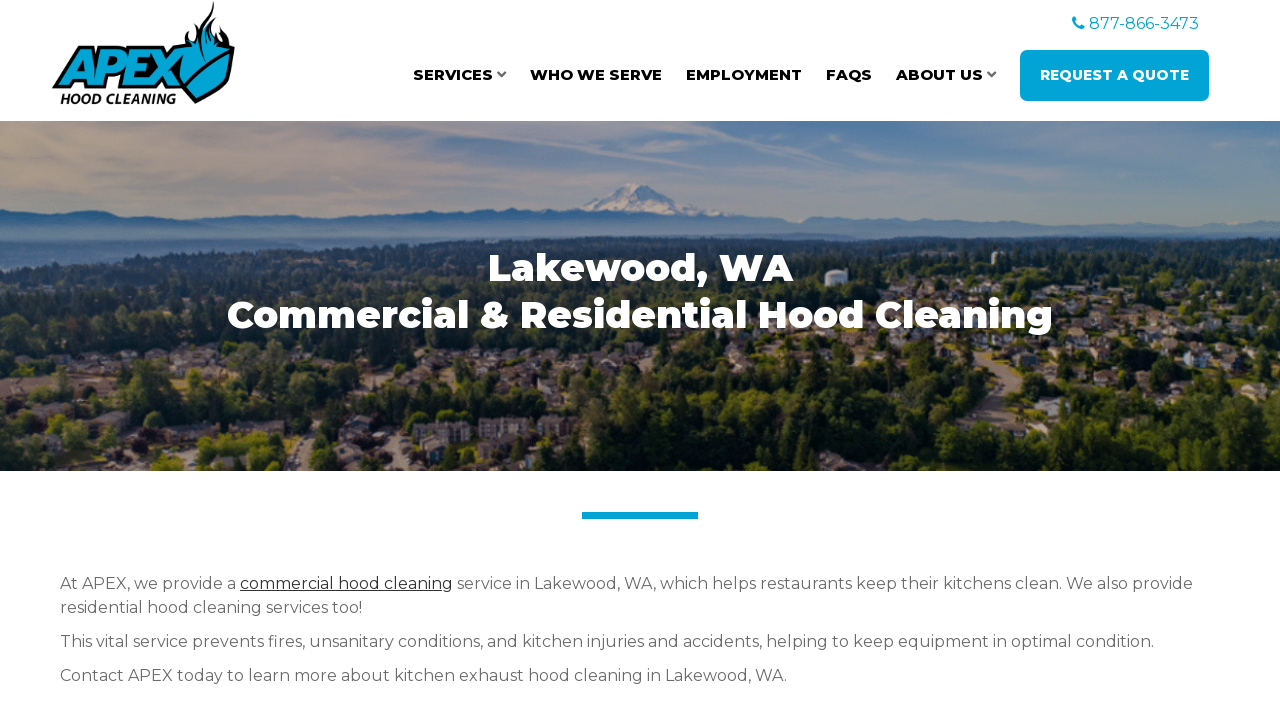

--- FILE ---
content_type: text/html; charset=UTF-8
request_url: https://www.apexhoodcleaning.com/lakewood-hood-cleaning-service/
body_size: 21452
content:
<!DOCTYPE html>

<html lang="en-US">

<head>
	
	
	<!-- Google tag (gtag.js) --> <script async src="https://www.googletagmanager.com/gtag/js?id=AW-1003017248"></script> <script> window.dataLayer = window.dataLayer || []; function gtag(){dataLayer.push(arguments);} gtag('js', new Date()); gtag('config', 'AW-1003017248'); </script>
	
	<script> gtag('config', 'AW-1003017248/v9DVCKmfr_MDEKCoo94D', { 'phone_conversion_number': '(877) 866-3473' }); </script>
	
	<meta name='robots' content='index, follow, max-image-preview:large, max-snippet:-1, max-video-preview:-1' />
<meta charset="UTF-8" />
<meta name="viewport" content="width=device-width, initial-scale=1" />
<meta name="template" content=" " />

	<!-- This site is optimized with the Yoast SEO plugin v26.8 - https://yoast.com/product/yoast-seo-wordpress/ -->
	<title>Hood Cleaning Service In Lakewood | Apex Hood Cleaning</title>
	<meta name="description" content="Looking for hood cleaning services in Lakewood, WA from a nationally accredited company? Look no further than Apex Hood Cleaning. Call today at (877) 866-3473." />
	<link rel="canonical" href="https://www.apexhoodcleaning.com/lakewood-hood-cleaning-service/" />
	<meta property="og:locale" content="en_US" />
	<meta property="og:type" content="article" />
	<meta property="og:title" content="Hood Cleaning Service In Lakewood | Apex Hood Cleaning" />
	<meta property="og:url" content="https://www.apexhoodcleaning.com/lakewood-hood-cleaning-service/" />
	<meta property="og:site_name" content="APEX Hood Cleaning" />
	<meta property="article:modified_time" content="2025-09-04T20:02:10+00:00" />
	<meta name="twitter:card" content="summary_large_image" />
	<meta name="twitter:label1" content="Est. reading time" />
	<meta name="twitter:data1" content="3 minutes" />
	<!-- / Yoast SEO plugin. -->


<link rel='dns-prefetch' href='//fonts.googleapis.com' />
<link rel="alternate" type="application/rss+xml" title="APEX Hood Cleaning &raquo; Feed" href="https://www.apexhoodcleaning.com/feed/" />
<link rel="alternate" type="application/rss+xml" title="APEX Hood Cleaning &raquo; Comments Feed" href="https://www.apexhoodcleaning.com/comments/feed/" />
<link rel="alternate" title="oEmbed (JSON)" type="application/json+oembed" href="https://www.apexhoodcleaning.com/wp-json/oembed/1.0/embed?url=https%3A%2F%2Fwww.apexhoodcleaning.com%2Flakewood-hood-cleaning-service%2F" />
<link rel="alternate" title="oEmbed (XML)" type="text/xml+oembed" href="https://www.apexhoodcleaning.com/wp-json/oembed/1.0/embed?url=https%3A%2F%2Fwww.apexhoodcleaning.com%2Flakewood-hood-cleaning-service%2F&#038;format=xml" />
		<!-- This site uses the Google Analytics by MonsterInsights plugin v9.11.1 - Using Analytics tracking - https://www.monsterinsights.com/ -->
							<script src="//www.googletagmanager.com/gtag/js?id=G-C71KNPDCCP"  data-cfasync="false" data-wpfc-render="false" type="text/javascript" async></script>
			<script data-cfasync="false" data-wpfc-render="false" type="text/javascript">
				var mi_version = '9.11.1';
				var mi_track_user = true;
				var mi_no_track_reason = '';
								var MonsterInsightsDefaultLocations = {"page_location":"https:\/\/www.apexhoodcleaning.com\/lakewood-hood-cleaning-service\/"};
								MonsterInsightsDefaultLocations.page_location = window.location.href;
								if ( typeof MonsterInsightsPrivacyGuardFilter === 'function' ) {
					var MonsterInsightsLocations = (typeof MonsterInsightsExcludeQuery === 'object') ? MonsterInsightsPrivacyGuardFilter( MonsterInsightsExcludeQuery ) : MonsterInsightsPrivacyGuardFilter( MonsterInsightsDefaultLocations );
				} else {
					var MonsterInsightsLocations = (typeof MonsterInsightsExcludeQuery === 'object') ? MonsterInsightsExcludeQuery : MonsterInsightsDefaultLocations;
				}

								var disableStrs = [
										'ga-disable-G-C71KNPDCCP',
									];

				/* Function to detect opted out users */
				function __gtagTrackerIsOptedOut() {
					for (var index = 0; index < disableStrs.length; index++) {
						if (document.cookie.indexOf(disableStrs[index] + '=true') > -1) {
							return true;
						}
					}

					return false;
				}

				/* Disable tracking if the opt-out cookie exists. */
				if (__gtagTrackerIsOptedOut()) {
					for (var index = 0; index < disableStrs.length; index++) {
						window[disableStrs[index]] = true;
					}
				}

				/* Opt-out function */
				function __gtagTrackerOptout() {
					for (var index = 0; index < disableStrs.length; index++) {
						document.cookie = disableStrs[index] + '=true; expires=Thu, 31 Dec 2099 23:59:59 UTC; path=/';
						window[disableStrs[index]] = true;
					}
				}

				if ('undefined' === typeof gaOptout) {
					function gaOptout() {
						__gtagTrackerOptout();
					}
				}
								window.dataLayer = window.dataLayer || [];

				window.MonsterInsightsDualTracker = {
					helpers: {},
					trackers: {},
				};
				if (mi_track_user) {
					function __gtagDataLayer() {
						dataLayer.push(arguments);
					}

					function __gtagTracker(type, name, parameters) {
						if (!parameters) {
							parameters = {};
						}

						if (parameters.send_to) {
							__gtagDataLayer.apply(null, arguments);
							return;
						}

						if (type === 'event') {
														parameters.send_to = monsterinsights_frontend.v4_id;
							var hookName = name;
							if (typeof parameters['event_category'] !== 'undefined') {
								hookName = parameters['event_category'] + ':' + name;
							}

							if (typeof MonsterInsightsDualTracker.trackers[hookName] !== 'undefined') {
								MonsterInsightsDualTracker.trackers[hookName](parameters);
							} else {
								__gtagDataLayer('event', name, parameters);
							}
							
						} else {
							__gtagDataLayer.apply(null, arguments);
						}
					}

					__gtagTracker('js', new Date());
					__gtagTracker('set', {
						'developer_id.dZGIzZG': true,
											});
					if ( MonsterInsightsLocations.page_location ) {
						__gtagTracker('set', MonsterInsightsLocations);
					}
										__gtagTracker('config', 'G-C71KNPDCCP', {"forceSSL":"true","link_attribution":"true"} );
										window.gtag = __gtagTracker;										(function () {
						/* https://developers.google.com/analytics/devguides/collection/analyticsjs/ */
						/* ga and __gaTracker compatibility shim. */
						var noopfn = function () {
							return null;
						};
						var newtracker = function () {
							return new Tracker();
						};
						var Tracker = function () {
							return null;
						};
						var p = Tracker.prototype;
						p.get = noopfn;
						p.set = noopfn;
						p.send = function () {
							var args = Array.prototype.slice.call(arguments);
							args.unshift('send');
							__gaTracker.apply(null, args);
						};
						var __gaTracker = function () {
							var len = arguments.length;
							if (len === 0) {
								return;
							}
							var f = arguments[len - 1];
							if (typeof f !== 'object' || f === null || typeof f.hitCallback !== 'function') {
								if ('send' === arguments[0]) {
									var hitConverted, hitObject = false, action;
									if ('event' === arguments[1]) {
										if ('undefined' !== typeof arguments[3]) {
											hitObject = {
												'eventAction': arguments[3],
												'eventCategory': arguments[2],
												'eventLabel': arguments[4],
												'value': arguments[5] ? arguments[5] : 1,
											}
										}
									}
									if ('pageview' === arguments[1]) {
										if ('undefined' !== typeof arguments[2]) {
											hitObject = {
												'eventAction': 'page_view',
												'page_path': arguments[2],
											}
										}
									}
									if (typeof arguments[2] === 'object') {
										hitObject = arguments[2];
									}
									if (typeof arguments[5] === 'object') {
										Object.assign(hitObject, arguments[5]);
									}
									if ('undefined' !== typeof arguments[1].hitType) {
										hitObject = arguments[1];
										if ('pageview' === hitObject.hitType) {
											hitObject.eventAction = 'page_view';
										}
									}
									if (hitObject) {
										action = 'timing' === arguments[1].hitType ? 'timing_complete' : hitObject.eventAction;
										hitConverted = mapArgs(hitObject);
										__gtagTracker('event', action, hitConverted);
									}
								}
								return;
							}

							function mapArgs(args) {
								var arg, hit = {};
								var gaMap = {
									'eventCategory': 'event_category',
									'eventAction': 'event_action',
									'eventLabel': 'event_label',
									'eventValue': 'event_value',
									'nonInteraction': 'non_interaction',
									'timingCategory': 'event_category',
									'timingVar': 'name',
									'timingValue': 'value',
									'timingLabel': 'event_label',
									'page': 'page_path',
									'location': 'page_location',
									'title': 'page_title',
									'referrer' : 'page_referrer',
								};
								for (arg in args) {
																		if (!(!args.hasOwnProperty(arg) || !gaMap.hasOwnProperty(arg))) {
										hit[gaMap[arg]] = args[arg];
									} else {
										hit[arg] = args[arg];
									}
								}
								return hit;
							}

							try {
								f.hitCallback();
							} catch (ex) {
							}
						};
						__gaTracker.create = newtracker;
						__gaTracker.getByName = newtracker;
						__gaTracker.getAll = function () {
							return [];
						};
						__gaTracker.remove = noopfn;
						__gaTracker.loaded = true;
						window['__gaTracker'] = __gaTracker;
					})();
									} else {
										console.log("");
					(function () {
						function __gtagTracker() {
							return null;
						}

						window['__gtagTracker'] = __gtagTracker;
						window['gtag'] = __gtagTracker;
					})();
									}
			</script>
							<!-- / Google Analytics by MonsterInsights -->
		<style id='wp-img-auto-sizes-contain-inline-css' type='text/css'>
img:is([sizes=auto i],[sizes^="auto," i]){contain-intrinsic-size:3000px 1500px}
/*# sourceURL=wp-img-auto-sizes-contain-inline-css */
</style>
<style id='wp-emoji-styles-inline-css' type='text/css'>

	img.wp-smiley, img.emoji {
		display: inline !important;
		border: none !important;
		box-shadow: none !important;
		height: 1em !important;
		width: 1em !important;
		margin: 0 0.07em !important;
		vertical-align: -0.1em !important;
		background: none !important;
		padding: 0 !important;
	}
/*# sourceURL=wp-emoji-styles-inline-css */
</style>
<style id='wp-block-library-inline-css' type='text/css'>
:root{--wp-block-synced-color:#7a00df;--wp-block-synced-color--rgb:122,0,223;--wp-bound-block-color:var(--wp-block-synced-color);--wp-editor-canvas-background:#ddd;--wp-admin-theme-color:#007cba;--wp-admin-theme-color--rgb:0,124,186;--wp-admin-theme-color-darker-10:#006ba1;--wp-admin-theme-color-darker-10--rgb:0,107,160.5;--wp-admin-theme-color-darker-20:#005a87;--wp-admin-theme-color-darker-20--rgb:0,90,135;--wp-admin-border-width-focus:2px}@media (min-resolution:192dpi){:root{--wp-admin-border-width-focus:1.5px}}.wp-element-button{cursor:pointer}:root .has-very-light-gray-background-color{background-color:#eee}:root .has-very-dark-gray-background-color{background-color:#313131}:root .has-very-light-gray-color{color:#eee}:root .has-very-dark-gray-color{color:#313131}:root .has-vivid-green-cyan-to-vivid-cyan-blue-gradient-background{background:linear-gradient(135deg,#00d084,#0693e3)}:root .has-purple-crush-gradient-background{background:linear-gradient(135deg,#34e2e4,#4721fb 50%,#ab1dfe)}:root .has-hazy-dawn-gradient-background{background:linear-gradient(135deg,#faaca8,#dad0ec)}:root .has-subdued-olive-gradient-background{background:linear-gradient(135deg,#fafae1,#67a671)}:root .has-atomic-cream-gradient-background{background:linear-gradient(135deg,#fdd79a,#004a59)}:root .has-nightshade-gradient-background{background:linear-gradient(135deg,#330968,#31cdcf)}:root .has-midnight-gradient-background{background:linear-gradient(135deg,#020381,#2874fc)}:root{--wp--preset--font-size--normal:16px;--wp--preset--font-size--huge:42px}.has-regular-font-size{font-size:1em}.has-larger-font-size{font-size:2.625em}.has-normal-font-size{font-size:var(--wp--preset--font-size--normal)}.has-huge-font-size{font-size:var(--wp--preset--font-size--huge)}.has-text-align-center{text-align:center}.has-text-align-left{text-align:left}.has-text-align-right{text-align:right}.has-fit-text{white-space:nowrap!important}#end-resizable-editor-section{display:none}.aligncenter{clear:both}.items-justified-left{justify-content:flex-start}.items-justified-center{justify-content:center}.items-justified-right{justify-content:flex-end}.items-justified-space-between{justify-content:space-between}.screen-reader-text{border:0;clip-path:inset(50%);height:1px;margin:-1px;overflow:hidden;padding:0;position:absolute;width:1px;word-wrap:normal!important}.screen-reader-text:focus{background-color:#ddd;clip-path:none;color:#444;display:block;font-size:1em;height:auto;left:5px;line-height:normal;padding:15px 23px 14px;text-decoration:none;top:5px;width:auto;z-index:100000}html :where(.has-border-color){border-style:solid}html :where([style*=border-top-color]){border-top-style:solid}html :where([style*=border-right-color]){border-right-style:solid}html :where([style*=border-bottom-color]){border-bottom-style:solid}html :where([style*=border-left-color]){border-left-style:solid}html :where([style*=border-width]){border-style:solid}html :where([style*=border-top-width]){border-top-style:solid}html :where([style*=border-right-width]){border-right-style:solid}html :where([style*=border-bottom-width]){border-bottom-style:solid}html :where([style*=border-left-width]){border-left-style:solid}html :where(img[class*=wp-image-]){height:auto;max-width:100%}:where(figure){margin:0 0 1em}html :where(.is-position-sticky){--wp-admin--admin-bar--position-offset:var(--wp-admin--admin-bar--height,0px)}@media screen and (max-width:600px){html :where(.is-position-sticky){--wp-admin--admin-bar--position-offset:0px}}

/*# sourceURL=wp-block-library-inline-css */
</style><style id='global-styles-inline-css' type='text/css'>
:root{--wp--preset--aspect-ratio--square: 1;--wp--preset--aspect-ratio--4-3: 4/3;--wp--preset--aspect-ratio--3-4: 3/4;--wp--preset--aspect-ratio--3-2: 3/2;--wp--preset--aspect-ratio--2-3: 2/3;--wp--preset--aspect-ratio--16-9: 16/9;--wp--preset--aspect-ratio--9-16: 9/16;--wp--preset--color--black: #000000;--wp--preset--color--cyan-bluish-gray: #abb8c3;--wp--preset--color--white: #ffffff;--wp--preset--color--pale-pink: #f78da7;--wp--preset--color--vivid-red: #cf2e2e;--wp--preset--color--luminous-vivid-orange: #ff6900;--wp--preset--color--luminous-vivid-amber: #fcb900;--wp--preset--color--light-green-cyan: #7bdcb5;--wp--preset--color--vivid-green-cyan: #00d084;--wp--preset--color--pale-cyan-blue: #8ed1fc;--wp--preset--color--vivid-cyan-blue: #0693e3;--wp--preset--color--vivid-purple: #9b51e0;--wp--preset--gradient--vivid-cyan-blue-to-vivid-purple: linear-gradient(135deg,rgb(6,147,227) 0%,rgb(155,81,224) 100%);--wp--preset--gradient--light-green-cyan-to-vivid-green-cyan: linear-gradient(135deg,rgb(122,220,180) 0%,rgb(0,208,130) 100%);--wp--preset--gradient--luminous-vivid-amber-to-luminous-vivid-orange: linear-gradient(135deg,rgb(252,185,0) 0%,rgb(255,105,0) 100%);--wp--preset--gradient--luminous-vivid-orange-to-vivid-red: linear-gradient(135deg,rgb(255,105,0) 0%,rgb(207,46,46) 100%);--wp--preset--gradient--very-light-gray-to-cyan-bluish-gray: linear-gradient(135deg,rgb(238,238,238) 0%,rgb(169,184,195) 100%);--wp--preset--gradient--cool-to-warm-spectrum: linear-gradient(135deg,rgb(74,234,220) 0%,rgb(151,120,209) 20%,rgb(207,42,186) 40%,rgb(238,44,130) 60%,rgb(251,105,98) 80%,rgb(254,248,76) 100%);--wp--preset--gradient--blush-light-purple: linear-gradient(135deg,rgb(255,206,236) 0%,rgb(152,150,240) 100%);--wp--preset--gradient--blush-bordeaux: linear-gradient(135deg,rgb(254,205,165) 0%,rgb(254,45,45) 50%,rgb(107,0,62) 100%);--wp--preset--gradient--luminous-dusk: linear-gradient(135deg,rgb(255,203,112) 0%,rgb(199,81,192) 50%,rgb(65,88,208) 100%);--wp--preset--gradient--pale-ocean: linear-gradient(135deg,rgb(255,245,203) 0%,rgb(182,227,212) 50%,rgb(51,167,181) 100%);--wp--preset--gradient--electric-grass: linear-gradient(135deg,rgb(202,248,128) 0%,rgb(113,206,126) 100%);--wp--preset--gradient--midnight: linear-gradient(135deg,rgb(2,3,129) 0%,rgb(40,116,252) 100%);--wp--preset--font-size--small: 12px;--wp--preset--font-size--medium: 20px;--wp--preset--font-size--large: 21px;--wp--preset--font-size--x-large: 42px;--wp--preset--font-size--regular: 16px;--wp--preset--font-size--larger: 37px;--wp--preset--spacing--20: 0.44rem;--wp--preset--spacing--30: 0.67rem;--wp--preset--spacing--40: 1rem;--wp--preset--spacing--50: 1.5rem;--wp--preset--spacing--60: 2.25rem;--wp--preset--spacing--70: 3.38rem;--wp--preset--spacing--80: 5.06rem;--wp--preset--shadow--natural: 6px 6px 9px rgba(0, 0, 0, 0.2);--wp--preset--shadow--deep: 12px 12px 50px rgba(0, 0, 0, 0.4);--wp--preset--shadow--sharp: 6px 6px 0px rgba(0, 0, 0, 0.2);--wp--preset--shadow--outlined: 6px 6px 0px -3px rgb(255, 255, 255), 6px 6px rgb(0, 0, 0);--wp--preset--shadow--crisp: 6px 6px 0px rgb(0, 0, 0);}:where(.is-layout-flex){gap: 0.5em;}:where(.is-layout-grid){gap: 0.5em;}body .is-layout-flex{display: flex;}.is-layout-flex{flex-wrap: wrap;align-items: center;}.is-layout-flex > :is(*, div){margin: 0;}body .is-layout-grid{display: grid;}.is-layout-grid > :is(*, div){margin: 0;}:where(.wp-block-columns.is-layout-flex){gap: 2em;}:where(.wp-block-columns.is-layout-grid){gap: 2em;}:where(.wp-block-post-template.is-layout-flex){gap: 1.25em;}:where(.wp-block-post-template.is-layout-grid){gap: 1.25em;}.has-black-color{color: var(--wp--preset--color--black) !important;}.has-cyan-bluish-gray-color{color: var(--wp--preset--color--cyan-bluish-gray) !important;}.has-white-color{color: var(--wp--preset--color--white) !important;}.has-pale-pink-color{color: var(--wp--preset--color--pale-pink) !important;}.has-vivid-red-color{color: var(--wp--preset--color--vivid-red) !important;}.has-luminous-vivid-orange-color{color: var(--wp--preset--color--luminous-vivid-orange) !important;}.has-luminous-vivid-amber-color{color: var(--wp--preset--color--luminous-vivid-amber) !important;}.has-light-green-cyan-color{color: var(--wp--preset--color--light-green-cyan) !important;}.has-vivid-green-cyan-color{color: var(--wp--preset--color--vivid-green-cyan) !important;}.has-pale-cyan-blue-color{color: var(--wp--preset--color--pale-cyan-blue) !important;}.has-vivid-cyan-blue-color{color: var(--wp--preset--color--vivid-cyan-blue) !important;}.has-vivid-purple-color{color: var(--wp--preset--color--vivid-purple) !important;}.has-black-background-color{background-color: var(--wp--preset--color--black) !important;}.has-cyan-bluish-gray-background-color{background-color: var(--wp--preset--color--cyan-bluish-gray) !important;}.has-white-background-color{background-color: var(--wp--preset--color--white) !important;}.has-pale-pink-background-color{background-color: var(--wp--preset--color--pale-pink) !important;}.has-vivid-red-background-color{background-color: var(--wp--preset--color--vivid-red) !important;}.has-luminous-vivid-orange-background-color{background-color: var(--wp--preset--color--luminous-vivid-orange) !important;}.has-luminous-vivid-amber-background-color{background-color: var(--wp--preset--color--luminous-vivid-amber) !important;}.has-light-green-cyan-background-color{background-color: var(--wp--preset--color--light-green-cyan) !important;}.has-vivid-green-cyan-background-color{background-color: var(--wp--preset--color--vivid-green-cyan) !important;}.has-pale-cyan-blue-background-color{background-color: var(--wp--preset--color--pale-cyan-blue) !important;}.has-vivid-cyan-blue-background-color{background-color: var(--wp--preset--color--vivid-cyan-blue) !important;}.has-vivid-purple-background-color{background-color: var(--wp--preset--color--vivid-purple) !important;}.has-black-border-color{border-color: var(--wp--preset--color--black) !important;}.has-cyan-bluish-gray-border-color{border-color: var(--wp--preset--color--cyan-bluish-gray) !important;}.has-white-border-color{border-color: var(--wp--preset--color--white) !important;}.has-pale-pink-border-color{border-color: var(--wp--preset--color--pale-pink) !important;}.has-vivid-red-border-color{border-color: var(--wp--preset--color--vivid-red) !important;}.has-luminous-vivid-orange-border-color{border-color: var(--wp--preset--color--luminous-vivid-orange) !important;}.has-luminous-vivid-amber-border-color{border-color: var(--wp--preset--color--luminous-vivid-amber) !important;}.has-light-green-cyan-border-color{border-color: var(--wp--preset--color--light-green-cyan) !important;}.has-vivid-green-cyan-border-color{border-color: var(--wp--preset--color--vivid-green-cyan) !important;}.has-pale-cyan-blue-border-color{border-color: var(--wp--preset--color--pale-cyan-blue) !important;}.has-vivid-cyan-blue-border-color{border-color: var(--wp--preset--color--vivid-cyan-blue) !important;}.has-vivid-purple-border-color{border-color: var(--wp--preset--color--vivid-purple) !important;}.has-vivid-cyan-blue-to-vivid-purple-gradient-background{background: var(--wp--preset--gradient--vivid-cyan-blue-to-vivid-purple) !important;}.has-light-green-cyan-to-vivid-green-cyan-gradient-background{background: var(--wp--preset--gradient--light-green-cyan-to-vivid-green-cyan) !important;}.has-luminous-vivid-amber-to-luminous-vivid-orange-gradient-background{background: var(--wp--preset--gradient--luminous-vivid-amber-to-luminous-vivid-orange) !important;}.has-luminous-vivid-orange-to-vivid-red-gradient-background{background: var(--wp--preset--gradient--luminous-vivid-orange-to-vivid-red) !important;}.has-very-light-gray-to-cyan-bluish-gray-gradient-background{background: var(--wp--preset--gradient--very-light-gray-to-cyan-bluish-gray) !important;}.has-cool-to-warm-spectrum-gradient-background{background: var(--wp--preset--gradient--cool-to-warm-spectrum) !important;}.has-blush-light-purple-gradient-background{background: var(--wp--preset--gradient--blush-light-purple) !important;}.has-blush-bordeaux-gradient-background{background: var(--wp--preset--gradient--blush-bordeaux) !important;}.has-luminous-dusk-gradient-background{background: var(--wp--preset--gradient--luminous-dusk) !important;}.has-pale-ocean-gradient-background{background: var(--wp--preset--gradient--pale-ocean) !important;}.has-electric-grass-gradient-background{background: var(--wp--preset--gradient--electric-grass) !important;}.has-midnight-gradient-background{background: var(--wp--preset--gradient--midnight) !important;}.has-small-font-size{font-size: var(--wp--preset--font-size--small) !important;}.has-medium-font-size{font-size: var(--wp--preset--font-size--medium) !important;}.has-large-font-size{font-size: var(--wp--preset--font-size--large) !important;}.has-x-large-font-size{font-size: var(--wp--preset--font-size--x-large) !important;}
/*# sourceURL=global-styles-inline-css */
</style>

<style id='classic-theme-styles-inline-css' type='text/css'>
/*! This file is auto-generated */
.wp-block-button__link{color:#fff;background-color:#32373c;border-radius:9999px;box-shadow:none;text-decoration:none;padding:calc(.667em + 2px) calc(1.333em + 2px);font-size:1.125em}.wp-block-file__button{background:#32373c;color:#fff;text-decoration:none}
/*# sourceURL=/wp-includes/css/classic-themes.min.css */
</style>
<link rel='stylesheet' id='wp-components-css' href='https://www.apexhoodcleaning.com/wp-includes/css/dist/components/style.min.css?ver=6.9' type='text/css' media='all' />
<link rel='stylesheet' id='wp-preferences-css' href='https://www.apexhoodcleaning.com/wp-includes/css/dist/preferences/style.min.css?ver=6.9' type='text/css' media='all' />
<link rel='stylesheet' id='wp-block-editor-css' href='https://www.apexhoodcleaning.com/wp-includes/css/dist/block-editor/style.min.css?ver=6.9' type='text/css' media='all' />
<link rel='stylesheet' id='popup-maker-block-library-style-css' href='https://www.apexhoodcleaning.com/wp-content/plugins/popup-maker/dist/packages/block-library-style.css?ver=dbea705cfafe089d65f1' type='text/css' media='all' />
<link rel='stylesheet' id='contact-form-7-css' href='https://www.apexhoodcleaning.com/wp-content/plugins/contact-form-7/includes/css/styles.css?ver=6.1.4' type='text/css' media='all' />
<link rel='stylesheet' id='wpcf7-redirect-script-frontend-css' href='https://www.apexhoodcleaning.com/wp-content/plugins/wpcf7-redirect/build/assets/frontend-script.css?ver=2c532d7e2be36f6af233' type='text/css' media='all' />
<link rel='stylesheet' id='ct-apex-google-fonts-css' href='//fonts.googleapis.com/css?family=Open+Sans%3A400%2C700%7CSatisfy&#038;subset=latin%2Clatin-ext&#038;display=swap&#038;ver=6.9' type='text/css' media='all' />
<link rel='stylesheet' id='ct-apex-font-awesome-css' href='https://www.apexhoodcleaning.com/wp-content/themes/apex/assets/font-awesome/css/all.min.css?ver=6.9' type='text/css' media='all' />
<link rel='stylesheet' id='ct-apex-style-css' href='https://www.apexhoodcleaning.com/wp-content/themes/apex/style.css?ver=6.9' type='text/css' media='all' />
<style id='ct-apex-style-inline-css' type='text/css'>
.cust-footer-img{
	width: 40%;
	height: auto;
	margin-top: -17px;
}
.cust-footer-img-1{
	margin-top: -40px;
}

h3 {
	font-size: 1.6em;
}
/*
.logo-header .logo, .site-footer .footer-flex-block:first-child img.cust-footer-img-1 { transform: skewX(10deg); }*/



@media (max-width: 799px) { 
.logo-header .logo { max-width: 150px; }
}
@media (max-width: 767px) {
	#ahc-video-background-mobile {
		background-image: url("https://www.apexhoodcleaning.com/wp-content/uploads/2021/01/kitchen-hoods-cleaning.png");
		background-position: center;
	}
 
}

@media (max-width: 799px) {
	#menu-primary {position:relative!important;min-height:unset!important;}
	.menu-primary .sub-menu li {position:relative;
	line-height:.7em!important;
	height:unset;
	padding-top:5px!important;
	padding-bottom:5px!important;
	/*min-height:50px;*/
	border-left:solid 3px #02A4D5;*/}
	.sub-menu {min-width:unset;}
/*.menu-primary .sub-menu li:after {
  content: '';
  width: 30px;
  height: 3px;
  background: #02A4D5;
  position: absolute;
  bottom: 1px;
}*/
	.menu-primary .sub-menu li:last-child {margin-bottom:10px!important;}
	.menu-primary .sub-menu li:not(:last-child):after{
  content: '';
  width: 10px;
  height: 1px;
  background: #02A4D5;
  position: absolute;
  bottom: -2px;
} 
}
.blog .featured-image {height:200px;}
.blog .featured-image>img, .featured-image>a>img{position:relative;}
/* April 2024 Changes */
.footer-title h2 {
    color: #333 !important;
}


@media screen and (max-width: 1025px) and (min-width: 525px) {

div#reviews-section {
    display: flex;
    flex-direction: column;
    align-items: center;
    width: 600px;
	}
.shadow-block.reviews-block.wpb_animate_when_almost_visible.wpb_fadeIn.fadeIn.wpb_column.vc_column_container.vc_col-sm-4.wpb_start_animation.animated {
    min-width: 600px;
}
.services-block.wpb_column.vc_column_container.vc_col-sm-3 {
    min-width: 50% !important;
}

}
@media screen and (max-width: 1200px) and (min-width: 600px) {
	.blog-posts-section .post {
    width: 48% !important;
}
}
@media screen and (max-width: 1050px){
	aside#sidebar-primary {
    display: none;
}
}

/*# sourceURL=ct-apex-style-inline-css */
</style>
<link rel='stylesheet' id='js_composer_front-css' href='https://www.apexhoodcleaning.com/wp-content/plugins/js_composer/assets/css/js_composer.min.css?ver=8.7.2' type='text/css' media='all' />
<link rel='stylesheet' id='popup-maker-site-css' href='//www.apexhoodcleaning.com/wp-content/uploads/pum/pum-site-styles.css?generated=1768416705&#038;ver=1.21.5' type='text/css' media='all' />
<style id='rocket-lazyload-inline-css' type='text/css'>
.rll-youtube-player{position:relative;padding-bottom:56.23%;height:0;overflow:hidden;max-width:100%;}.rll-youtube-player:focus-within{outline: 2px solid currentColor;outline-offset: 5px;}.rll-youtube-player iframe{position:absolute;top:0;left:0;width:100%;height:100%;z-index:100;background:0 0}.rll-youtube-player img{bottom:0;display:block;left:0;margin:auto;max-width:100%;width:100%;position:absolute;right:0;top:0;border:none;height:auto;-webkit-transition:.4s all;-moz-transition:.4s all;transition:.4s all}.rll-youtube-player img:hover{-webkit-filter:brightness(75%)}.rll-youtube-player .play{height:100%;width:100%;left:0;top:0;position:absolute;background:url(https://www.apexhoodcleaning.com/wp-content/plugins/rocket-lazy-load/assets/img/youtube.png) no-repeat center;background-color: transparent !important;cursor:pointer;border:none;}
/*# sourceURL=rocket-lazyload-inline-css */
</style>
<script type="text/javascript" src="https://www.apexhoodcleaning.com/wp-content/plugins/google-analytics-for-wordpress/assets/js/frontend-gtag.min.js?ver=9.11.1" id="monsterinsights-frontend-script-js" async="async" data-wp-strategy="async"></script>
<script data-cfasync="false" data-wpfc-render="false" type="text/javascript" id='monsterinsights-frontend-script-js-extra'>/* <![CDATA[ */
var monsterinsights_frontend = {"js_events_tracking":"true","download_extensions":"doc,pdf,ppt,zip,xls,docx,pptx,xlsx","inbound_paths":"[{\"path\":\"\\\/go\\\/\",\"label\":\"affiliate\"},{\"path\":\"\\\/recommend\\\/\",\"label\":\"affiliate\"}]","home_url":"https:\/\/www.apexhoodcleaning.com","hash_tracking":"false","v4_id":"G-C71KNPDCCP"};/* ]]> */
</script>
<script type="text/javascript" src="https://www.apexhoodcleaning.com/wp-includes/js/jquery/jquery.min.js?ver=3.7.1" id="jquery-core-js"></script>
<script type="text/javascript" src="https://www.apexhoodcleaning.com/wp-includes/js/jquery/jquery-migrate.min.js?ver=3.4.1" id="jquery-migrate-js"></script>
<script></script><link rel="https://api.w.org/" href="https://www.apexhoodcleaning.com/wp-json/" /><link rel="alternate" title="JSON" type="application/json" href="https://www.apexhoodcleaning.com/wp-json/wp/v2/pages/470" /><link rel="EditURI" type="application/rsd+xml" title="RSD" href="https://www.apexhoodcleaning.com/xmlrpc.php?rsd" />
<link rel='shortlink' href='https://www.apexhoodcleaning.com/?p=470' />
<!-- HFCM by 99 Robots - Snippet # 1: Google Local Schema -->
<script type="application/ld+json">
{
"@context":"http://schema.org",
"@type":"LocalBusiness",
"name": "Apex Hood Cleaning, Inc.",
"address":{
"@type":"PostalAddress",
"streetAddress":"100 S King St #766",
"addressLocality":"Seattle",
"addressRegion":"WA",
"postalCode":"98104"
},
"telePhone":"877-866-3473",
"openingHours":"Mo,Tu,We,Th, Fr 08:00-17:00",
"geo":{
"@type":"GeoCoordinates",
"latitude":"@47.59852225375951",
"longitude":"-122.33380080182589"
},
"url":"https://apexhc.wpengine.com/seattle-hood-cleaning-service/",
"logo":"https://apexhc.wpengine.com/wp-content/uploads/2020/09/logo.png",
"image":"https://apexhc.wpengine.com/wp-content/uploads/2020/09/blog-placeholder.png",
"priceRange":"$$"
}
}</script>
<!-- /end HFCM by 99 Robots -->

<!-- Schema & Structured Data For WP Custom Markup v1.54.2 - -->
<script type="application/ld+json" class="saswp-custom-schema-markup-output">
{
  "@context": "https://schema.org",
  "@type": "FAQPage",
  "inLanguage": "en-US",
  "mainEntity": [
    {
      "@type": "Question",
      "name": "How often should Lakewood restaurants clean their kitchen hood?",
      "acceptedAnswer": {
        "@type": "Answer",
        "text": "Most kitchens in Lakewood schedule cleanings every three months. Busy fry kitchens along South Tacoma Way or spots near Lakewood Towne Center often need it more often to keep grease under control."
      }
    },
    {
      "@type": "Question",
      "name": "Are there specific fire code rules in Lakewood?",
      "acceptedAnswer": {
        "@type": "Answer",
        "text": "Yes. Lakewood follows Washington state fire codes tied to NFPA 96. Local inspectors expect proof of professional hood cleanings, and staying on schedule keeps you in compliance."
      }
    },
    {
      "@type": "Question",
      "name": "Do you clean ducts and rooftop fans too?",
      "acceptedAnswer": {
        "@type": "Answer",
        "text": "Yes—we take care of the whole system: hood, ducts, and rooftop fan. Leaving one piece dirty doesn’t meet fire safety standards."
      }
    },
    {
      "@type": "Question",
      "name": "Which parts of Lakewood do you service?",
      "acceptedAnswer": {
        "@type": "Answer",
        "text": "Everywhere. From Towne Center and Gravelly Lake Drive to Tillicum, South Tacoma, and surrounding neighborhoods."
      }
    },
    {
      "@type": "Question",
      "name": "Will I need to close while you clean?",
      "acceptedAnswer": {
        "@type": "Answer",
        "text": "No. We usually come in after hours or before opening. Your team starts the day with a kitchen that’s clean and ready."
      }
    },
    {
      "@type": "Question",
      "name": "Can my staff handle hood cleaning instead?",
      "acceptedAnswer": {
        "@type": "Answer",
        "text": "It’s tough without the right equipment. Grease builds up in hidden spots, and inspectors require proof of professional service. Having us handle it saves time and keeps you compliant."
      }
    }
  ]
}
</script>

<meta name="generator" content="Powered by WPBakery Page Builder - drag and drop page builder for WordPress."/>
<script type="text/javascript">
	           var ajaxurl = "https://www.apexhoodcleaning.com/wp-admin/admin-ajax.php";
	         </script><link rel="icon" href="https://www.apexhoodcleaning.com/wp-content/uploads/2020/09/cropped-favicon-1-150x150.png" sizes="32x32" />
<link rel="icon" href="https://www.apexhoodcleaning.com/wp-content/uploads/2020/09/cropped-favicon-1-300x300.png" sizes="192x192" />
<link rel="apple-touch-icon" href="https://www.apexhoodcleaning.com/wp-content/uploads/2020/09/cropped-favicon-1-300x300.png" />
<meta name="msapplication-TileImage" content="https://www.apexhoodcleaning.com/wp-content/uploads/2020/09/cropped-favicon-1-300x300.png" />
		<style type="text/css" id="wp-custom-css">
			.cust-footer-img{
	width: 40%;
	height: auto;
	margin-top: -17px;
}
.cust-footer-img-1{
	margin-top: -40px;
}

h3 {
	font-size: 1.6em;
}
/*
.logo-header .logo, .site-footer .footer-flex-block:first-child img.cust-footer-img-1 { transform: skewX(10deg); }*/



@media (max-width: 799px) { 
.logo-header .logo { max-width: 150px; }
}
@media (max-width: 767px) {
	#ahc-video-background-mobile {
		background-image: url("https://www.apexhoodcleaning.com/wp-content/uploads/2021/01/kitchen-hoods-cleaning.png");
		background-position: center;
	}
 
}

@media (max-width: 799px) {
	#menu-primary {position:relative!important;min-height:unset!important;}
	.menu-primary .sub-menu li {position:relative;
	line-height:.7em!important;
	height:unset;
	padding-top:5px!important;
	padding-bottom:5px!important;
	/*min-height:50px;*/
	border-left:solid 3px #02A4D5;*/}
	.sub-menu {min-width:unset;}
/*.menu-primary .sub-menu li:after {
  content: '';
  width: 30px;
  height: 3px;
  background: #02A4D5;
  position: absolute;
  bottom: 1px;
}*/
	.menu-primary .sub-menu li:last-child {margin-bottom:10px!important;}
	.menu-primary .sub-menu li:not(:last-child):after{
  content: '';
  width: 10px;
  height: 1px;
  background: #02A4D5;
  position: absolute;
  bottom: -2px;
} 
}
.blog .featured-image {height:200px;}
.blog .featured-image>img, .featured-image>a>img{position:relative;}
/* April 2024 Changes */
.footer-title h2 {
    color: #333 !important;
}


@media screen and (max-width: 1025px) and (min-width: 525px) {

div#reviews-section {
    display: flex;
    flex-direction: column;
    align-items: center;
    width: 600px;
	}
.shadow-block.reviews-block.wpb_animate_when_almost_visible.wpb_fadeIn.fadeIn.wpb_column.vc_column_container.vc_col-sm-4.wpb_start_animation.animated {
    min-width: 600px;
}
.services-block.wpb_column.vc_column_container.vc_col-sm-3 {
    min-width: 50% !important;
}

}
@media screen and (max-width: 1200px) and (min-width: 600px) {
	.blog-posts-section .post {
    width: 48% !important;
}
}
@media screen and (max-width: 1050px){
	aside#sidebar-primary {
    display: none;
}
}
		</style>
		<style type="text/css" data-type="vc_shortcodes-default-css">.vc_do_custom_heading{margin-bottom:0.625rem;margin-top:0;}.vc_do_custom_heading{margin-bottom:0.625rem;margin-top:0;}.vc_do_custom_heading{margin-bottom:0.625rem;margin-top:0;}.vc_do_custom_heading{margin-bottom:0.625rem;margin-top:0;}.vc_do_custom_heading{margin-bottom:0.625rem;margin-top:0;}.vc_do_custom_heading{margin-bottom:0.625rem;margin-top:0;}.vc_do_custom_heading{margin-bottom:0.625rem;margin-top:0;}</style><style type="text/css" data-type="vc_shortcodes-custom-css">.vc_custom_1687556719017{background-image: url(https://www.apexhoodcleaning.com/wp-content/uploads/2023/06/Untitled-design-25.png?id=3530) !important;}.vc_custom_1599936540219{margin-bottom: 50px !important;}</style><noscript><style> .wpb_animate_when_almost_visible { opacity: 1; }</style></noscript><noscript><style id="rocket-lazyload-nojs-css">.rll-youtube-player, [data-lazy-src]{display:none !important;}</style></noscript><link rel='stylesheet' id='vc_tta_style-css' href='https://www.apexhoodcleaning.com/wp-content/plugins/js_composer/assets/css/js_composer_tta.min.css?ver=8.7.2' type='text/css' media='all' />
</head>
<script>
 jQuery(window).load(function(){
         jQuery("body").addClass("remove-opac");
      });
</script>
<style>
body .post-content > .right-hero,
body .post-content > .inner-page-heading { opacity:0;  
	-webkit-transition: all .3s ease-in-out;
	-moz-transition: all .3s ease-in-out;
	-ms-transition: all .3s ease-in-out;
	-o-transition: all .3s ease-in-out;
	transition: all .3s ease-in-out;
}
body.remove-opac .post-content > .right-hero,
body.remove-opac .post-content > .inner-page-heading{ opacity:1;  }

</style>
<body id="apex" class="wp-singular page-template page-template-templates page-template-full-width page-template-templatesfull-width-php page page-id-470 wp-theme-apex sp-easy-accordion-enabled singular singular-page singular-page-470 wpb-js-composer js-comp-ver-8.7.2 vc_responsive"	
	<!-- Google Tag Manager (noscript) -->
	<noscript><iframe src="https://www.googletagmanager.com/ns.html?id=GTM-PVB83J5"
	height="0" width="0" style="display:none;visibility:hidden"></iframe></noscript>
	<!-- End Google Tag Manager (noscript) -->
	
	<a class="skip-content" href="#main">Skip to content</a>
	<header class="site-header" id="site-header" role="banner">
				
				<button id="toggle-navigation" class="toggle-navigation">
					<span class="screen-reader-text">open menu</span>
					<svg width="24px" height="18px" viewBox="0 0 24 18" version="1.1" xmlns="http://www.w3.org/2000/svg" xmlns:xlink="http://www.w3.org/1999/xlink">
				    <g stroke="none" stroke-width="1" fill="none" fill-rule="evenodd">
				        <g transform="translate(-148.000000, -36.000000)" fill="#6B6B6B">
				            <g transform="translate(123.000000, 25.000000)">
				                <g transform="translate(25.000000, 11.000000)">
				                    <rect x="0" y="16" width="24" height="2"></rect>
				                    <rect x="0" y="8" width="24" height="2"></rect>
				                    <rect x="0" y="0" width="24" height="2"></rect>
				                </g>
				            </g>
				        </g>
				    </g>
				</svg>				</button>
				<div id="header-logo" class="logo-header">
					<div id='main-logo' class='main-logo'><a href='https://www.apexhoodcleaning.com'><span class='screen-reader-text'>APEX Hood Cleaning</span><img class='logo' src="data:image/svg+xml,%3Csvg%20xmlns='http://www.w3.org/2000/svg'%20viewBox='0%200%200%200'%3E%3C/svg%3E" alt='Apex Hood Cleaning Logo' data-lazy-src="https://www.apexhoodcleaning.com/wp-content/uploads/2022/09/new-logo-1.png" /><noscript><img class='logo' src='https://www.apexhoodcleaning.com/wp-content/uploads/2022/09/new-logo-1.png' alt='Apex Hood Cleaning Logo' /></noscript></a></div>				</div>
				<div id="menu-primary-container" class="menu-primary-container">
					<div id="menu-primary" class="menu-container menu-primary" role="navigation">
	<nav class="menu"><ul id="menu-primary-items" class="menu-primary-items"><li id="menu-item-5160" class="menu-item menu-item-type-custom menu-item-object-custom menu-item-has-children menu-item-5160"><a href="#">Services</a><button class="toggle-dropdown" aria-expanded="false" name="toggle-dropdown"><span class="screen-reader-text">open dropdown menu</span></button>
<ul class="sub-menu">
	<li id="menu-item-72" class="menu-item menu-item-type-post_type menu-item-object-page menu-item-72"><a href="https://www.apexhoodcleaning.com/hood-cleaning-service/">Kitchen Hood Cleaning</a></li>
	<li id="menu-item-5161" class="menu-item menu-item-type-post_type menu-item-object-page menu-item-5161"><a href="https://www.apexhoodcleaning.com/kitchen-exhaust-system-repair-maintenance/">Exhaust System Repair &#038; Maintenance</a></li>
	<li id="menu-item-5741" class="menu-item menu-item-type-post_type menu-item-object-page menu-item-5741"><a href="https://www.apexhoodcleaning.com/grease-containment-system/">Rooftop Grease Containment Systems</a></li>
	<li id="menu-item-8751" class="menu-item menu-item-type-post_type menu-item-object-page menu-item-8751"><a href="https://www.apexhoodcleaning.com/kitchen-filter-cleaning-services/">Filter Exchange</a></li>
</ul>
</li>
<li id="menu-item-199" class="menu-item menu-item-type-post_type menu-item-object-page menu-item-199"><a href="https://www.apexhoodcleaning.com/industries-we-serve/">Who We Serve</a></li>
<li id="menu-item-244" class="menu-item menu-item-type-post_type menu-item-object-page menu-item-244"><a href="https://www.apexhoodcleaning.com/employment/">Employment</a></li>
<li id="menu-item-534" class="menu-item menu-item-type-post_type menu-item-object-page menu-item-534"><a href="https://www.apexhoodcleaning.com/faqs/">FAQs</a></li>
<li id="menu-item-70" class="menu-item menu-item-type-post_type menu-item-object-page menu-item-has-children menu-item-70"><a href="https://www.apexhoodcleaning.com/about/">About Us</a><button class="toggle-dropdown" aria-expanded="false" name="toggle-dropdown"><span class="screen-reader-text">open dropdown menu</span></button>
<ul class="sub-menu">
	<li id="menu-item-71" class="menu-item menu-item-type-post_type menu-item-object-page menu-item-71"><a href="https://www.apexhoodcleaning.com/contact/">Contact Us</a></li>
	<li id="menu-item-259" class="menu-item menu-item-type-post_type menu-item-object-page menu-item-259"><a href="https://www.apexhoodcleaning.com/blog/">Blog</a></li>
</ul>
</li>
<li id="menu-item-73" class="popmake-88 menu-item menu-item-type-custom menu-item-object-custom menu-item-73"><a>Request a Quote</a></li>
</ul></nav></div>
										                    <div class="call-icon"><a href="tel:8778663473"  ><i class="fa fa-phone" aria-hidden="true"></i> <span>877-866-3473</span> </a></div>
				</div>
			</header>
	<div id="overflow-container" class="container-padding">
		<div id="max-width" class="max-width">
									
									
			
				<style>
	#main { width:100% !important; padding: 0 !important;}
</style>
<div class="overflow-container">
<div id="loop-container" class="loop-container">
				<div class="post-470 page type-page status-publish hentry entry">
								<article>
										<div class="post-container">
					<!--	<div class='post-header'>
							<h1 class='post-title'>Kitchen Hood Cleaning Lakewood, WA</h1>
						</div> -->
						<div class="post-content">
							<div class="wpb-content-wrapper"><div data-vc-full-width="true" data-vc-full-width-temp="true" data-vc-full-width-init="false" class="vc_row wpb_row vc_row-fluid inner-page-heading vc_custom_1687556719017 vc_row-has-fill vc_row-o-content-middle vc_row-flex"><div class="wpb_column vc_column_container vc_col-sm-12"><div class="vc_column-inner"><div class="wpb_wrapper"><h1 style="text-align: center" class="vc_custom_heading vc_do_custom_heading" >Lakewood, WA<br />
Commercial &amp; Residential Hood Cleaning</h1></div></div></div></div><div class="vc_row-full-width vc_clearfix"></div><div class="vc_row wpb_row vc_row-fluid vc_custom_1599936540219"><div class="wpb_column vc_column_container vc_col-sm-12"><div class="vc_column-inner"><div class="wpb_wrapper"><div class="vc_separator wpb_content_element vc_separator_align_center vc_sep_width_10 vc_sep_border_width_7 vc_sep_pos_align_center vc_separator_no_text vc_sep_color_blue wpb_content_element  wpb_content_element separator" ><span class="vc_sep_holder vc_sep_holder_l"><span class="vc_sep_line"></span></span><span class="vc_sep_holder vc_sep_holder_r"><span class="vc_sep_line"></span></span>
</div><div class="vc_empty_space"   style="height: 20px"><span class="vc_empty_space_inner"></span></div>
	<div class="wpb_text_column wpb_content_element" >
		<div class="wpb_wrapper">
			<p><span style="font-weight: 400;">At APEX, we provide a <a href="https://www.apexhoodcleaning.com/">commercial hood cleaning</a> service in Lakewood, WA, which helps restaurants keep their kitchens clean. We also provide residential hood cleaning services too!</span></p>
<p><span style="font-weight: 400;">This vital service prevents fires, unsanitary conditions, and kitchen injuries and accidents, helping to keep equipment in optimal condition.</span></p>
<p><span style="font-weight: 400;">Contact APEX today to learn more about kitchen exhaust hood cleaning in Lakewood, WA.</span></p>

		</div>
	</div>
<h2 style="font-size: 24px;text-align: left" class="vc_custom_heading vc_do_custom_heading" >Areas We Serve</h2>
	<div class="wpb_text_column wpb_content_element" >
		<div class="wpb_wrapper">
			<p><a href="https://www.apexhoodcleaning.com/seattle-hood-cleaning-service/"><span style="font-weight: 400;">Seattle, WA Hood Cleaning</span></a><span style="font-weight: 400;"> | </span><a href="https://www.apexhoodcleaning.com/bellevue-hood-cleaning-service/"><span style="font-weight: 400;">Bellevue, WA Hood Cleaning</span></a><span style="font-weight: 400;"> | </span><a href="https://www.apexhoodcleaning.com/hood-cleaning-lynnwood/"><span style="font-weight: 400;">Lynnwood, WA Hood Cleaning</span></a><span style="font-weight: 400;"> | </span><a href="https://www.apexhoodcleaning.com/tacoma-hood-cleaning-service/"><span style="font-weight: 400;">Tacoma, WA Hood Cleaning</span></a><span style="font-weight: 400;"> | </span><a href="https://www.apexhoodcleaning.com/olympia-hood-cleaning-service/"><span style="font-weight: 400;">Olympia, WA Hood Cleaning</span></a><span style="font-weight: 400;"> | <a href="https://www.apexhoodcleaning.com/restaurant-hood-cleaning-boise-id/">Boise, ID Hood Cleaning</a> | <a href="https://www.apexhoodcleaning.com/longview-hood-cleaning-service/">Longview, WA Hood Cleaning</a> |</span><a href="https://www.apexhoodcleaning.com/lakewood-hood-cleaning-service/"> <span style="font-weight: 400;">Lakewood, WA Hood Cleaning</span></a><span style="font-weight: 400;"> | </span><a href="https://www.apexhoodcleaning.com/vancouver-hood-cleaning-service/"><span style="font-weight: 400;">Vancouver, WA Hood Cleaning</span></a><span style="font-weight: 400;"> | </span><a href="https://www.apexhoodcleaning.com/portland-hood-cleaning-service/"><span style="font-weight: 400;">Portland, OR Hood Cleaning</span></a><span style="font-weight: 400;"> | </span><a href="https://www.apexhoodcleaning.com/redmond-hood-cleaning/"><span style="font-weight: 400;">Redmond, OR Hood Cleaning</span></a><span style="font-weight: 400;"> | </span><a href="https://www.apexhoodcleaning.com/bend-hood-cleaning/"><span style="font-weight: 400;">Bend, OR Hood Cleaning</span></a><span style="font-weight: 400;"> | <a href="https://www.apexhoodcleaning.com/beaverton-hood-cleaning-service/">Beaverton, OR Hood Cleaning</a> | </span><a href="https://www.apexhoodcleaning.com/tigard-hood-cleaning-service/"><span style="font-weight: 400;">Tigard, OR Hood Cleaning</span></a><span style="font-weight: 400;"> | </span><a href="https://www.apexhoodcleaning.com/hillsboro-kitchen-hood-cleaning/"><span style="font-weight: 400;">Hillsboro, OR Hood Cleaning</span></a><span style="font-weight: 400;"> | <a href="https://www.apexhoodcleaning.com/tualatin-hood-cleaning-service/">Tualatin, OR Hood Cleaning</a> | <a href="https://www.apexhoodcleaning.com/wilsonville-hood-cleaning-service/">Wilsonville, OR Hood Cleaning</a> | <a href="https://www.apexhoodcleaning.com/gresham-hood-cleaning/">Gresham, OR Hood Cleaning</a> | </span><a href="https://www.apexhoodcleaning.com/pasco-hood-cleaning-service/">Pasco, WA Hood Cleaning</a> | <a href="https://www.apexhoodcleaning.com/kennewick-hood-cleaning-service/">Kennewick, WA Hood Cleaning</a> | <a href="https://www.apexhoodcleaning.com/hood-cleaning-richland-wa/">Richland, WA Hood Cleaning</a> | <a href="https://www.apexhoodcleaning.com/hood-cleaning-yakima-wa/">Yakima, WA Hood Cleaning</a> | <a href="https://www.apexhoodcleaning.com/hood-cleaning-wenatchee-wa/">Wenatchee, WA Hood Cleaning</a> | <a href="https://www.apexhoodcleaning.com/spokane-hood-cleaning-service/">Spokane, WA Hood Cleaning</a> | <a href="https://www.apexhoodcleaning.com/eugene-hood-cleaning-service/">Eugene, OR Hood Cleaning</a> | <a href="https://www.apexhoodcleaning.com/hood-cleaning-in-santa-rosa/">Santa Rosa, CA Hood Cleaning</a> | <a href="https://www.apexhoodcleaning.com/sacramento-hood-cleaning/">Sacramento Hood Cleaning</a> | <a href="https://www.apexhoodcleaning.com/hood-cleaning-in-stockton/">Stockton Hood Cleaning</a> | <a href="https://www.apexhoodcleaning.com/hood-cleaning-in-san-jose-ca/">San Jose, CA Hood Cleaning</a></p>

		</div>
	</div>
<div class="vc_empty_space"   style="height: 20px"><span class="vc_empty_space_inner"></span></div>
	<div  class="wpb_single_image wpb_content_element vc_align_center wpb_content_element">
		
		<figure class="wpb_wrapper vc_figure">
			<div class="vc_single_image-wrapper   vc_box_border_grey"><img fetchpriority="high" decoding="async" width="724" height="482" src="data:image/svg+xml,%3Csvg%20xmlns='http://www.w3.org/2000/svg'%20viewBox='0%200%20724%20482'%3E%3C/svg%3E" class="vc_single_image-img attachment-large" alt="commercial hood cleaning lakewood (1)" title="commercial hood cleaning lakewood (1)" data-lazy-srcset="https://www.apexhoodcleaning.com/wp-content/uploads/2022/12/commercial-hood-cleaning-lakewood-1.jpg 724w, https://www.apexhoodcleaning.com/wp-content/uploads/2022/12/commercial-hood-cleaning-lakewood-1-300x200.jpg 300w, https://www.apexhoodcleaning.com/wp-content/uploads/2022/12/commercial-hood-cleaning-lakewood-1-595x396.jpg 595w" data-lazy-sizes="(max-width: 724px) 100vw, 724px" data-lazy-src="https://www.apexhoodcleaning.com/wp-content/uploads/2022/12/commercial-hood-cleaning-lakewood-1.jpg" /><noscript><img fetchpriority="high" decoding="async" width="724" height="482" src="https://www.apexhoodcleaning.com/wp-content/uploads/2022/12/commercial-hood-cleaning-lakewood-1.jpg" class="vc_single_image-img attachment-large" alt="commercial hood cleaning lakewood (1)" title="commercial hood cleaning lakewood (1)" srcset="https://www.apexhoodcleaning.com/wp-content/uploads/2022/12/commercial-hood-cleaning-lakewood-1.jpg 724w, https://www.apexhoodcleaning.com/wp-content/uploads/2022/12/commercial-hood-cleaning-lakewood-1-300x200.jpg 300w, https://www.apexhoodcleaning.com/wp-content/uploads/2022/12/commercial-hood-cleaning-lakewood-1-595x396.jpg 595w" sizes="(max-width: 724px) 100vw, 724px" /></noscript></div>
		</figure>
	</div>
<div class="vc_empty_space"   style="height: 20px"><span class="vc_empty_space_inner"></span></div><h2 style="font-size: 24px;text-align: left" class="vc_custom_heading vc_do_custom_heading" >Professional Hood Cleaning Services in Lakewood, WA</h2>
	<div class="wpb_text_column wpb_content_element" >
		<div class="wpb_wrapper">
			<p><span style="font-weight: 400;">Our cleaning service for kitchen hoods helps restaurants and homeowners improve the safety, quality, and functionality of their kitchens. We also offer maintenance and repair services and supply manufacturer-approved parts in case of any replacement needs.</span></p>
<p><span style="font-weight: 400;">Hiring a <a href="https://www.apexhoodcleaning.com/">professional company</a> to clean the fans and exhaust system in your restaurant kitchen ensures the job is done right the first time. Grease buildup poses a significant fire risk if not addressed and cleaned routinely. We also follow all regulations and codes. </span></p>

		</div>
	</div>
<div class="vc_empty_space"   style="height: 20px"><span class="vc_empty_space_inner"></span></div><h2 style="font-size: 24px;text-align: left" class="vc_custom_heading vc_do_custom_heading" >Our Duct &amp; Hood Cleaning Services in Lakewood</h2>
	<div class="wpb_text_column wpb_content_element" >
		<div class="wpb_wrapper">
			<p><span style="font-weight: 400;">APEX offers the following hood and duct cleaning services in Lakewood:</span></p>
<ul>
<li style="font-weight: 400;" aria-level="1"><span style="font-weight: 400;">Type I Hoods Cleaning</span></li>
<li style="font-weight: 400;" aria-level="1"><span style="font-weight: 400;">Type II Hoods Cleaning</span></li>
<li style="font-weight: 400;" aria-level="1"><span style="font-weight: 400;">Parts Replacement (Fan Belts, Panels, Filters, Hinges)</span></li>
</ul>
<p><span style="font-weight: 400;">With us, you’re guaranteed quality, professionalism, reliability, and affordability. We have the experience and tools to handle whatever issue arises in your commercial kitchen exhaust system.</span></p>
<h3>The APEX Standard of Service</h3>
<p><span style="font-weight: 400;">When you choose APEX as your preferred <a href="https://www.apexhoodcleaning.com/restaurant-hood-cleaning/">restaurant hood cleaning</a> service in Lakewood, WA, you’re assured of quality service. With over 40 years in the business, we understand what it takes to keep commercial kitchens clean and safe.</span></p>
<p><span style="font-weight: 400;">Your time is valuable to us. We aim to deliver quality work on time and on budget to the benefit of your restaurant business.</span></p>
<p>&nbsp;</p>
<h4>Services We Offer:</h4>
<ul>
<li><a href="https://www.apexhoodcleaning.com/hood-cleaning-service/">Hood Cleaning Services</a></li>
<li><a href="https://www.apexhoodcleaning.com/restaurant-hood-cleaning/">Restaurant Hood Cleaning</a></li>
<li><a href="https://www.apexhoodcleaning.com/">Commercial Hood Cleaning</a></li>
<li><a href="https://www.apexhoodcleaning.com/hood-cleaning-service/">Residential Hood Cleaning</a></li>
</ul>

		</div>
	</div>
<div class="vc_empty_space"   style="height: 20px"><span class="vc_empty_space_inner"></span></div>
	<div  class="wpb_single_image wpb_content_element vc_align_center wpb_content_element">
		
		<figure class="wpb_wrapper vc_figure">
			<div class="vc_single_image-wrapper   vc_box_border_grey"><img decoding="async" width="724" height="483" src="data:image/svg+xml,%3Csvg%20xmlns='http://www.w3.org/2000/svg'%20viewBox='0%200%20724%20483'%3E%3C/svg%3E" class="vc_single_image-img attachment-large" alt="hood cleaning Tigard" title="kitchen hoods cleaning" data-lazy-srcset="https://www.apexhoodcleaning.com/wp-content/uploads/2021/07/kitchen-hoods-cleaning.jpg 724w, https://www.apexhoodcleaning.com/wp-content/uploads/2021/07/kitchen-hoods-cleaning-300x200.jpg 300w, https://www.apexhoodcleaning.com/wp-content/uploads/2021/07/kitchen-hoods-cleaning-595xh.jpg 595w" data-lazy-sizes="(max-width: 724px) 100vw, 724px" data-lazy-src="https://www.apexhoodcleaning.com/wp-content/uploads/2021/07/kitchen-hoods-cleaning.jpg" /><noscript><img decoding="async" width="724" height="483" src="https://www.apexhoodcleaning.com/wp-content/uploads/2021/07/kitchen-hoods-cleaning.jpg" class="vc_single_image-img attachment-large" alt="hood cleaning Tigard" title="kitchen hoods cleaning" srcset="https://www.apexhoodcleaning.com/wp-content/uploads/2021/07/kitchen-hoods-cleaning.jpg 724w, https://www.apexhoodcleaning.com/wp-content/uploads/2021/07/kitchen-hoods-cleaning-300x200.jpg 300w, https://www.apexhoodcleaning.com/wp-content/uploads/2021/07/kitchen-hoods-cleaning-595xh.jpg 595w" sizes="(max-width: 724px) 100vw, 724px" /></noscript></div>
		</figure>
	</div>
<div class="vc_empty_space"   style="height: 20px"><span class="vc_empty_space_inner"></span></div><h2 style="font-size: 24px;text-align: left" class="vc_custom_heading vc_do_custom_heading" >Benefits of Having Your Kitchen Hood Professionally Cleaned</h2>
	<div class="wpb_text_column wpb_content_element" >
		<div class="wpb_wrapper">
			<p><span style="font-weight: 400;">The top benefits of commercial hood cleaning in Lakewood include:</span></p>
<ul>
<li style="font-weight: 400;" aria-level="1"><span style="font-weight: 400;">Adherence to operational and NFPA safety protocols</span></li>
<li style="font-weight: 400;" aria-level="1"><span style="font-weight: 400;">Decreased risk of fires and other accidents</span></li>
<li style="font-weight: 400;" aria-level="1"><span style="font-weight: 400;">Improved air circulation</span></li>
<li style="font-weight: 400;" aria-level="1"><span style="font-weight: 400;">Improved hygiene</span></li>
</ul>
<p>&nbsp;</p>
<h3>FAQ</h3>
<h4><b>How can cleaning your kitchen hood save you money?</b></h4>
<p><span style="font-weight: 400;">APEX experts do the job in half the time it takes to do it yourself. We help keep your hood in optimal condition and prevent hefty fines from inspectors due to health and safety violations.</span></p>
<h4><b>How much does it cost for a restaurant exhaust hood cleaning in Lakewood?</b></h4>
<p><span style="font-weight: 400;">The average cost is $130–$180 per hour. Additional charges for filter cleaning and exhaust fan cleaning may apply. </span></p>

		</div>
	</div>
<div class="vc_empty_space"   style="height: 20px"><span class="vc_empty_space_inner"></span></div><h2 style="font-size: 24px;text-align: left" class="vc_custom_heading vc_do_custom_heading" >Rooftop Grease Containment For Lakewood Businesses</h2>
	<div class="wpb_text_column wpb_content_element" >
		<div class="wpb_wrapper">
			<p>Apex Hood Cleaning delivers top-tier <a href="https://www.apexhoodcleaning.com/grease-containment-system/">rooftop grease containment services</a> tailored to the needs of Lakewood&#8217;s commercial kitchens. These systems are crucial for protecting rooftops from destructive grease buildup, reducing potential fire hazards, and ensuring compliance with safety guidelines like those set forth by the NFPA. Featuring advanced filtration solutions such as the Gutter Sidekick and Grease Box, these containment systems effectively capture and control grease, safeguarding both your property and the environment. Committed to quality service and customer satisfaction, Apex Hood Cleaning proudly supports Lakewood businesses in maintaining safe, efficient, and regulation-compliant kitchen operations.</p>

		</div>
	</div>
<div class="vc_empty_space"   style="height: 20px"><span class="vc_empty_space_inner"></span></div><h2 style="font-size: 24px;text-align: left" class="vc_custom_heading vc_do_custom_heading" >Contact a Reliable Hood Cleaning Company Lakewood</h2>
	<div class="wpb_text_column wpb_content_element" >
		<div class="wpb_wrapper">
			<p><span style="font-weight: 400;">Lakewood’s most experienced restaurant hood cleaners are here to help make your commercial kitchen safer and more functional.</span></p>
<p><a href="https://www.apexhoodcleaning.com/contact/"><span style="font-weight: 400;">Request a quote</span></a><span style="font-weight: 400;"> or call 877-866-3473 today to schedule a commercial <a href="https://www.apexhoodcleaning.com/hood-cleaning-service/">hood cleaning service</a> in Lakewood, WA.  </span></p>

		</div>
	</div>
<div class="vc_empty_space"   style="height: 20px"><span class="vc_empty_space_inner"></span></div></div></div></div></div><div class="vc_row wpb_row vc_row-fluid"><div class="wpb_column vc_column_container vc_col-sm-12"><div class="vc_column-inner"><div class="wpb_wrapper"><h2 style="text-align: center" class="vc_custom_heading vc_do_custom_heading" >FAQ</h2><div class="vc_separator wpb_content_element vc_separator_align_center vc_sep_width_10 vc_sep_border_width_7 vc_sep_pos_align_center vc_separator_no_text vc_sep_color_blue wpb_content_element  wpb_content_element separator" ><span class="vc_sep_holder vc_sep_holder_l"><span class="vc_sep_line"></span></span><span class="vc_sep_holder vc_sep_holder_r"><span class="vc_sep_line"></span></span>
</div><div class="vc_tta-container" data-vc-action="collapse"><div class="vc_general vc_tta vc_tta-accordion vc_tta-color-grey vc_tta-style-classic vc_tta-shape-rounded vc_tta-o-shape-group vc_tta-controls-align-default"><div class="vc_tta-panels-container"><div class="vc_tta-panels"><div class="vc_tta-panel vc_active" id="1756937498774-1f80f947-556d" data-vc-content=".vc_tta-panel-body"><div class="vc_tta-panel-heading"><h4 class="vc_tta-panel-title vc_tta-controls-icon-position-left"><a href="#1756937498774-1f80f947-556d" data-vc-accordion data-vc-container=".vc_tta-container"><span class="vc_tta-title-text">How often should Lakewood restaurants clean their kitchen hood?</span><i class="vc_tta-controls-icon vc_tta-controls-icon-plus"></i></a></h4></div><div class="vc_tta-panel-body">
	<div class="wpb_text_column wpb_content_element" >
		<div class="wpb_wrapper">
			<p>Most kitchens in Lakewood schedule cleanings every three months. Busy fry kitchens along South Tacoma Way or spots near Lakewood Towne Center often need it more often to keep grease under control.</p>

		</div>
	</div>
</div></div><div class="vc_tta-panel" id="1756937498774-f768a3ee-3827" data-vc-content=".vc_tta-panel-body"><div class="vc_tta-panel-heading"><h4 class="vc_tta-panel-title vc_tta-controls-icon-position-left"><a href="#1756937498774-f768a3ee-3827" data-vc-accordion data-vc-container=".vc_tta-container"><span class="vc_tta-title-text">Are there local fire code rules I should know about?</span><i class="vc_tta-controls-icon vc_tta-controls-icon-plus"></i></a></h4></div><div class="vc_tta-panel-body">
	<div class="wpb_text_column wpb_content_element" >
		<div class="wpb_wrapper">
			<p>Yes. Lakewood follows Washington state fire codes tied to NFPA 96. Local inspectors expect proof of professional hood cleanings, and staying on schedule keeps you in compliance.</p>

		</div>
	</div>
</div></div><div class="vc_tta-panel" id="1756937827123-6dfc42f0-bee8" data-vc-content=".vc_tta-panel-body"><div class="vc_tta-panel-heading"><h4 class="vc_tta-panel-title vc_tta-controls-icon-position-left"><a href="#1756937827123-6dfc42f0-bee8" data-vc-accordion data-vc-container=".vc_tta-container"><span class="vc_tta-title-text">Do you clean the ducts and rooftop fan too?</span><i class="vc_tta-controls-icon vc_tta-controls-icon-plus"></i></a></h4></div><div class="vc_tta-panel-body">
	<div class="wpb_text_column wpb_content_element" >
		<div class="wpb_wrapper">
			<p>We do. The hood, ductwork, and exhaust fan all get cleaned in one visit—leaving one dirty would defeat the purpose.</p>

		</div>
	</div>
</div></div><div class="vc_tta-panel" id="1756938064760-1673b123-0738" data-vc-content=".vc_tta-panel-body"><div class="vc_tta-panel-heading"><h4 class="vc_tta-panel-title vc_tta-controls-icon-position-left"><a href="#1756938064760-1673b123-0738" data-vc-accordion data-vc-container=".vc_tta-container"><span class="vc_tta-title-text">Which areas of Lakewood do you service?</span><i class="vc_tta-controls-icon vc_tta-controls-icon-plus"></i></a></h4></div><div class="vc_tta-panel-body">
	<div class="wpb_text_column wpb_content_element" >
		<div class="wpb_wrapper">
			<p>Everywhere. From Towne Center and Gravelly Lake Drive to Tillicum, South Tacoma, and surrounding neighborhoods.</p>

		</div>
	</div>
</div></div><div class="vc_tta-panel" id="1756938098947-a46aa380-417a" data-vc-content=".vc_tta-panel-body"><div class="vc_tta-panel-heading"><h4 class="vc_tta-panel-title vc_tta-controls-icon-position-left"><a href="#1756938098947-a46aa380-417a" data-vc-accordion data-vc-container=".vc_tta-container"><span class="vc_tta-title-text">Will this disrupt my business hours?</span><i class="vc_tta-controls-icon vc_tta-controls-icon-plus"></i></a></h4></div><div class="vc_tta-panel-body">
	<div class="wpb_text_column wpb_content_element" >
		<div class="wpb_wrapper">
			<p>Not at all. We typically schedule overnight or early morning service so your staff walks into a clean kitchen, ready for the day.</p>

		</div>
	</div>
</div></div><div class="vc_tta-panel" id="1756938119730-aa8a0e42-b053" data-vc-content=".vc_tta-panel-body"><div class="vc_tta-panel-heading"><h4 class="vc_tta-panel-title vc_tta-controls-icon-position-left"><a href="#1756938119730-aa8a0e42-b053" data-vc-accordion data-vc-container=".vc_tta-container"><span class="vc_tta-title-text">Can my team just handle it themselves?</span><i class="vc_tta-controls-icon vc_tta-controls-icon-plus"></i></a></h4></div><div class="vc_tta-panel-body">
	<div class="wpb_text_column wpb_content_element" >
		<div class="wpb_wrapper">
			<p data-start="1605" data-end="1831">Kitchen hood systems are tricky. Grease collects in spots you can’t reach without the right equipment. Professional cleaning saves you hours of messy work and keeps you compliant.</p>

		</div>
	</div>
</div></div></div></div></div></div></div></div></div></div>
</div>													</div>
					</div>
									</article>
							</div>
		</div>
</div>
<!-- Footer test -->


</div>
</div><!-- .overflow-container -->
<footer id="site-footer" class="site-footer" role="contentinfo">
	<div class="footer-quote">
		<div class="footer-title">
			<div class="wsfooterwdget"><h2>How May We Help You?</h2>			<div class="textwidget"></div>
		</div>		</div>
		<div class="footer-button">
			<div class="wsfooterwdget">			<div class="textwidget"><p><a class="footer-btn popmake-88 popmake-request-a-quote" href="#">Request a Quote</a></p>
</div>
		</div>		</div>
	</div>
	<div class="footer-four-widgets">
		<div class="widget-01 footer-flex-block">
			<div class="wsfooterwdget">			<div class="textwidget"><p><a href="https://www.apexhoodcleaning.com/"> <img decoding="async" class="cust-footer-img-1" src="data:image/svg+xml,%3Csvg%20xmlns='http://www.w3.org/2000/svg'%20viewBox='0%200%200%200'%3E%3C/svg%3E" data-lazy-src="https://www.apexhoodcleaning.com/wp-content/uploads/2020/09/logo.png"><noscript><img decoding="async" class="cust-footer-img-1" src="https://www.apexhoodcleaning.com/wp-content/uploads/2020/09/logo.png"></noscript> </a></p>
</div>
		</div>		</div>
		<div class="widget-02 footer-flex-block">
			<div class="wsfooterwdget"><h2>Contact</h2>			<div class="textwidget"><ul>
<li><i class="fas fa-phone"></i> <a href="tel:877 8663473">(877) 866-3473</a></li>
<li><i class="fas fa-envelope"></i> <a href="mailto:info@apexhoodcleaning.com">info@apexhoodcleaning.com</a></li>
</ul>
</div>
		</div> 
		</div>
		<div class="widget-03 footer-flex-block">
			<div class="wsfooterwdget"><h2>Quick Links</h2><div class="menu-footer-menu-container"><ul id="menu-footer-menu" class="menu"><li id="menu-item-120" class="menu-item menu-item-type-post_type menu-item-object-page menu-item-120"><a href="https://www.apexhoodcleaning.com/contact/">Contact Us</a></li>
<li id="menu-item-121" class="menu-item menu-item-type-post_type menu-item-object-page menu-item-121"><a href="https://www.apexhoodcleaning.com/hood-cleaning-service/">Kitchen Hood Cleaning</a></li>
<li id="menu-item-5159" class="menu-item menu-item-type-post_type menu-item-object-page menu-item-5159"><a href="https://www.apexhoodcleaning.com/kitchen-exhaust-system-repair-maintenance/">Exhaust System Repair <br> &#038; Maintenance</a></li>
<li id="menu-item-198" class="menu-item menu-item-type-post_type menu-item-object-page menu-item-198"><a href="https://www.apexhoodcleaning.com/industries-we-serve/">Industries We Serve</a></li>
<li id="menu-item-122" class="menu-item menu-item-type-post_type menu-item-object-page menu-item-122"><a href="https://www.apexhoodcleaning.com/about/">About Us</a></li>
<li id="menu-item-26867" class="menu-item menu-item-type-custom menu-item-object-custom menu-item-26867"><a href="https://www.apexhoodcleaning.com/wp-content/uploads/2026/01/Apex-HC-Terms-and-Conditions.pdf">Terms and Conditions</a></li>
<li id="menu-item-26868" class="menu-item menu-item-type-custom menu-item-object-custom menu-item-26868"><a href="https://www.apexhoodcleaning.com/wp-content/uploads/2026/01/Apex-HC-Privacy-Policy.pdf">Privacy Policy</a></li>
</ul></div></div>		</div>
		<div class="widget-04 footer-flex-block">
			<div class="wsfooterwdget"><h2>Social links</h2>			<div class="textwidget"><p><a href="#"><i class="fab fa-youtube"></i></a> <a href="#"><i class="fab fa-facebook-f"></i></a></p>
</div>
		</div><div class="wsfooterwdget">			<div class="textwidget"><p><a href="https://www.apexhoodcleaning.com/ikeca-certified-apex-hood-cleaning-staying-ahead-of-the-game/"><img decoding="async" class="cust-footer-img" src="data:image/svg+xml,%3Csvg%20xmlns='http://www.w3.org/2000/svg'%20viewBox='0%200%200%200'%3E%3C/svg%3E" data-lazy-src="https://www.apexhoodcleaning.com/wp-content/uploads/2021/06/IKECA-logo-high-res-1-300x172.png"/><noscript><img decoding="async" class="cust-footer-img" src="https://www.apexhoodcleaning.com/wp-content/uploads/2021/06/IKECA-logo-high-res-1-300x172.png"/></noscript></a></p>
</div>
		</div>		</div>
	</div>
		<div class="copyright-footer">
	 <div class="wsfooterwdget">			<div class="textwidget"><p>© Kitchen Exhaust Hood Cleaning Professionals, Protecting Kitchens from Fires for over 40 years.</p>
</div>
		</div>	</div>
</footer>



<button id="scroll-to-top" class="scroll-to-top"><span class="screen-reader-text">Scroll to the top</span><i class="fas fa-arrow-up"></i></button>
<script type="speculationrules">
{"prefetch":[{"source":"document","where":{"and":[{"href_matches":"/*"},{"not":{"href_matches":["/wp-*.php","/wp-admin/*","/wp-content/uploads/*","/wp-content/*","/wp-content/plugins/*","/wp-content/themes/apex/*","/*\\?(.+)"]}},{"not":{"selector_matches":"a[rel~=\"nofollow\"]"}},{"not":{"selector_matches":".no-prefetch, .no-prefetch a"}}]},"eagerness":"conservative"}]}
</script>
<div 
	id="pum-88" 
	role="dialog" 
	aria-modal="false"
	aria-labelledby="pum_popup_title_88"
	class="pum pum-overlay pum-theme-82 pum-theme-lightbox popmake-overlay pum-click-to-close click_open" 
	data-popmake="{&quot;id&quot;:88,&quot;slug&quot;:&quot;request-a-quote&quot;,&quot;theme_id&quot;:82,&quot;cookies&quot;:[],&quot;triggers&quot;:[{&quot;type&quot;:&quot;click_open&quot;,&quot;settings&quot;:{&quot;cookie_name&quot;:&quot;&quot;,&quot;extra_selectors&quot;:&quot;popup-quote&quot;}}],&quot;mobile_disabled&quot;:null,&quot;tablet_disabled&quot;:null,&quot;meta&quot;:{&quot;display&quot;:{&quot;stackable&quot;:false,&quot;overlay_disabled&quot;:false,&quot;scrollable_content&quot;:false,&quot;disable_reposition&quot;:false,&quot;size&quot;:&quot;small&quot;,&quot;responsive_min_width&quot;:&quot;0%&quot;,&quot;responsive_min_width_unit&quot;:false,&quot;responsive_max_width&quot;:&quot;100%&quot;,&quot;responsive_max_width_unit&quot;:false,&quot;custom_width&quot;:&quot;640px&quot;,&quot;custom_width_unit&quot;:false,&quot;custom_height&quot;:&quot;380px&quot;,&quot;custom_height_unit&quot;:false,&quot;custom_height_auto&quot;:false,&quot;location&quot;:&quot;center&quot;,&quot;position_from_trigger&quot;:false,&quot;position_top&quot;:&quot;100&quot;,&quot;position_left&quot;:&quot;0&quot;,&quot;position_bottom&quot;:&quot;0&quot;,&quot;position_right&quot;:&quot;0&quot;,&quot;position_fixed&quot;:false,&quot;animation_type&quot;:&quot;fade&quot;,&quot;animation_speed&quot;:&quot;350&quot;,&quot;animation_origin&quot;:&quot;center top&quot;,&quot;overlay_zindex&quot;:false,&quot;zindex&quot;:&quot;1999999999&quot;},&quot;close&quot;:{&quot;text&quot;:&quot;&quot;,&quot;button_delay&quot;:&quot;0&quot;,&quot;overlay_click&quot;:&quot;1&quot;,&quot;esc_press&quot;:&quot;1&quot;,&quot;f4_press&quot;:&quot;1&quot;},&quot;click_open&quot;:[]}}">

	<div id="popmake-88" class="pum-container popmake theme-82 pum-responsive pum-responsive-small responsive size-small">

				
							<div id="pum_popup_title_88" class="pum-title popmake-title">
				Request a quote			</div>
		
		
				<div class="pum-content popmake-content" tabindex="0">
			<link rel="stylesheet" href="https://cdnjs.cloudflare.com/ajax/libs/font-awesome/4.7.0/css/font-awesome.min.css">
<div class=" cls-address">
<p><i class="fa fa-map-marker" style="font-size:24px"></i>Our service region is Washington, Oregon, Idaho, and Northern California.</p>
</div>

<div class="wpcf7 no-js" id="wpcf7-f89-o1" lang="en-US" dir="ltr" data-wpcf7-id="89">
<div class="screen-reader-response"><p role="status" aria-live="polite" aria-atomic="true"></p> <ul></ul></div>
<form action="/lakewood-hood-cleaning-service/#wpcf7-f89-o1" method="post" class="wpcf7-form init" aria-label="Contact form" novalidate="novalidate" data-status="init">
<fieldset class="hidden-fields-container"><input type="hidden" name="_wpcf7" value="89" /><input type="hidden" name="_wpcf7_version" value="6.1.4" /><input type="hidden" name="_wpcf7_locale" value="en_US" /><input type="hidden" name="_wpcf7_unit_tag" value="wpcf7-f89-o1" /><input type="hidden" name="_wpcf7_container_post" value="0" /><input type="hidden" name="_wpcf7_posted_data_hash" value="" /><input type="hidden" name="_wpcf7_recaptcha_response" value="" />
</fieldset>
<div class="quote-form">
	<p><span class="wpcf7-form-control-wrap" data-name="name-715"><input size="40" maxlength="400" class="wpcf7-form-control wpcf7-text wpcf7-validates-as-required input-name" aria-required="true" aria-invalid="false" placeholder="Name" value="" type="text" name="name-715" /></span><br />
<span class="wpcf7-form-control-wrap" data-name="email-715"><input size="40" maxlength="400" class="wpcf7-form-control wpcf7-email wpcf7-validates-as-required wpcf7-text wpcf7-validates-as-email" id="email-input" aria-required="true" aria-invalid="false" placeholder="Email" value="" type="email" name="email-715" /></span><br />
<span class="wpcf7-form-control-wrap" data-name="tel-715"><input size="40" maxlength="400" class="wpcf7-form-control wpcf7-tel wpcf7-validates-as-required wpcf7-text wpcf7-validates-as-tel" id="input-phone" aria-required="true" aria-invalid="false" placeholder="Phone number" value="" type="tel" name="tel-715" /></span><br />
<span class="wpcf7-form-control-wrap" data-name="textarea-976"><textarea cols="40" rows="10" maxlength="2000" class="wpcf7-form-control wpcf7-textarea wpcf7-validates-as-required" id="instructions-form" aria-required="true" aria-invalid="false" placeholder="Special instructions, questions, concerns" name="textarea-976"></textarea></span><br />
<input class="wpcf7-form-control wpcf7-submit has-spinner" type="submit" value="Send" /><br />
<span id="wpcf7-6974ea08baee2-wrapper" class="wpcf7-form-control-wrap honeypot-204-wrap" style="display:none !important; visibility:hidden !important;"><label for="wpcf7-6974ea08baee2-field" class="hp-message">Please leave this field empty.</label><input id="wpcf7-6974ea08baee2-field"  class="wpcf7-form-control wpcf7-text" type="text" name="honeypot-204" value="" size="40" tabindex="-1" autocomplete="new-password" /></span>
	</p>
</div><input type='hidden' class='wpcf7-pum' value='{"closepopup":true,"closedelay":1,"openpopup":false,"openpopup_id":0}' /><div class="wpcf7-response-output" aria-hidden="true"></div>
</form>
</div>

		</div>

				
							<button type="button" class="pum-close popmake-close" aria-label="Close">
			&times;			</button>
		
	</div>

</div>
<script type="text/javascript" src="https://www.apexhoodcleaning.com/wp-includes/js/dist/hooks.min.js?ver=dd5603f07f9220ed27f1" id="wp-hooks-js"></script>
<script type="text/javascript" src="https://www.apexhoodcleaning.com/wp-includes/js/dist/i18n.min.js?ver=c26c3dc7bed366793375" id="wp-i18n-js"></script>
<script type="text/javascript" id="wp-i18n-js-after">
/* <![CDATA[ */
wp.i18n.setLocaleData( { 'text direction\u0004ltr': [ 'ltr' ] } );
//# sourceURL=wp-i18n-js-after
/* ]]> */
</script>
<script type="text/javascript" src="https://www.apexhoodcleaning.com/wp-content/plugins/contact-form-7/includes/swv/js/index.js?ver=6.1.4" id="swv-js"></script>
<script type="text/javascript" id="contact-form-7-js-before">
/* <![CDATA[ */
var wpcf7 = {
    "api": {
        "root": "https:\/\/www.apexhoodcleaning.com\/wp-json\/",
        "namespace": "contact-form-7\/v1"
    },
    "cached": 1
};
var wpcf7 = {
    "api": {
        "root": "https:\/\/www.apexhoodcleaning.com\/wp-json\/",
        "namespace": "contact-form-7\/v1"
    },
    "cached": 1
};
//# sourceURL=contact-form-7-js-before
/* ]]> */
</script>
<script type="text/javascript" src="https://www.apexhoodcleaning.com/wp-content/plugins/contact-form-7/includes/js/index.js?ver=6.1.4" id="contact-form-7-js"></script>
<script type="text/javascript" id="wpcf7-redirect-script-js-extra">
/* <![CDATA[ */
var wpcf7r = {"ajax_url":"https://www.apexhoodcleaning.com/wp-admin/admin-ajax.php"};
//# sourceURL=wpcf7-redirect-script-js-extra
/* ]]> */
</script>
<script type="text/javascript" src="https://www.apexhoodcleaning.com/wp-content/plugins/wpcf7-redirect/build/assets/frontend-script.js?ver=2c532d7e2be36f6af233" id="wpcf7-redirect-script-js"></script>
<script type="text/javascript" id="ct-apex-js-js-extra">
/* <![CDATA[ */
var ct_apex_objectL10n = {"openMenu":"open menu","closeMenu":"close menu","openChildMenu":"open dropdown menu","closeChildMenu":"close dropdown menu"};
//# sourceURL=ct-apex-js-js-extra
/* ]]> */
</script>
<script type="text/javascript" src="https://www.apexhoodcleaning.com/wp-content/themes/apex/js/build/production.min.js?ver=6.9" id="ct-apex-js-js"></script>
<script type="text/javascript" src="https://www.apexhoodcleaning.com/wp-includes/js/jquery/ui/core.min.js?ver=1.13.3" id="jquery-ui-core-js"></script>
<script type="text/javascript" id="popup-maker-site-js-extra">
/* <![CDATA[ */
var pum_vars = {"version":"1.21.5","pm_dir_url":"https://www.apexhoodcleaning.com/wp-content/plugins/popup-maker/","ajaxurl":"https://www.apexhoodcleaning.com/wp-admin/admin-ajax.php","restapi":"https://www.apexhoodcleaning.com/wp-json/pum/v1","rest_nonce":null,"default_theme":"81","debug_mode":"","disable_tracking":"","home_url":"/","message_position":"top","core_sub_forms_enabled":"1","popups":[],"cookie_domain":"","analytics_enabled":"1","analytics_route":"analytics","analytics_api":"https://www.apexhoodcleaning.com/wp-json/pum/v1"};
var pum_sub_vars = {"ajaxurl":"https://www.apexhoodcleaning.com/wp-admin/admin-ajax.php","message_position":"top"};
var pum_popups = {"pum-88":{"triggers":[{"type":"click_open","settings":{"cookie_name":"","extra_selectors":"popup-quote"}}],"cookies":[],"disable_on_mobile":false,"disable_on_tablet":false,"atc_promotion":null,"explain":null,"type_section":null,"theme_id":"82","size":"small","responsive_min_width":"0%","responsive_max_width":"100%","custom_width":"640px","custom_height_auto":false,"custom_height":"380px","scrollable_content":false,"animation_type":"fade","animation_speed":"350","animation_origin":"center top","open_sound":"none","custom_sound":"","location":"center","position_top":"100","position_bottom":"0","position_left":"0","position_right":"0","position_from_trigger":false,"position_fixed":false,"overlay_disabled":false,"stackable":false,"disable_reposition":false,"zindex":"1999999999","close_button_delay":"0","fi_promotion":null,"close_on_form_submission":false,"close_on_form_submission_delay":"0","close_on_overlay_click":true,"close_on_esc_press":true,"close_on_f4_press":true,"disable_form_reopen":false,"disable_accessibility":false,"theme_slug":"lightbox","id":88,"slug":"request-a-quote"}};
//# sourceURL=popup-maker-site-js-extra
/* ]]> */
</script>
<script type="text/javascript" src="//www.apexhoodcleaning.com/wp-content/uploads/pum/pum-site-scripts.js?defer&amp;generated=1768416709&amp;ver=1.21.5" id="popup-maker-site-js"></script>
<script type="text/javascript" src="https://www.google.com/recaptcha/api.js?render=6LfUVY4kAAAAAB5ZhLnBgIFrZyyyzx4bZYYNOqZb&amp;ver=3.0" id="google-recaptcha-js"></script>
<script type="text/javascript" src="https://www.apexhoodcleaning.com/wp-includes/js/dist/vendor/wp-polyfill.min.js?ver=3.15.0" id="wp-polyfill-js"></script>
<script type="text/javascript" id="wpcf7-recaptcha-js-before">
/* <![CDATA[ */
var wpcf7_recaptcha = {
    "sitekey": "6LfUVY4kAAAAAB5ZhLnBgIFrZyyyzx4bZYYNOqZb",
    "actions": {
        "homepage": "homepage",
        "contactform": "contactform"
    }
};
//# sourceURL=wpcf7-recaptcha-js-before
/* ]]> */
</script>
<script type="text/javascript" src="https://www.apexhoodcleaning.com/wp-content/plugins/contact-form-7/modules/recaptcha/index.js?ver=6.1.4" id="wpcf7-recaptcha-js"></script>
<script type="text/javascript" src="https://www.apexhoodcleaning.com/wp-content/plugins/js_composer/assets/js/dist/js_composer_front.min.js?ver=8.7.2" id="wpb_composer_front_js-js"></script>
<script type="text/javascript" src="https://www.apexhoodcleaning.com/wp-content/plugins/js_composer/assets/lib/vc/vc_accordion/vc-accordion.min.js?ver=8.7.2" id="vc_accordion_script-js"></script>
<script type="text/javascript" src="https://www.apexhoodcleaning.com/wp-content/plugins/js_composer/assets/lib/vc/vc-tta-autoplay/vc-tta-autoplay.min.js?ver=8.7.2" id="vc_tta_autoplay_script-js"></script>
<script id="wp-emoji-settings" type="application/json">
{"baseUrl":"https://s.w.org/images/core/emoji/17.0.2/72x72/","ext":".png","svgUrl":"https://s.w.org/images/core/emoji/17.0.2/svg/","svgExt":".svg","source":{"concatemoji":"https://www.apexhoodcleaning.com/wp-includes/js/wp-emoji-release.min.js?ver=6.9"}}
</script>
<script type="module">
/* <![CDATA[ */
/*! This file is auto-generated */
const a=JSON.parse(document.getElementById("wp-emoji-settings").textContent),o=(window._wpemojiSettings=a,"wpEmojiSettingsSupports"),s=["flag","emoji"];function i(e){try{var t={supportTests:e,timestamp:(new Date).valueOf()};sessionStorage.setItem(o,JSON.stringify(t))}catch(e){}}function c(e,t,n){e.clearRect(0,0,e.canvas.width,e.canvas.height),e.fillText(t,0,0);t=new Uint32Array(e.getImageData(0,0,e.canvas.width,e.canvas.height).data);e.clearRect(0,0,e.canvas.width,e.canvas.height),e.fillText(n,0,0);const a=new Uint32Array(e.getImageData(0,0,e.canvas.width,e.canvas.height).data);return t.every((e,t)=>e===a[t])}function p(e,t){e.clearRect(0,0,e.canvas.width,e.canvas.height),e.fillText(t,0,0);var n=e.getImageData(16,16,1,1);for(let e=0;e<n.data.length;e++)if(0!==n.data[e])return!1;return!0}function u(e,t,n,a){switch(t){case"flag":return n(e,"\ud83c\udff3\ufe0f\u200d\u26a7\ufe0f","\ud83c\udff3\ufe0f\u200b\u26a7\ufe0f")?!1:!n(e,"\ud83c\udde8\ud83c\uddf6","\ud83c\udde8\u200b\ud83c\uddf6")&&!n(e,"\ud83c\udff4\udb40\udc67\udb40\udc62\udb40\udc65\udb40\udc6e\udb40\udc67\udb40\udc7f","\ud83c\udff4\u200b\udb40\udc67\u200b\udb40\udc62\u200b\udb40\udc65\u200b\udb40\udc6e\u200b\udb40\udc67\u200b\udb40\udc7f");case"emoji":return!a(e,"\ud83e\u1fac8")}return!1}function f(e,t,n,a){let r;const o=(r="undefined"!=typeof WorkerGlobalScope&&self instanceof WorkerGlobalScope?new OffscreenCanvas(300,150):document.createElement("canvas")).getContext("2d",{willReadFrequently:!0}),s=(o.textBaseline="top",o.font="600 32px Arial",{});return e.forEach(e=>{s[e]=t(o,e,n,a)}),s}function r(e){var t=document.createElement("script");t.src=e,t.defer=!0,document.head.appendChild(t)}a.supports={everything:!0,everythingExceptFlag:!0},new Promise(t=>{let n=function(){try{var e=JSON.parse(sessionStorage.getItem(o));if("object"==typeof e&&"number"==typeof e.timestamp&&(new Date).valueOf()<e.timestamp+604800&&"object"==typeof e.supportTests)return e.supportTests}catch(e){}return null}();if(!n){if("undefined"!=typeof Worker&&"undefined"!=typeof OffscreenCanvas&&"undefined"!=typeof URL&&URL.createObjectURL&&"undefined"!=typeof Blob)try{var e="postMessage("+f.toString()+"("+[JSON.stringify(s),u.toString(),c.toString(),p.toString()].join(",")+"));",a=new Blob([e],{type:"text/javascript"});const r=new Worker(URL.createObjectURL(a),{name:"wpTestEmojiSupports"});return void(r.onmessage=e=>{i(n=e.data),r.terminate(),t(n)})}catch(e){}i(n=f(s,u,c,p))}t(n)}).then(e=>{for(const n in e)a.supports[n]=e[n],a.supports.everything=a.supports.everything&&a.supports[n],"flag"!==n&&(a.supports.everythingExceptFlag=a.supports.everythingExceptFlag&&a.supports[n]);var t;a.supports.everythingExceptFlag=a.supports.everythingExceptFlag&&!a.supports.flag,a.supports.everything||((t=a.source||{}).concatemoji?r(t.concatemoji):t.wpemoji&&t.twemoji&&(r(t.twemoji),r(t.wpemoji)))});
//# sourceURL=https://www.apexhoodcleaning.com/wp-includes/js/wp-emoji-loader.min.js
/* ]]> */
</script>
<script></script><script type="text/javascript">
window.addEventListener("load", function(event) {
jQuery(".cfx_form_main,.wpcf7-form,.wpforms-form,.gform_wrapper form").each(function(){
var form=jQuery(this); 
var screen_width=""; var screen_height="";
 if(screen_width == ""){
 if(screen){
   screen_width=screen.width;  
 }else{
     screen_width=jQuery(window).width();
 }    }  
  if(screen_height == ""){
 if(screen){
   screen_height=screen.height;  
 }else{
     screen_height=jQuery(window).height();
 }    }
form.append('<input type="hidden" name="vx_width" value="'+screen_width+'">');
form.append('<input type="hidden" name="vx_height" value="'+screen_height+'">');
form.append('<input type="hidden" name="vx_url" value="'+window.location.href+'">');  
}); 

});
</script> 
<script>window.lazyLoadOptions = [{
                elements_selector: "img[data-lazy-src],.rocket-lazyload,iframe[data-lazy-src]",
                data_src: "lazy-src",
                data_srcset: "lazy-srcset",
                data_sizes: "lazy-sizes",
                class_loading: "lazyloading",
                class_loaded: "lazyloaded",
                threshold: 300,
                callback_loaded: function(element) {
                    if ( element.tagName === "IFRAME" && element.dataset.rocketLazyload == "fitvidscompatible" ) {
                        if (element.classList.contains("lazyloaded") ) {
                            if (typeof window.jQuery != "undefined") {
                                if (jQuery.fn.fitVids) {
                                    jQuery(element).parent().fitVids();
                                }
                            }
                        }
                    }
                }},{
				elements_selector: ".rocket-lazyload",
				data_src: "lazy-src",
				data_srcset: "lazy-srcset",
				data_sizes: "lazy-sizes",
				class_loading: "lazyloading",
				class_loaded: "lazyloaded",
				threshold: 300,
			}];
        window.addEventListener('LazyLoad::Initialized', function (e) {
            var lazyLoadInstance = e.detail.instance;

            if (window.MutationObserver) {
                var observer = new MutationObserver(function(mutations) {
                    var image_count = 0;
                    var iframe_count = 0;
                    var rocketlazy_count = 0;

                    mutations.forEach(function(mutation) {
                        for (var i = 0; i < mutation.addedNodes.length; i++) {
                            if (typeof mutation.addedNodes[i].getElementsByTagName !== 'function') {
                                continue;
                            }

                            if (typeof mutation.addedNodes[i].getElementsByClassName !== 'function') {
                                continue;
                            }

                            images = mutation.addedNodes[i].getElementsByTagName('img');
                            is_image = mutation.addedNodes[i].tagName == "IMG";
                            iframes = mutation.addedNodes[i].getElementsByTagName('iframe');
                            is_iframe = mutation.addedNodes[i].tagName == "IFRAME";
                            rocket_lazy = mutation.addedNodes[i].getElementsByClassName('rocket-lazyload');

                            image_count += images.length;
			                iframe_count += iframes.length;
			                rocketlazy_count += rocket_lazy.length;

                            if(is_image){
                                image_count += 1;
                            }

                            if(is_iframe){
                                iframe_count += 1;
                            }
                        }
                    } );

                    if(image_count > 0 || iframe_count > 0 || rocketlazy_count > 0){
                        lazyLoadInstance.update();
                    }
                } );

                var b      = document.getElementsByTagName("body")[0];
                var config = { childList: true, subtree: true };

                observer.observe(b, config);
            }
        }, false);</script><script data-no-minify="1" async src="https://www.apexhoodcleaning.com/wp-content/plugins/rocket-lazy-load/assets/js/16.1/lazyload.min.js"></script><script>function lazyLoadThumb(e,alt,l){var t='<img loading="lazy" src="https://i.ytimg.com/vi/ID/hqdefault.jpg" alt="" width="480" height="360">',a='<button class="play" aria-label="play Youtube video"></button>';if(l){t=t.replace('data-lazy-','');t=t.replace('loading="lazy"','');t=t.replace(/<noscript>.*?<\/noscript>/g,'');}t=t.replace('alt=""','alt="'+alt+'"');return t.replace("ID",e)+a}function lazyLoadYoutubeIframe(){var e=document.createElement("iframe"),t="ID?autoplay=1";t+=0===this.parentNode.dataset.query.length?"":"&"+this.parentNode.dataset.query;e.setAttribute("src",t.replace("ID",this.parentNode.dataset.src)),e.setAttribute("frameborder","0"),e.setAttribute("allowfullscreen","1"),e.setAttribute("allow","accelerometer; autoplay; encrypted-media; gyroscope; picture-in-picture"),this.parentNode.parentNode.replaceChild(e,this.parentNode)}document.addEventListener("DOMContentLoaded",function(){var exclusions=[];var e,t,p,u,l,a=document.getElementsByClassName("rll-youtube-player");for(t=0;t<a.length;t++)(e=document.createElement("div")),(u='https://i.ytimg.com/vi/ID/hqdefault.jpg'),(u=u.replace('ID',a[t].dataset.id)),(l=exclusions.some(exclusion=>u.includes(exclusion))),e.setAttribute("data-id",a[t].dataset.id),e.setAttribute("data-query",a[t].dataset.query),e.setAttribute("data-src",a[t].dataset.src),(e.innerHTML=lazyLoadThumb(a[t].dataset.id,a[t].dataset.alt,l)),a[t].appendChild(e),(p=e.querySelector(".play")),(p.onclick=lazyLoadYoutubeIframe)});</script>
<script>(function(){function c(){var b=a.contentDocument||a.contentWindow.document;if(b){var d=b.createElement('script');d.innerHTML="window.__CF$cv$params={r:'9c30ae54da69df63',t:'MTc2OTI2OTc2OS4wMDAwMDA='};var a=document.createElement('script');a.nonce='';a.src='/cdn-cgi/challenge-platform/scripts/jsd/main.js';document.getElementsByTagName('head')[0].appendChild(a);";b.getElementsByTagName('head')[0].appendChild(d)}}if(document.body){var a=document.createElement('iframe');a.height=1;a.width=1;a.style.position='absolute';a.style.top=0;a.style.left=0;a.style.border='none';a.style.visibility='hidden';document.body.appendChild(a);if('loading'!==document.readyState)c();else if(window.addEventListener)document.addEventListener('DOMContentLoaded',c);else{var e=document.onreadystatechange||function(){};document.onreadystatechange=function(b){e(b);'loading'!==document.readyState&&(document.onreadystatechange=e,c())}}}})();</script></body>
</html>

--- FILE ---
content_type: text/html; charset=utf-8
request_url: https://www.google.com/recaptcha/api2/anchor?ar=1&k=6LfUVY4kAAAAAB5ZhLnBgIFrZyyyzx4bZYYNOqZb&co=aHR0cHM6Ly93d3cuYXBleGhvb2RjbGVhbmluZy5jb206NDQz&hl=en&v=PoyoqOPhxBO7pBk68S4YbpHZ&size=invisible&anchor-ms=20000&execute-ms=30000&cb=kfd0azpkxed3
body_size: 48419
content:
<!DOCTYPE HTML><html dir="ltr" lang="en"><head><meta http-equiv="Content-Type" content="text/html; charset=UTF-8">
<meta http-equiv="X-UA-Compatible" content="IE=edge">
<title>reCAPTCHA</title>
<style type="text/css">
/* cyrillic-ext */
@font-face {
  font-family: 'Roboto';
  font-style: normal;
  font-weight: 400;
  font-stretch: 100%;
  src: url(//fonts.gstatic.com/s/roboto/v48/KFO7CnqEu92Fr1ME7kSn66aGLdTylUAMa3GUBHMdazTgWw.woff2) format('woff2');
  unicode-range: U+0460-052F, U+1C80-1C8A, U+20B4, U+2DE0-2DFF, U+A640-A69F, U+FE2E-FE2F;
}
/* cyrillic */
@font-face {
  font-family: 'Roboto';
  font-style: normal;
  font-weight: 400;
  font-stretch: 100%;
  src: url(//fonts.gstatic.com/s/roboto/v48/KFO7CnqEu92Fr1ME7kSn66aGLdTylUAMa3iUBHMdazTgWw.woff2) format('woff2');
  unicode-range: U+0301, U+0400-045F, U+0490-0491, U+04B0-04B1, U+2116;
}
/* greek-ext */
@font-face {
  font-family: 'Roboto';
  font-style: normal;
  font-weight: 400;
  font-stretch: 100%;
  src: url(//fonts.gstatic.com/s/roboto/v48/KFO7CnqEu92Fr1ME7kSn66aGLdTylUAMa3CUBHMdazTgWw.woff2) format('woff2');
  unicode-range: U+1F00-1FFF;
}
/* greek */
@font-face {
  font-family: 'Roboto';
  font-style: normal;
  font-weight: 400;
  font-stretch: 100%;
  src: url(//fonts.gstatic.com/s/roboto/v48/KFO7CnqEu92Fr1ME7kSn66aGLdTylUAMa3-UBHMdazTgWw.woff2) format('woff2');
  unicode-range: U+0370-0377, U+037A-037F, U+0384-038A, U+038C, U+038E-03A1, U+03A3-03FF;
}
/* math */
@font-face {
  font-family: 'Roboto';
  font-style: normal;
  font-weight: 400;
  font-stretch: 100%;
  src: url(//fonts.gstatic.com/s/roboto/v48/KFO7CnqEu92Fr1ME7kSn66aGLdTylUAMawCUBHMdazTgWw.woff2) format('woff2');
  unicode-range: U+0302-0303, U+0305, U+0307-0308, U+0310, U+0312, U+0315, U+031A, U+0326-0327, U+032C, U+032F-0330, U+0332-0333, U+0338, U+033A, U+0346, U+034D, U+0391-03A1, U+03A3-03A9, U+03B1-03C9, U+03D1, U+03D5-03D6, U+03F0-03F1, U+03F4-03F5, U+2016-2017, U+2034-2038, U+203C, U+2040, U+2043, U+2047, U+2050, U+2057, U+205F, U+2070-2071, U+2074-208E, U+2090-209C, U+20D0-20DC, U+20E1, U+20E5-20EF, U+2100-2112, U+2114-2115, U+2117-2121, U+2123-214F, U+2190, U+2192, U+2194-21AE, U+21B0-21E5, U+21F1-21F2, U+21F4-2211, U+2213-2214, U+2216-22FF, U+2308-230B, U+2310, U+2319, U+231C-2321, U+2336-237A, U+237C, U+2395, U+239B-23B7, U+23D0, U+23DC-23E1, U+2474-2475, U+25AF, U+25B3, U+25B7, U+25BD, U+25C1, U+25CA, U+25CC, U+25FB, U+266D-266F, U+27C0-27FF, U+2900-2AFF, U+2B0E-2B11, U+2B30-2B4C, U+2BFE, U+3030, U+FF5B, U+FF5D, U+1D400-1D7FF, U+1EE00-1EEFF;
}
/* symbols */
@font-face {
  font-family: 'Roboto';
  font-style: normal;
  font-weight: 400;
  font-stretch: 100%;
  src: url(//fonts.gstatic.com/s/roboto/v48/KFO7CnqEu92Fr1ME7kSn66aGLdTylUAMaxKUBHMdazTgWw.woff2) format('woff2');
  unicode-range: U+0001-000C, U+000E-001F, U+007F-009F, U+20DD-20E0, U+20E2-20E4, U+2150-218F, U+2190, U+2192, U+2194-2199, U+21AF, U+21E6-21F0, U+21F3, U+2218-2219, U+2299, U+22C4-22C6, U+2300-243F, U+2440-244A, U+2460-24FF, U+25A0-27BF, U+2800-28FF, U+2921-2922, U+2981, U+29BF, U+29EB, U+2B00-2BFF, U+4DC0-4DFF, U+FFF9-FFFB, U+10140-1018E, U+10190-1019C, U+101A0, U+101D0-101FD, U+102E0-102FB, U+10E60-10E7E, U+1D2C0-1D2D3, U+1D2E0-1D37F, U+1F000-1F0FF, U+1F100-1F1AD, U+1F1E6-1F1FF, U+1F30D-1F30F, U+1F315, U+1F31C, U+1F31E, U+1F320-1F32C, U+1F336, U+1F378, U+1F37D, U+1F382, U+1F393-1F39F, U+1F3A7-1F3A8, U+1F3AC-1F3AF, U+1F3C2, U+1F3C4-1F3C6, U+1F3CA-1F3CE, U+1F3D4-1F3E0, U+1F3ED, U+1F3F1-1F3F3, U+1F3F5-1F3F7, U+1F408, U+1F415, U+1F41F, U+1F426, U+1F43F, U+1F441-1F442, U+1F444, U+1F446-1F449, U+1F44C-1F44E, U+1F453, U+1F46A, U+1F47D, U+1F4A3, U+1F4B0, U+1F4B3, U+1F4B9, U+1F4BB, U+1F4BF, U+1F4C8-1F4CB, U+1F4D6, U+1F4DA, U+1F4DF, U+1F4E3-1F4E6, U+1F4EA-1F4ED, U+1F4F7, U+1F4F9-1F4FB, U+1F4FD-1F4FE, U+1F503, U+1F507-1F50B, U+1F50D, U+1F512-1F513, U+1F53E-1F54A, U+1F54F-1F5FA, U+1F610, U+1F650-1F67F, U+1F687, U+1F68D, U+1F691, U+1F694, U+1F698, U+1F6AD, U+1F6B2, U+1F6B9-1F6BA, U+1F6BC, U+1F6C6-1F6CF, U+1F6D3-1F6D7, U+1F6E0-1F6EA, U+1F6F0-1F6F3, U+1F6F7-1F6FC, U+1F700-1F7FF, U+1F800-1F80B, U+1F810-1F847, U+1F850-1F859, U+1F860-1F887, U+1F890-1F8AD, U+1F8B0-1F8BB, U+1F8C0-1F8C1, U+1F900-1F90B, U+1F93B, U+1F946, U+1F984, U+1F996, U+1F9E9, U+1FA00-1FA6F, U+1FA70-1FA7C, U+1FA80-1FA89, U+1FA8F-1FAC6, U+1FACE-1FADC, U+1FADF-1FAE9, U+1FAF0-1FAF8, U+1FB00-1FBFF;
}
/* vietnamese */
@font-face {
  font-family: 'Roboto';
  font-style: normal;
  font-weight: 400;
  font-stretch: 100%;
  src: url(//fonts.gstatic.com/s/roboto/v48/KFO7CnqEu92Fr1ME7kSn66aGLdTylUAMa3OUBHMdazTgWw.woff2) format('woff2');
  unicode-range: U+0102-0103, U+0110-0111, U+0128-0129, U+0168-0169, U+01A0-01A1, U+01AF-01B0, U+0300-0301, U+0303-0304, U+0308-0309, U+0323, U+0329, U+1EA0-1EF9, U+20AB;
}
/* latin-ext */
@font-face {
  font-family: 'Roboto';
  font-style: normal;
  font-weight: 400;
  font-stretch: 100%;
  src: url(//fonts.gstatic.com/s/roboto/v48/KFO7CnqEu92Fr1ME7kSn66aGLdTylUAMa3KUBHMdazTgWw.woff2) format('woff2');
  unicode-range: U+0100-02BA, U+02BD-02C5, U+02C7-02CC, U+02CE-02D7, U+02DD-02FF, U+0304, U+0308, U+0329, U+1D00-1DBF, U+1E00-1E9F, U+1EF2-1EFF, U+2020, U+20A0-20AB, U+20AD-20C0, U+2113, U+2C60-2C7F, U+A720-A7FF;
}
/* latin */
@font-face {
  font-family: 'Roboto';
  font-style: normal;
  font-weight: 400;
  font-stretch: 100%;
  src: url(//fonts.gstatic.com/s/roboto/v48/KFO7CnqEu92Fr1ME7kSn66aGLdTylUAMa3yUBHMdazQ.woff2) format('woff2');
  unicode-range: U+0000-00FF, U+0131, U+0152-0153, U+02BB-02BC, U+02C6, U+02DA, U+02DC, U+0304, U+0308, U+0329, U+2000-206F, U+20AC, U+2122, U+2191, U+2193, U+2212, U+2215, U+FEFF, U+FFFD;
}
/* cyrillic-ext */
@font-face {
  font-family: 'Roboto';
  font-style: normal;
  font-weight: 500;
  font-stretch: 100%;
  src: url(//fonts.gstatic.com/s/roboto/v48/KFO7CnqEu92Fr1ME7kSn66aGLdTylUAMa3GUBHMdazTgWw.woff2) format('woff2');
  unicode-range: U+0460-052F, U+1C80-1C8A, U+20B4, U+2DE0-2DFF, U+A640-A69F, U+FE2E-FE2F;
}
/* cyrillic */
@font-face {
  font-family: 'Roboto';
  font-style: normal;
  font-weight: 500;
  font-stretch: 100%;
  src: url(//fonts.gstatic.com/s/roboto/v48/KFO7CnqEu92Fr1ME7kSn66aGLdTylUAMa3iUBHMdazTgWw.woff2) format('woff2');
  unicode-range: U+0301, U+0400-045F, U+0490-0491, U+04B0-04B1, U+2116;
}
/* greek-ext */
@font-face {
  font-family: 'Roboto';
  font-style: normal;
  font-weight: 500;
  font-stretch: 100%;
  src: url(//fonts.gstatic.com/s/roboto/v48/KFO7CnqEu92Fr1ME7kSn66aGLdTylUAMa3CUBHMdazTgWw.woff2) format('woff2');
  unicode-range: U+1F00-1FFF;
}
/* greek */
@font-face {
  font-family: 'Roboto';
  font-style: normal;
  font-weight: 500;
  font-stretch: 100%;
  src: url(//fonts.gstatic.com/s/roboto/v48/KFO7CnqEu92Fr1ME7kSn66aGLdTylUAMa3-UBHMdazTgWw.woff2) format('woff2');
  unicode-range: U+0370-0377, U+037A-037F, U+0384-038A, U+038C, U+038E-03A1, U+03A3-03FF;
}
/* math */
@font-face {
  font-family: 'Roboto';
  font-style: normal;
  font-weight: 500;
  font-stretch: 100%;
  src: url(//fonts.gstatic.com/s/roboto/v48/KFO7CnqEu92Fr1ME7kSn66aGLdTylUAMawCUBHMdazTgWw.woff2) format('woff2');
  unicode-range: U+0302-0303, U+0305, U+0307-0308, U+0310, U+0312, U+0315, U+031A, U+0326-0327, U+032C, U+032F-0330, U+0332-0333, U+0338, U+033A, U+0346, U+034D, U+0391-03A1, U+03A3-03A9, U+03B1-03C9, U+03D1, U+03D5-03D6, U+03F0-03F1, U+03F4-03F5, U+2016-2017, U+2034-2038, U+203C, U+2040, U+2043, U+2047, U+2050, U+2057, U+205F, U+2070-2071, U+2074-208E, U+2090-209C, U+20D0-20DC, U+20E1, U+20E5-20EF, U+2100-2112, U+2114-2115, U+2117-2121, U+2123-214F, U+2190, U+2192, U+2194-21AE, U+21B0-21E5, U+21F1-21F2, U+21F4-2211, U+2213-2214, U+2216-22FF, U+2308-230B, U+2310, U+2319, U+231C-2321, U+2336-237A, U+237C, U+2395, U+239B-23B7, U+23D0, U+23DC-23E1, U+2474-2475, U+25AF, U+25B3, U+25B7, U+25BD, U+25C1, U+25CA, U+25CC, U+25FB, U+266D-266F, U+27C0-27FF, U+2900-2AFF, U+2B0E-2B11, U+2B30-2B4C, U+2BFE, U+3030, U+FF5B, U+FF5D, U+1D400-1D7FF, U+1EE00-1EEFF;
}
/* symbols */
@font-face {
  font-family: 'Roboto';
  font-style: normal;
  font-weight: 500;
  font-stretch: 100%;
  src: url(//fonts.gstatic.com/s/roboto/v48/KFO7CnqEu92Fr1ME7kSn66aGLdTylUAMaxKUBHMdazTgWw.woff2) format('woff2');
  unicode-range: U+0001-000C, U+000E-001F, U+007F-009F, U+20DD-20E0, U+20E2-20E4, U+2150-218F, U+2190, U+2192, U+2194-2199, U+21AF, U+21E6-21F0, U+21F3, U+2218-2219, U+2299, U+22C4-22C6, U+2300-243F, U+2440-244A, U+2460-24FF, U+25A0-27BF, U+2800-28FF, U+2921-2922, U+2981, U+29BF, U+29EB, U+2B00-2BFF, U+4DC0-4DFF, U+FFF9-FFFB, U+10140-1018E, U+10190-1019C, U+101A0, U+101D0-101FD, U+102E0-102FB, U+10E60-10E7E, U+1D2C0-1D2D3, U+1D2E0-1D37F, U+1F000-1F0FF, U+1F100-1F1AD, U+1F1E6-1F1FF, U+1F30D-1F30F, U+1F315, U+1F31C, U+1F31E, U+1F320-1F32C, U+1F336, U+1F378, U+1F37D, U+1F382, U+1F393-1F39F, U+1F3A7-1F3A8, U+1F3AC-1F3AF, U+1F3C2, U+1F3C4-1F3C6, U+1F3CA-1F3CE, U+1F3D4-1F3E0, U+1F3ED, U+1F3F1-1F3F3, U+1F3F5-1F3F7, U+1F408, U+1F415, U+1F41F, U+1F426, U+1F43F, U+1F441-1F442, U+1F444, U+1F446-1F449, U+1F44C-1F44E, U+1F453, U+1F46A, U+1F47D, U+1F4A3, U+1F4B0, U+1F4B3, U+1F4B9, U+1F4BB, U+1F4BF, U+1F4C8-1F4CB, U+1F4D6, U+1F4DA, U+1F4DF, U+1F4E3-1F4E6, U+1F4EA-1F4ED, U+1F4F7, U+1F4F9-1F4FB, U+1F4FD-1F4FE, U+1F503, U+1F507-1F50B, U+1F50D, U+1F512-1F513, U+1F53E-1F54A, U+1F54F-1F5FA, U+1F610, U+1F650-1F67F, U+1F687, U+1F68D, U+1F691, U+1F694, U+1F698, U+1F6AD, U+1F6B2, U+1F6B9-1F6BA, U+1F6BC, U+1F6C6-1F6CF, U+1F6D3-1F6D7, U+1F6E0-1F6EA, U+1F6F0-1F6F3, U+1F6F7-1F6FC, U+1F700-1F7FF, U+1F800-1F80B, U+1F810-1F847, U+1F850-1F859, U+1F860-1F887, U+1F890-1F8AD, U+1F8B0-1F8BB, U+1F8C0-1F8C1, U+1F900-1F90B, U+1F93B, U+1F946, U+1F984, U+1F996, U+1F9E9, U+1FA00-1FA6F, U+1FA70-1FA7C, U+1FA80-1FA89, U+1FA8F-1FAC6, U+1FACE-1FADC, U+1FADF-1FAE9, U+1FAF0-1FAF8, U+1FB00-1FBFF;
}
/* vietnamese */
@font-face {
  font-family: 'Roboto';
  font-style: normal;
  font-weight: 500;
  font-stretch: 100%;
  src: url(//fonts.gstatic.com/s/roboto/v48/KFO7CnqEu92Fr1ME7kSn66aGLdTylUAMa3OUBHMdazTgWw.woff2) format('woff2');
  unicode-range: U+0102-0103, U+0110-0111, U+0128-0129, U+0168-0169, U+01A0-01A1, U+01AF-01B0, U+0300-0301, U+0303-0304, U+0308-0309, U+0323, U+0329, U+1EA0-1EF9, U+20AB;
}
/* latin-ext */
@font-face {
  font-family: 'Roboto';
  font-style: normal;
  font-weight: 500;
  font-stretch: 100%;
  src: url(//fonts.gstatic.com/s/roboto/v48/KFO7CnqEu92Fr1ME7kSn66aGLdTylUAMa3KUBHMdazTgWw.woff2) format('woff2');
  unicode-range: U+0100-02BA, U+02BD-02C5, U+02C7-02CC, U+02CE-02D7, U+02DD-02FF, U+0304, U+0308, U+0329, U+1D00-1DBF, U+1E00-1E9F, U+1EF2-1EFF, U+2020, U+20A0-20AB, U+20AD-20C0, U+2113, U+2C60-2C7F, U+A720-A7FF;
}
/* latin */
@font-face {
  font-family: 'Roboto';
  font-style: normal;
  font-weight: 500;
  font-stretch: 100%;
  src: url(//fonts.gstatic.com/s/roboto/v48/KFO7CnqEu92Fr1ME7kSn66aGLdTylUAMa3yUBHMdazQ.woff2) format('woff2');
  unicode-range: U+0000-00FF, U+0131, U+0152-0153, U+02BB-02BC, U+02C6, U+02DA, U+02DC, U+0304, U+0308, U+0329, U+2000-206F, U+20AC, U+2122, U+2191, U+2193, U+2212, U+2215, U+FEFF, U+FFFD;
}
/* cyrillic-ext */
@font-face {
  font-family: 'Roboto';
  font-style: normal;
  font-weight: 900;
  font-stretch: 100%;
  src: url(//fonts.gstatic.com/s/roboto/v48/KFO7CnqEu92Fr1ME7kSn66aGLdTylUAMa3GUBHMdazTgWw.woff2) format('woff2');
  unicode-range: U+0460-052F, U+1C80-1C8A, U+20B4, U+2DE0-2DFF, U+A640-A69F, U+FE2E-FE2F;
}
/* cyrillic */
@font-face {
  font-family: 'Roboto';
  font-style: normal;
  font-weight: 900;
  font-stretch: 100%;
  src: url(//fonts.gstatic.com/s/roboto/v48/KFO7CnqEu92Fr1ME7kSn66aGLdTylUAMa3iUBHMdazTgWw.woff2) format('woff2');
  unicode-range: U+0301, U+0400-045F, U+0490-0491, U+04B0-04B1, U+2116;
}
/* greek-ext */
@font-face {
  font-family: 'Roboto';
  font-style: normal;
  font-weight: 900;
  font-stretch: 100%;
  src: url(//fonts.gstatic.com/s/roboto/v48/KFO7CnqEu92Fr1ME7kSn66aGLdTylUAMa3CUBHMdazTgWw.woff2) format('woff2');
  unicode-range: U+1F00-1FFF;
}
/* greek */
@font-face {
  font-family: 'Roboto';
  font-style: normal;
  font-weight: 900;
  font-stretch: 100%;
  src: url(//fonts.gstatic.com/s/roboto/v48/KFO7CnqEu92Fr1ME7kSn66aGLdTylUAMa3-UBHMdazTgWw.woff2) format('woff2');
  unicode-range: U+0370-0377, U+037A-037F, U+0384-038A, U+038C, U+038E-03A1, U+03A3-03FF;
}
/* math */
@font-face {
  font-family: 'Roboto';
  font-style: normal;
  font-weight: 900;
  font-stretch: 100%;
  src: url(//fonts.gstatic.com/s/roboto/v48/KFO7CnqEu92Fr1ME7kSn66aGLdTylUAMawCUBHMdazTgWw.woff2) format('woff2');
  unicode-range: U+0302-0303, U+0305, U+0307-0308, U+0310, U+0312, U+0315, U+031A, U+0326-0327, U+032C, U+032F-0330, U+0332-0333, U+0338, U+033A, U+0346, U+034D, U+0391-03A1, U+03A3-03A9, U+03B1-03C9, U+03D1, U+03D5-03D6, U+03F0-03F1, U+03F4-03F5, U+2016-2017, U+2034-2038, U+203C, U+2040, U+2043, U+2047, U+2050, U+2057, U+205F, U+2070-2071, U+2074-208E, U+2090-209C, U+20D0-20DC, U+20E1, U+20E5-20EF, U+2100-2112, U+2114-2115, U+2117-2121, U+2123-214F, U+2190, U+2192, U+2194-21AE, U+21B0-21E5, U+21F1-21F2, U+21F4-2211, U+2213-2214, U+2216-22FF, U+2308-230B, U+2310, U+2319, U+231C-2321, U+2336-237A, U+237C, U+2395, U+239B-23B7, U+23D0, U+23DC-23E1, U+2474-2475, U+25AF, U+25B3, U+25B7, U+25BD, U+25C1, U+25CA, U+25CC, U+25FB, U+266D-266F, U+27C0-27FF, U+2900-2AFF, U+2B0E-2B11, U+2B30-2B4C, U+2BFE, U+3030, U+FF5B, U+FF5D, U+1D400-1D7FF, U+1EE00-1EEFF;
}
/* symbols */
@font-face {
  font-family: 'Roboto';
  font-style: normal;
  font-weight: 900;
  font-stretch: 100%;
  src: url(//fonts.gstatic.com/s/roboto/v48/KFO7CnqEu92Fr1ME7kSn66aGLdTylUAMaxKUBHMdazTgWw.woff2) format('woff2');
  unicode-range: U+0001-000C, U+000E-001F, U+007F-009F, U+20DD-20E0, U+20E2-20E4, U+2150-218F, U+2190, U+2192, U+2194-2199, U+21AF, U+21E6-21F0, U+21F3, U+2218-2219, U+2299, U+22C4-22C6, U+2300-243F, U+2440-244A, U+2460-24FF, U+25A0-27BF, U+2800-28FF, U+2921-2922, U+2981, U+29BF, U+29EB, U+2B00-2BFF, U+4DC0-4DFF, U+FFF9-FFFB, U+10140-1018E, U+10190-1019C, U+101A0, U+101D0-101FD, U+102E0-102FB, U+10E60-10E7E, U+1D2C0-1D2D3, U+1D2E0-1D37F, U+1F000-1F0FF, U+1F100-1F1AD, U+1F1E6-1F1FF, U+1F30D-1F30F, U+1F315, U+1F31C, U+1F31E, U+1F320-1F32C, U+1F336, U+1F378, U+1F37D, U+1F382, U+1F393-1F39F, U+1F3A7-1F3A8, U+1F3AC-1F3AF, U+1F3C2, U+1F3C4-1F3C6, U+1F3CA-1F3CE, U+1F3D4-1F3E0, U+1F3ED, U+1F3F1-1F3F3, U+1F3F5-1F3F7, U+1F408, U+1F415, U+1F41F, U+1F426, U+1F43F, U+1F441-1F442, U+1F444, U+1F446-1F449, U+1F44C-1F44E, U+1F453, U+1F46A, U+1F47D, U+1F4A3, U+1F4B0, U+1F4B3, U+1F4B9, U+1F4BB, U+1F4BF, U+1F4C8-1F4CB, U+1F4D6, U+1F4DA, U+1F4DF, U+1F4E3-1F4E6, U+1F4EA-1F4ED, U+1F4F7, U+1F4F9-1F4FB, U+1F4FD-1F4FE, U+1F503, U+1F507-1F50B, U+1F50D, U+1F512-1F513, U+1F53E-1F54A, U+1F54F-1F5FA, U+1F610, U+1F650-1F67F, U+1F687, U+1F68D, U+1F691, U+1F694, U+1F698, U+1F6AD, U+1F6B2, U+1F6B9-1F6BA, U+1F6BC, U+1F6C6-1F6CF, U+1F6D3-1F6D7, U+1F6E0-1F6EA, U+1F6F0-1F6F3, U+1F6F7-1F6FC, U+1F700-1F7FF, U+1F800-1F80B, U+1F810-1F847, U+1F850-1F859, U+1F860-1F887, U+1F890-1F8AD, U+1F8B0-1F8BB, U+1F8C0-1F8C1, U+1F900-1F90B, U+1F93B, U+1F946, U+1F984, U+1F996, U+1F9E9, U+1FA00-1FA6F, U+1FA70-1FA7C, U+1FA80-1FA89, U+1FA8F-1FAC6, U+1FACE-1FADC, U+1FADF-1FAE9, U+1FAF0-1FAF8, U+1FB00-1FBFF;
}
/* vietnamese */
@font-face {
  font-family: 'Roboto';
  font-style: normal;
  font-weight: 900;
  font-stretch: 100%;
  src: url(//fonts.gstatic.com/s/roboto/v48/KFO7CnqEu92Fr1ME7kSn66aGLdTylUAMa3OUBHMdazTgWw.woff2) format('woff2');
  unicode-range: U+0102-0103, U+0110-0111, U+0128-0129, U+0168-0169, U+01A0-01A1, U+01AF-01B0, U+0300-0301, U+0303-0304, U+0308-0309, U+0323, U+0329, U+1EA0-1EF9, U+20AB;
}
/* latin-ext */
@font-face {
  font-family: 'Roboto';
  font-style: normal;
  font-weight: 900;
  font-stretch: 100%;
  src: url(//fonts.gstatic.com/s/roboto/v48/KFO7CnqEu92Fr1ME7kSn66aGLdTylUAMa3KUBHMdazTgWw.woff2) format('woff2');
  unicode-range: U+0100-02BA, U+02BD-02C5, U+02C7-02CC, U+02CE-02D7, U+02DD-02FF, U+0304, U+0308, U+0329, U+1D00-1DBF, U+1E00-1E9F, U+1EF2-1EFF, U+2020, U+20A0-20AB, U+20AD-20C0, U+2113, U+2C60-2C7F, U+A720-A7FF;
}
/* latin */
@font-face {
  font-family: 'Roboto';
  font-style: normal;
  font-weight: 900;
  font-stretch: 100%;
  src: url(//fonts.gstatic.com/s/roboto/v48/KFO7CnqEu92Fr1ME7kSn66aGLdTylUAMa3yUBHMdazQ.woff2) format('woff2');
  unicode-range: U+0000-00FF, U+0131, U+0152-0153, U+02BB-02BC, U+02C6, U+02DA, U+02DC, U+0304, U+0308, U+0329, U+2000-206F, U+20AC, U+2122, U+2191, U+2193, U+2212, U+2215, U+FEFF, U+FFFD;
}

</style>
<link rel="stylesheet" type="text/css" href="https://www.gstatic.com/recaptcha/releases/PoyoqOPhxBO7pBk68S4YbpHZ/styles__ltr.css">
<script nonce="_pV3bxwX8mymLx0gBmLsFw" type="text/javascript">window['__recaptcha_api'] = 'https://www.google.com/recaptcha/api2/';</script>
<script type="text/javascript" src="https://www.gstatic.com/recaptcha/releases/PoyoqOPhxBO7pBk68S4YbpHZ/recaptcha__en.js" nonce="_pV3bxwX8mymLx0gBmLsFw">
      
    </script></head>
<body><div id="rc-anchor-alert" class="rc-anchor-alert"></div>
<input type="hidden" id="recaptcha-token" value="[base64]">
<script type="text/javascript" nonce="_pV3bxwX8mymLx0gBmLsFw">
      recaptcha.anchor.Main.init("[\x22ainput\x22,[\x22bgdata\x22,\x22\x22,\[base64]/[base64]/[base64]/[base64]/[base64]/UltsKytdPUU6KEU8MjA0OD9SW2wrK109RT4+NnwxOTI6KChFJjY0NTEyKT09NTUyOTYmJk0rMTxjLmxlbmd0aCYmKGMuY2hhckNvZGVBdChNKzEpJjY0NTEyKT09NTYzMjA/[base64]/[base64]/[base64]/[base64]/[base64]/[base64]/[base64]\x22,\[base64]\x22,\x22S8Odwo4cK8Oow45VwpzDucO8c2goSsKrw7BzQMKtUVjDucOzwoxpfcOXw7/CggDCpiE8wqUkwpR5a8KIVMKaJQXDuV58ecKFwpfDj8KRw6bDlMKaw5fDsjvCsmjCosK4wqvCkcK5w4vCgSbDpcKhC8KPY0DDicO6wqDDosOZw7/Cp8OYwq0HTcKowql3cQg2wqQfwrIdBcKowpvDqU/DtsKrw5bCn8OrLUFGwoA3wqHCvMKJwoktGcKBHUDDocODwpbCtMOPwoDCsz3Dkw3CusOAw4LDoMOfwpsKwpR6IMOfwqolwpJcdsOjwqAeUsK+w5tJVsK0wrVuw6tqw5HCnD7DngrCs03Cp8O/OcKQw4tIwrzDjMOqF8OMIT4XBcKEdQ55eMOeJsKecMOILcOSwpXDg3HDlsK0w4rCmCLDqQ9CegbCojUaw5BQw7Y3wqXCtRzDpSvDvsKJH8OOwpBQwq7DiMKRw4PDr1tucMK/GMKhw67CtsOcJwFmHVvCkX43wqnDpGl2w77CuUTCnkdPw5M+C1zCm8OHwooww7PDlVl5EsKnOsKXEMKFWx1VKsKBbsOKw7R/[base64]/PVZDwrTCj25Ww4XDv8OIScObw5DCgcOqXFoSNsOnwpoPQcOFUHM5N8OOw7jCk8OPw5TCh8K4PcKiwpo2EcKFwoHCihrDo8O4fmfDuhABwqtBwofCrMOuwqp4XWvDlsOzFhxDLGJtwqPDhFNjw6fCvcKZWsONFWx5w6wIB8Kxw7/ChMO2wr/CnsOdW1RwPDJNKFMGwrbDlUlccMOjwqQdwolDAMKTHsKbEMKXw7DDk8K0N8O7wqPCh8Kww64tw7Mjw6Q7T8K3bh9XwqbDgMOAwqzCgcOIwonDlW3CrU7DtMOVwrFMwoTCj8KTRsKewph3bsONw6TCsj4SHsKswq88w6sPwqfDvcK/wq9ZBcK/[base64]/w4bDocOWV1HDjsKEVCzCuMO/KhTCmHs/w6XClwrDiVdmw5d/OcKrDntVwrDCqMKqw77DkMK6w6XDl1BOYMKgwo/[base64]/CuVvDo07DgMKSwpbCisKfwqAHFcKrf8OTMEpST8Khw7/Ci2RAaFzCiMKmZFzCqMKowrAvw4XDtwrCjHbCj2nClFLCvsOlScKmccOQH8O9IcKuFHA0w4gIwpBAWsOuIMKOJyIiw4rCjsKcwqPDtBZkw7oDw6LCu8Kuwrw7S8OxwpjCvTXCjBnDkcKTw60pasKqwqMvw5DDrsKCwp/ChhXCsiAtKMOEwpZdb8KFG8KBVjFwZC9zw4LDhcK3S1UcV8Onwrohw5kjw5IOFm1Teg9TB8KGO8KUwq/[base64]/CgMKzwoHCg0bDnkLDmMO/[base64]/[base64]/w6rCuUTDu1hVXsKlw78cF8KHwpA0w6LDhcOGbA5ew7/CpkHCnjHDqXTCuT0Gd8OQDsOzwr0Pw7zDoj0rwrPCvsKyw7DCiAfCmA9AIBzCuMOCw5gJYEUVDMOaw5bCoDHClwF1QFrCr8Kow4TDl8OXXsO5wrLClyIsw5tOY30xf2HDjcOpasK/[base64]/DtsKZwpXDgxjCm8OrwpFNFWw/wrhHwpgXw5PCgsKhdsKREMKzGTzCtsKqQMO4TABNwpTDjsKuwqTDv8KfwovDi8KxwphcwoHCrcO4CMOiLsOQw7tMwqhqwrMnDUnDv8OCaMOyw7Ynw6Zmw4ALAxNuw6hlw4Z8MsOzCm1Awq/DvcOyw7LDoMKeWwLDuSDDmyDDgkXCnMKKPcO9PSTDvcO/L8KMw5tXFH/Do1/DpRjCtBUewqDCqGoywrbCqMKzw7FbwqJTA1zDr8Kxwq0iBFcRcsKmw6nCiMKAI8KXJcKywp8bC8OSw43DhsKFDxlsw6nCgiAJUQ96w4PCucOlHMOLWSTCi1lIwr5IHm/Ci8O+w7drJzhlJMOEwpUdVMKgAMKtw4Zgw7pxRTXDnU9yw5/DtsKVMWV8wqUHwqhtU8Knw4DDiW7DjcO7JMO8w5vCt0RsBB3Cl8K3wr/CpmjDnlomwopSHWDCqMO5wrwERsO+IsKxOFluw6XChVJIw5EDWTPDlcOSCFVvwrVawp3CgcKEw7spwozDscOCVMKJwpsRYyYvETNsM8KAYsO4w5k8woUmwqpVOcK1PxtsD2YrwoDDkQ3DlcOeCB9aS2cIw63ClkJCR2VPKT/DqlfCkisjel0/wonDhUnCgzl7eFomfXIPS8Kfw7syLg3CiMKiwo05woZMcMKfAMKxNiFOEsOQwoNSwphtw57CvsKMYcOKF2XDtMO3LcKawqDCrTxMw4PDsFXCrDTCv8Oyw4fDosODwp4Kw54yFgQowo85YyhmwqLDjcOPM8KOw6bCtMKRw5sONcK3EGpdw6ErA8KCw6U7wpR5fcK/wrZRw7Mvwr/[base64]/CuwggwpMrw4BHd8K+ecOBw6hOwo1YworCu0jDmEQMw6PDmSPCn1HDnD0zwp7DsMOmw7dYU17CoRDCucOZw5Uzw4rDpsKMwo/CmxrDv8OLwqTDp8K1w7wMLRnCqmjDrQMGFh/Dh0Miwo8Zw4rCm2fCjETCqcKSw5TCkCM2wrbDo8KqwokRH8O9wq9kb0nDgm8qQcKew7g0wqfCn8OGwqfDp8OKJSvDi8K1wrjCphPCucKuFMKLw4rCtsKswoHCpFQkZsKNNVcpwr0Fwq4rwpQUw7Edw7PCmlBTOMOCwr8vw71EFjNRwqDDphbCvMO/wrHCuh7DssOzw6HDt8O2Zlp2EldhGU0nEMOXw4DDm8Kpw5F5IkIsAsKOwpk9R1PDowlkSW7DgQ1CHH0owqDDgcKiEDNsw5tNw5pgwqHDl1TDqMO/[base64]/wq/CggPCmF91ScOyFcKiwqUdMmkGMgMBe8KhwqzCrwzDv8KowrDCoiAKJC0RQBdlw5hQwp3Dq09bwrLDnS3CrknDh8OHIcO7E8ORwpFHYn/DqsKuKU/Ds8O/wpPDnwzDqQJLwr7ChHQqwrrDqEfDj8OYw7obwojDqcKBwpVcw4Yfw7hlw7kddMK/AsOyEnfDk8KACVkIQ8KDw4kJw6zDjFbChh54w4LCrsO2wrs7MsKpMnDDisOzL8OERC/CtQfCqcK+eRtAIxXDtMOfZ2/CksOZwqXDhgTCsiLDjcKBwpw2LyEgI8OpXQ9Qw7UMw5xLCcKKwrt8CWPDs8OcwozDrMKYacKBwrd2UArDkG3CtsKKccOfw5rDtsKLwqbCtsOIwo/ClGFDwq40eWXDhDpRe1zDsTvCtcK/[base64]/CucOjdMOFwroWw7nDp8KdP3zCgcKgcMK6WBZ1f8OZJj/CsgkRw7fDvAzDjlTDq37Dmg7CrXhPwobCvzHCkMO4EwU9EMKpwrNDw78Dw4HDvxg5wqk/IcK5BC/CtMONM8OvXj7Csm7Cv1EJGBtQMcOCLMKZw5Aew4UARMOLwrjClnUnOwvDjsKqwqwGOcOqAiPDssOfwpXCvcK0wp1/w5VzS3FtCHnCslvCuj7Dj2rCqMKkYsO4CsOAI1vDusOgYAzDr3BcclzDjsKUKsOWwqIML0sAScOWXsOpwqopTMKyw7zDmmgqEhnCkilUwq0Lw7bCpn7DkwZCw4Rzw5XCvH7Cr8K/YsOZw73ClBsTwrnDllA9Z8O8Kxs+w7h0w4AswppZw6xiY8Kxf8OJV8OtZMOgHsONw67Dq2/ChAvCjsKtwqTCusOXfXzClxg8wrPDn8Onw6zDkcOYMGBOw516wqzDmm4DIMOxw5/CrjsOwpV0w4cSSMOGwoPDjX4LYGYcEcOZD8K7wqI4F8OpB3XDjMKJM8OoEcOIwpUpTcOjaMK2w4VTaS3CrTvDlA5mw4lAZFrDuMKaT8KewoE/D8KfTsOnJVnCqsOvQcKHw6fCpcK8G0NWwpFVwq7CoC1sw6jDpTlSwpbDn8KbA2JoKAECC8OXSGPChjBeX1ReGTrDtQHCrcOrE0kDw5hMOsO+PsOWfcOGwpVywq/[base64]/IMKAWsKtOcK2bsOeQmbDoyIjw5FNdAbCnsOjdH4EQsOybxzCt8OyScOMwq7DvsKJbSHDpMO4CDrCk8KBw5HDn8OwwrAZNsKGwqQHYR3ChwzDskzDu8OtH8K0LcOFIkJnw7jCixVdwobCgBZ/YMO2w400XVgpwqPDq8OnH8KSEQssW2XDi8K6w7hbw5/DjkbCgljChCvDpGdswoDDscO1w5ECBsOxw4fCqcKkw6c/BsKdwobDpcKYbMOCQ8OBwqBbXg8Xwo/DrWjDkcOve8O9w4YPwqB/L8OnVsOqwq8hw7oGYiPDgCVQw6XCkVALw5oKFnHChsOXw63CoUHCpBQwbsO8fSfCpcOMwrHCtcOgwp/[base64]/w67DjMKJAMOewofCocOyw4I3w5lWCXzDi8KNTT5wwojDjMKUwqnCrsO1wpxMwq/[base64]/DrMK/[base64]/MyfDp8OBwpbDl1UVw5PDucOLw7BIw6vDh8OMZsOzHH8tw4/CjynCm38sw7TDjBlywpvDjcOKSWhFa8OMfkhsM3DCucK4O8K+w67Di8OZVQ4lwoFFXcOTDcOQVcOtLcOxSsOsw6bCqcKGP1jCjQwQw5HCt8K8TsKxw4Btw6DCuMOeOyd0b8KQw6jCtcOYFigwY8KqwodhwoDCrlbDm8K0w7B/XcKVPcKjGcK6w6/[base64]/CpF3DkcO1w4nDuQfCksKGdEkvw4nDhk47Xj5IPxFNey1Zw5zDigV7HsK9UsK9F2JHZMKDw7fDhElTKnbCpi9/aUcEMHvDmFjDlyXCiR/Cm8KkBsOLE8KEEsKrGMKsbXg2NyEkYMK4MlQkw5rCqcOuWsKpwq18w58awoTCm8Ozwrgbw4/Dgm7CgMKtMcK1wpMgDkgyYgvClhddCD7DtFvComtYw5gjw43Cvmc1TMKsTcOqQ8OhwpjDuxBrSEPCnMOTw4M/w7Mdwo/[base64]/HkHCs8Kuwrs3w5DDvQgZwqk8GizCoVXCsANnwqc5wopkw6B/V3LCs8K+w6MsbR1jUQtAY1xgUcOyZR4iw5pNw6nCicObwoYmPEZcwqc3MiExwrvCvsOyD2bCpHtZEsKXZ34rf8Oow7LDqcOKwrwPJMKEc0AfXMKZPMOjwqg+eMKpYhfCgMKZwpHDosOhP8O3ZwjDp8KZw7nChxXDhMKFw5tRwpsJwo3DqsKaw4YxHAISZMKvw54/wqvCqAc8wqIME8O/w7EqwokDNcKTfMKww5LDsMKYRcKQwoQRw7nDncKNOBYXHcKcAgrCvcOZwqlkw4pLwrgSwp7DpcO3KsKNw6TDpMKUwqM+MH/Dk8Kvw63Dr8K4RClaw4DDoMKjMX3Cm8O9wr7Dj8OMw4HCisOMw6Q8w4TCs8KMS8OtO8O/BwHDuU/ClcKDbirCmsOuwqPDicOnCW8bLVwqwrFXwpJnw6dlwrJbLWPCl07Duh3ChDIHCMOwCn1gwq0Jw4PCjhDCi8O8w7M7RMOmEn/[base64]/DpjlpOnzCvcOpwrvDpsKNwqHChMOEwoPDngFidSNLwo3DrhZzUlkdP34OXMOLwqfChB4LwqzDhj1zwrp0S8KQO8KrwqvCusKmZQbDusKOKlwfw4rDtsOIXAM+w757N8OSwrjDrMO1wpcYw5Q/[base64]/DucOqw5rCvURpwovCjn3DscOmw4TDnkIaw65oLsKLw6rCq013w4LDhMOewodrwpnCsSzCqWrDt3fCg8OgwoDDvz/Dt8KLY8ObHCvDqMOiQMK5CWpZacKhT8OVw7/DvsKMX8KewobDtMKjXMO+w6daw4LDisOMw5tmEj3CjcOWw41UQsOyIEXDt8O8USPCiDdxR8ONGXnDrhsWBMKkMsOmbcOwfmwlbwEbw6fDi2wpwqMoBsO2w6PCqMOpw4tgw7NawobCvsKeFcOCw4w2XAPDosOSM8Ohwo00w74nw4/DoMOIwrgOwpjDhcK+w6Jhw6XDjMKdwrXCpsKSw5tdCF7DtMOILsK/wr7ChnA6wrTDq3RBw7cdw7MPNcOww4YAw7R8w5PDjRdlwqrCpcOCLlLDiRQAGwkXw7x/[base64]/DlcOkwrfDtsKYchcicVhlw6ZKw4wew63DqsO7JhDCocKBwq1SNTNLw6FOw5zCusOJw7gyEsOowpvDlBvDjSBcFcOtwo9kIsO6bVHDo8KXwq9rwr7Ci8KcXgXDmsOkwrA/w60aw67CpS8MR8KTADVtGGfCnsK3MywgwoPDh8KLOMOKw4LCph85OMKbScKvw4LClHgsW3XChzhvXcKnDMK2w4ZSJDvCt8OhCSVgXwhUGDxeFMO0MXvCggzDtEJwwqDDvV5Jw6hxwovCsWPDqgl8JmfDu8OAd2PDiyoyw4DDmh/CtsOXVMKhHSBgw73DhGLClHdywoHCscOtBMOFJ8ONwqjDhcKuWld4ax/CucO6RAbDj8KvSsKCEcKIZRvCimZrwpLDsinCplrDnxZBwoLDs8KKw4nCmkdXRcO/w7EgNjEawoVOwr4lAcOqw44uwo0QJkB+wo1fXcKQw4TCgcOGw6Y0McO1w7TDl8OYwr8jEmXCiMKmSMKCMjDDhH8VwqrDtDnCkAhfwovCmMKYCsOTMiLChMKPwowmNMOsw7fDsz8EwogbJMOCT8Oqw7vDvsOhNsKcwrVAIcOtAcOqNURJwo7DnyvDrR/DizvDgVPCsCd/XFUAbWB0wr3DqsOPwrBzZMK9YMKMw6DDt1nCl8KywoASNcKEeFRdw4caw4gaa8OTBCh6w4NoF8KpWcO2DzfCkm4jUMOzED/DrgpEJMOvbcOlwooROcO+UcKhfcO2w5g/cAYVZhHDsU3CkBnCmlFMPXbDicKtwo/DvcO0Ij/DpDnCn8O8wq7DrAzDv8Ofw4xzVTjCmxNED0XCtcKgdWZKw5DCgcKMdUVFYcKvam/[base64]/ClsO5w6wgfsO2YcOIAMO2JMOJwq7DkcK3w4p/wotzw4BFDVPDrDLCg8KPU8O3w68xw5fDqHjDtsOAOk85ZMOLKMKCKk/CrMOdGwAeKMOZwrZJVmHDhk9XwqsxWcKWGlsHw4DDoVHDp8OdwrdpFcOxwonCg24qw6FUU8OjMkDCkEfDtGMQLyjCscOFw6DDtA0qXU0oY8KhwpYjwpFCw53DtnsVHgDCjz/Dk8KRSwnDtcOWwqd6w5ohwpgowpRtWcKHSDxaNsOMwobCtU4mw4vCs8ObwpFeLsKfGMOFwpkJwqvCklbCusKkw7rDnMKDw45qwoLDosKFQURIw7fCn8OAw7Muc8O6cQslwpo5QGLDosOmw657AcOiMB8Mw5zDvHg/ZyldX8OjwoPDrFVzw6UEVcKIDcOlwrvDuEXCvw7Cm8OuWsO2bDzCuMK3w67CkkgTwpdiw6oAMMKJwpUhcQzCuVIpZQJNCsKnwrjCtB9GeXYowprCgMKgU8OWwoDDgDvDuWDCqMOGwq4GWBN7w6EiUMKCbcOaw7bDinYrO8KcwqFIK8OEwqHDuQ3DiS/CnB4mTcOtw5Eew41ZwqBdW1fCksOAcnczN8KjTW4EwoshLX7CpMKCwrAVacOiwpIXwoTDgsKqw6xpw7rCtRzClcOvwrEPw5/DkcOWwrxEwqZleMKzOsK/OiNQwoXDk8OIw5bDlErDuzAuwr7Dlkp+EsO/[base64]/DjV5Twoorwo7ChMKeVjtqZTIFwp/DggTCuzzDrlXDmsKHAsK7w6jDqAzDu8K2fT/DoTFLw5ERZ8Khw63DnsOeUsOpwqHCoMKbCnvCmUfCqS7CvmnDgCUgwo8ObMKjX8KgwpZ9ecKnwqPDusK4w7YzUmHDvMO2RX8ccsKKY8OvCjvDmjPCicOTw6g6N0HCmDJgwolFKMOueElswrvCrsOUc8Kpwr/CpFtZD8O2cXYARsK6cT7DnsK1QljDtMKzwoltZsOCw67DkcKzEWoNbxvDqE8oYcOBMzLCksOEwpXCsMOiLMKrw4ldZsK6QMK7aDAxJDXCrxEawr1xwprDp8OrUsOUccKMAnQvcEXComQMw7XCgk/DqA97f3s0w559UMKcw499V1vCgMKafMOjRcKca8OQZl9aPwjDv2DCusOfdsKrJMOEw6DCtxTCj8KnWSgaJE3CncOnUxAUAEY1FcKyw4nDuT/CsyXDhz4uwqN9wrXDjC3CszQHVcKrw6zDvUnDs8OHKiPCp35owpzDtsKAwpBBwoprQ8OtwrjCjcOBNEt7UB/CqCMvwrIXwrRhP8KiwpDDmcKSwqNbw7I+Zns5a2bDksKQPw/CnMOBG8KtDgTCmcKOwpDDusOPNcOKw4I8ZCAuwoHDhcOpXlXCosOaw5rCosOBw4MSOsKCemQaK1lEUsOOaMOJSMOaXiHCuB/DucK/w6xGWy/DpMOLw43DoitfWcOwwrpRw7dQw44fwrzCoX0jawDDum7DhcOHR8Owwqd3wpnDp8OzwrHDvMOSCCFPRHDDkHUtwpXDvjAsJsOdOcKww67DhcOdwqjDgMK4wptoJsO3wprCvsOPVMKBw7QuTsKRw57CqMOQcsKdPx/CtyLClcOfw65qJ1gqd8ONw6/CmcKyw68Ow7p0wqQIwpRxw5gew79QW8OlI10XwpPCqsO6wo/[base64]/CuMOfw5cHwoQ2w7nCtcKNaQDDhHtAH0zClgTCgw/CkCxJOhrCucKfNhkiwq7ChgfDjsOJBsK9MGFxYcOja8KPw4jChHzDlsODTcO1wqDCl8KfwpcfPFvCrsKuw4xgw4fDhcOCJ8KLa8OLwqrDlMOuwrM5ZcO1acKcUsOCwoIxw557dGt1QA/CmsKgCGPDmcOyw5VTw5nDhMO8FTjDpVlWwoDCqQJgaE8eKsO7esKYH2JCw7jCt3lNw7HDnClZJsKYcgXDiMOiwosnwodOwrYqw6/CgcKAwq3DvVfCv05gw4JPTcOEEjTDvcO5bcOjDRHCnhgSw6rComXChsOlw4HCgVNePTHCm8KtwoRHL8KJwpVvw5rDtXjDsikKw4g9w58gwqLDgCd+w7QsK8KOYS9LUGHDsMK+Zw/CjsOxwrlhwq1Vw6nCpsK6w7IkLcOKw6EBWyjDkcK0w40Swo0lQsOvwpFecsKcwp7CgWvDg2LCsMOZwoZQYCkxw6hhAcK/[base64]/[base64]/CihMVJxnClgYAwoPCjjEFFMKUScKxwrrDhFBAwrMfw4zCkMKAwpLCu309w5lIw4hHwrjCpCpEw7tGNxo1w6s5GsOXw7fCtXArw70wBMKAwpbCmsOPwonCpiJScWAUDinDnMKYYRvCqRRgZ8KhFcO+w5Jrw4XDj8O/BVlMY8KHW8OsfcO2w4MWwr/Cp8K7EMKvcsOOw5t8TTJ0w7AOwoJAehQKGHTCiMKubk3Dl8Kjwq7CshXCpcKTwoXDqCdOfjQSw6HDsMOEEmE9w59LNSIlJT3DkAoAwobCrcOwLn4SbVYlw6LCiQ/CgB3CrcKfw6XDvhpCw6Zgw4BHccOsw4TDuSNpwqB3BWRnw5svL8OvBhrDpwQaw4gjw7nDlHJCM0JawqVbCMOYFFJlAsKvQsKLGGVtw5nDm8Kowph6CGvCjh/[base64]/Dv8KMMcOuw5/DnsOYw4vDnMKUw5DDgRUbP08/AMO1TRnDpSrCoGcFAUUja8Onw73DvsOkfMKuw5oaIcK+IMKBwpAuw5EPRMOLw61RwpvChHgdXlsww6fCqX7Dn8KSPTLCisKSwr5zwrXCiQ/DnzwRw4JNKsOMwqA9wrFjKyvCssKWw6k1wpLDtT3DgFJRAw7DksOldB8owol5wql8WWfDszHCvsOKw6YYwqjCnEkbw7V1wqdDHCTCssKqw4Yuwr86wrJJw49Jw5pNwrU6SFwjwpHClF7DscKLwqnCvVIoLMO1w7HDo8KCGWw6Ky7CoMKbbAvDv8OVasKtwp/CjS4jA8KwwrglXMOQw5lcEcKOCcKYAH5zwrPCksKmwqrCiVsZwqRVwozCkDrDsMKIU1t1w69gw4JGDR/Dh8OtUmDCmjdMwrBlw7AxY8OfYAoRw6DCgcKzEMKlw6dPw7JGaTstcSnDsX0BHMO0SxXDhMOFTMOZSlwNacOqNsOow7/DmgvDq8OiwpQBw6hjfxkbw5bDsyExF8KIwrUTwoHDksKqKXZow57DvBlLworDkUhcIHXCqVHDvMKwSEVhw6XDvMOpw6Bywq7DqWjCq2vCuE3CoH02OA/CicKqw5JeKMKANiFWw7APw74wwr7DkRw5GMOPw63DocKqw6TDjMOgOsKuF8OBAsOnTcKFRcKBwozDkcKyf8OHXEVTwrnCkMKhMMKdT8OUbB/DlEjCmsOEwp/CksOPHnEKw47DrMOzw7pxw7/Cr8K9wq/Dq8K7f3bDqGPCglXDlWTCs8KiE2bDuHUlfsKHw6FMAMKeQsKnw5UEwpDDq3bDvCMUw4fCqsObw40QeMK2NjUCesOPFlrCpy/DgMOSWAwBY8KjTTgEwoF8YmHDgl4QMS/CgsOPwq03VGLCoU/CsU/[base64]/O00rwpbCmyNTX8KdwpfCrXkLTjZjw5XDh8OoKcOow6/CgC1gPcK2alLDi3DCmU4iw4sMFcO7RMOYwrrCtWbDsAoSVsOtw7NXKsO1wrvDo8KCwoc6I10pwqbClsOkWB9oTjfCpQQhTsKbecKaIwBLw47DuV7DnMKiQ8ODYsKVA8OHYsKUIcOGwod3wq84OzTDk19FJWTDjBvDjQ4Kwq8/DjF0WDocFlfCkcKOdMO9L8Kzw7jDsQvCiyjCq8OEwq3Cg1AXw5LDhcOPw44bOMKiaMOlwpLCphzChjbDtgkYasKbZmvDtzNCRMKrwrMswqkFf8OkPQIcw5vDhAtJW18uw6fDs8OEFh/[base64]/CjsKRw70fwro4wpsOw7LDrS83AsKAc0tSPsK6wqx0REUcwpXCikzCugFQwqXDkX/[base64]/UMKqwqrCuMKew4dhFVA+dMKsYDktD0ppw5XDtMKbUkV1ZiZHPMKFwqETw5pcw4Btwr85w7fDqh0aUcKWw6w9fsKiwozDlipow6fDs3nDrMK/V1rCo8OhSDYCw41yw7hUw7FpY8KbfsO/AX/CocO8EcKJAzMaRcOwwoNnwp9oNcONT0IbwqPDiHIqD8KTBnXDmBHDhcKHw5DDjltDesOGGcKdPlTDnMOMOXvCucOZejfDksK9A3fDkMKRDwTCoSPDgVnCvA3DqCrDqns/wpLCisONc8Onw5JgwoJPwrLCgsKpSn0MLndpwqTDhMKdw7UFwojCoUfCjRE2MnjCr8K1ZTPDh8K7B0TDsMK7QWzDnDTDhMOXCCPCpDrDqsKkwqRvcsORHWxnw74TwpLCgsK2w4djBAA+w5rDjsKCP8OlwpXDlcKyw498wqgzETFDBC/DncKhe0rDqsOxwq/CjErCjxLDv8KsDcOFw61Hwq/CpVwrOBoqw67CtS/[base64]/Dk8KFWMKyw5hIcMKzXiTCkgrCkMOlwpfCtcK6w6QoDMOoDMK9woLDhcOBw5FewoPCuyXClcKJw7w3CHgQD0sJw5TCs8KLYMKdasO0J2/[base64]/G8KyeWdpGSzDrMOgw7phW8OIWUswPnAxw4zCrcO3SEfDrjHDkw3CgyPCmsKNwpc1McO1w4/CiDjCv8OKQwbDnw0ZeiJmZMKDO8KWdDrDgSl4w7gGDHfDh8K1w7PDkMOqISJZw6nDuX4RVjnCnsOnwrjDtsOrwpjDpcORw7/DhMOIwpRRaV/CsMKrMncANsO7w6giw6fDm8OZw5DDjmTDrcOzwpTCk8KPw44AScKlC1DDjMK1VsKXR8O+w5jDuRcPwqF4woACesKxJTfDt8K/w4zCv3fDpcO8wpzCsMOUVhwFw6bCoMORwpjDnm99w4hwa8KEw44zPcOZwqpAwrh/e2BbRXLDuxJ/bnRiw6JcwrHDlMOqwqnCiRBCwo1fw6MxAm93wq7DtMOrSsOyVMKwecKmUW4ewqhEw7vDtmLDviHCmGo4GcK5wqFKB8OFwrJNwqPDg3zDm2IJwr7DhMKBw4vCgMO+DsOJwpDDqsKUwqluR8KedQ9Yw6bCu8OswrPCsFsOHDktEMKZK2PDicKvTDjDj8Kew6/DoMO4w6DCgMOaDcOew7XDpMKgTcKtRcKCwqcdAnHCj09OdsKIw7rDkMKWd8OcQMOcw40jCl/CjRPDgBVgOgl9VgZ1M38Uwqxdw5MawqPCl8KbKcOCw43DlX0xPygDAMKfcwHDsMKrw63DucK2f2bCi8OpNUnDisKAIn/DvCRZwqXCqnAdwqfDkSlbeyHCmMOYbi0Wb3V8wpHDsUtOChwNwp5IPcOWwqsRdcKmwoUaw6M1XsOAw5DDoHkdwrnDh2jChcKxRGnDusKKc8OJXsKbw5zDmMKTGHUJw5zDmDpeM8Kywp0RQjrDiyslw495PHt/w7XCg2lBwp/DgMOODsKowqHCjDHDkng7w7vDkAlaSBVFNF7DjDldCcOrfxrDj8O9wohRaSRswq9bwpk1ChHCiMKGS11oCWFbwqnDqsOxVAzChmbCvkdeVcOUeMKbwoMWwo7CpsOZw7/Cu8KGw4IeM8KfwptrLsKtw4HCqmbCisO0wobCqnBVw7XCnE/[base64]/[base64]/w7EUdsKjw4ZSwoPCpcOlwo/DjsKdwpLCo3LDjTnDtVHDu8O7X8K1VMOrbsOVw4/ChcOCNXXCtB9mwrwqw44iw7TChMOFwqh5wqPCtlA4bF0Fwrtsw7/[base64]/CgAI3w5JcDMKdN8KiJ8KWBsKYVjXDm8OPwqwRBCvDgFxIw7LCiC9dw7d8ZnpIw5Ujw4QZw43Ck8KARMKEcikFw541EcKowqLCncO5TUzCqngcw5Zlw5zDs8OvQm3Dg8OMeF3DiMKGwrHCs8O/w5DDo8KNTMOmA3XDqMKdLcKTwo46RjzCk8OAw44uZMKZwprDnwQnQsOkPsKYwpvCrsKZOybCscK4MsKIw7LDtijDggDCtcOyGQIUwo/[base64]/DomPDiUnDpMKccsK/eVnDlsOTWTsGaMKqK07CsMKOS8OFY8OswoUXa0fDrMKlGsOAM8OnwrXDkcKiwrTDrCnCv3MbAsOKOT7DiMK+woxTwpbCocK1wo/CgiQ5w64PwqLCqWTDhBNWFxl/F8OTw43DrsO8G8Kva8O3ScKPayJFfStoBcKRwpRqXT3DsMKMwqjCtFUWw7LCoHlFN8K/ZXPDv8Kmw6PDhsOnf1BrNsKOUyLDqhQ9w6TDgsKUJ8Owwo/DpCfCm0/DqS3DqV3CvcO8w7HDqMKDw7QswrrDgm7DiMK9AwNxw7NcwqLDssOswrjCiMOmwpNAwrfDgcKjNWLCjGfCmX0mDMO/csOXBn5SMwjDs30cw7c/woLDuEk0wqMaw7lHPDLDnsKhwoPDmcOka8OMScOTNHXDmEjCv2/Ck8KnElbCpcKcORUPwrTCrUrCqsO2wq7Dmi3DkQA/[base64]/[base64]/DgwZVw6p3wrrCtsO4XsKDClkSwrzCtcKSPTNDwrsQw5QpYx3Dn8O5woYSY8OKw5rDlhRzasODwr7DnRZIwr5vVsOkXnjDkS/ClcOMwoVEw5/DvMO5wq7DoMKdLy3DjsK9w6skPsOpwpDChGAYw4cdNh8+wrdnw7bDg8OVeS48w4BXw7XDg8K4AMKAw5wjw4IiBsK3wpQLwrPDtzVaCwltwp8Zw5nDncK0wqPDo0Nbw7Zsw7rCvFjCv8OmwqYECMOhNzbClEE4dH3DjsOcOMOrw6U/W3TCpSARcMOvw6PCrMKhw7HCjMOEwpDCvsO+ACrCkMK1a8KUwozCgThBL8OQwpnCm8O6wrvDoRjCp8KvTzNQX8OYSMO+cycoUMO/[base64]/cBHCg8Kkw7QaekgywpjDux/DjE5bFFlkw63Chxh5YktePSDCvl9Aw5LDnQ/Crz7DjMOjwrXDhChhwp90XMKpw5fDrsK3wozDulYIw7d9w57DhMKaQFcLwpfDq8OvwoLCgBrCrcObPR9ewopVdCUPw6/Dkxc5w4BWw5UEW8KgRVo6wr1tJcOBwqgDB8KCwqXDkcOAwqAFw5jCvsOpRcKmw5vCosOVAMOMTsKLw6wYwoPCmxpLD0zCsxIDR0DDlMKewovDt8OQwobDgcKawq/[base64]/CsWDDncKhw5HCmltpwqwewonCnFPCr8Omw7o5c8O8wrLCpcOrdSLDlAZ7wpjDp3ZRVcKdwowAcBrDr8KxXD3Cv8OWeMOKHMOiGcOtAnDDsMK4wqDCs8OuwoHClSJtwrN9w7lhw4JIC8KLw6QiAn7Dl8OASmHDuS09G181Zg/CocKAw5jDpcKnw6jCjFrChh5jLGzDmyJdTsKew5zCjcKewpvDg8OjWsOAbwrCgsKYw6oDwpVCFsOlCcOMccKqw6RdIg4XW8KYVcKzwrLCmnsQBGnDtsObGhluQMKkbMObFikJNsKbwoFow6FJDGvCjmgLwpLDnjEUXj1Gw4HDuMKOwr8vLnHDisO7wrc/fhYMw4hVw401AcOJST/[base64]/[base64]/CmUTCnMKodFs9w6jCrcOtex3DpX80wrDCrcK+wqHDngojw7wXXWjDvsOaw4Buwq5xwoYZwr/CgizCvsKPeDzDvm0PGzvDjsO2w7bCpMKpaE8gwoTDrcO0wrZRw44Hw61KND/Dp1rDhsOTwr7DrsKPwqtww77CnW3CnCJ9w6bCosOaX2Fiw74QwrXClXwgLsKdWMOnS8OLY8OuwqbDlkPDqcOsw6TDrFQRF8KEJcOiHUjDlRtTU8KeTcKmwrTDjX8AdS7DkMKowoHDrMKGwrs6ey7DlQ3Cv38AAlh5wrVgIcOqw4/DtcKDwr3CgMOqw7vCtsKWLsKYw60IAsKmPjE2UV/CmcOnw7EOwqMYwpYBYMK/wozDsANkwrAiIVtSwrVpwptzB8ODRMOBw4LDj8Ohw5FVw5DChMKuw6nCrcO3SWrDjznDiE0mXjQhHRjCtcOjRsKyRMKbJMOGOcOLXcOSNMKuw6DDkBpyasKbdz42w6jDh0TCv8O7wpDCryfCvxQnw4QGwoLCoE8PwpDCpsOlwrjDrm/DvFXDtDzCgEQbw6zCvEERMcKmXj3DjMOxHcKEw7/CgxEXX8K5M07CvTvCjToQw7REwqbChzTDnnbDkVrCk01xEMOTKMKDA8OpWn3DqsOWwrRAw4PDv8O2wrnCh8OdwrnCqsO6wrDDgMORw4cubFNVFnPCvcKIOVZywo8cw481wpHCsTHCo8OFAHvCsC3CrlzClnBLQwfDsgZ8WDAywpsIw6YeNS/CpcOEw63DtMKsMi1yw6lUBcOzw5ITwrp2a8KMw6DClCoew4trwr7DnHQww5gqwrnCsivDnX7DrcOVw4TDhMOIEsOnw7XDg2k7wrY5w55gwpJOYcOEw5tLDX9xCyXDvmbCrsOQw53CigPDmMKbQHPCqMKOw5/[base64]/DiHfCo8KswpbDk8KZc0zCqsKjwrwlwqvCgcKrw6sKbMKeXcO1wq7Ct8OBwpRgwos6J8KswpDDnsOcAcOGw4AzCMOgwpJzXTPDgxnDgcOyQ8OHQMOBwqrDrDY9fsOVecO/[base64]/Cv1dsH8KKwqEnMjLChwIJHQIYaWvDjcKaw4TCo33CoMK5w6gZw5kswq43C8O/w7U+w7s1w4zDvFlCBMKFw6QUw5cNwqrCglc3K1rCu8O8SwcQw4jCiMO0wr/[base64]/DtsOGOsKWwrjCgS90w6ANw48WwofDpG/CnsOjQ8ONd8KyW8OSA8O+NcO2w4/CrGvDicKUw7jCom/CnhXCv2HCug3CpMOXwpkqTcO4PsK2CMK6w6F2w4tSwp0sw6Znw4sDwoQEK3xGLcKBwqMLw77CpgEoQygow4fCnW8sw4Yqw5wjwpvClMOFw7TCiyZYw4oUecKuPcO4RMOyTMKnVW3ClAgDVDlRwoLCisO0ZsOUAgTDlMKka8OTw4BTwrHCgFnCgcOPwp/ClQ7CuMKbw6HDmmDDsjXCuMOww6PCnMOAGsOfScKDw7RxKcKJwrUKw6DDsMKjV8OIw5vDl11pw73DpBYLw4xqwpnClwgBwqXDgcOzw5xjGMK3WcO/dS7CjS5RBXAjR8OSW8KcwqsOH0DCkgrCi37DncOdwpbDr1guw5fDvFfCgDnCuMOiM8OlTsOow6rDisOyX8Kww4fCnsK/CMKLw61Lw6QHAcKcaMKQV8O1w5cPW1jCjcOkw7fDph1gLELDicObZMOQwr9XEcKWw77DksKBwrTCtMKkwqXCmRrCi8O6RcOcCcO4XcO/wo4KEcOrwrsnwq1Ww5gWClvDssKda8OmITfCnsKSw7LCk0wtwo4hM1kjwrzDgxPCgMKYw5Iswo5/[base64]/DqR5Uwosvw63Cl8ODwq/DsxzCosKBw5IZHAwuRWvCrGAQZC3DsETDlVVlKMKHwrHDvzbCr39vFsKnw7NUJsKSGjvCksKFwoJwcsOBe1TDssOZwqvDg8KPwr/Cty/[base64]/DpcKrHmrCtFLCpcOqTCLCrzvDiMOwwrVlwq/Ds8O5K2HDiGY2NgHDksOpwr/DusObwpxBUMO/ZcKdwphfADNuZMOJwpsqw5NRCGwlBDFKQMO2w446TAwCCkfCp8O6f8K8worDiUjDkcKwQRzCnUvCgHx1W8ODw4dQw5HCj8KZwoB3w48Bw7pqSDsRDTgrMlvCocKgScKQWB0dDsO6woAeQcOwwoxxacKIMi9kwqNwJ8O/[base64]/CrhXCjsOuw5LCq0lzb8OIwp/DlMOSQyjDl8O1wrJewqTDhMOgT8Ouw77Ct8KFwoPCjsO1wo/Cq8OtX8O9w7HDgVI7JXHCm8Okw5HDrMOdVj4/[base64]/[base64]/[base64]/[base64]/B8OYw6XDu31ADMOSwpPCtsKgwpbDi8Kyw5fDoUJQwoUcFwbCjsKlw41GCsKSUGtqw7caa8Ogw4/[base64]\x22],null,[\x22conf\x22,null,\x226LfUVY4kAAAAAB5ZhLnBgIFrZyyyzx4bZYYNOqZb\x22,0,null,null,null,1,[21,125,63,73,95,87,41,43,42,83,102,105,109,121],[1017145,623],0,null,null,null,null,0,null,0,null,700,1,null,0,\[base64]/76lBhn6iwkZoQoZnOKMAhmv8xEZ\x22,0,0,null,null,1,null,0,0,null,null,null,0],\x22https://www.apexhoodcleaning.com:443\x22,null,[3,1,1],null,null,null,1,3600,[\x22https://www.google.com/intl/en/policies/privacy/\x22,\x22https://www.google.com/intl/en/policies/terms/\x22],\x22TNdfQ1eackBn31d/SODgwTXhu2VqP/ncMnXhiSxkJCA\\u003d\x22,1,0,null,1,1769273371828,0,0,[84],null,[167,34,6],\x22RC-IKwP_KhjdgYdPQ\x22,null,null,null,null,null,\x220dAFcWeA4BPxlHwlBYwgwYb_FQc3umdVv8Fomh-wXjkTI4C5-v2MVenQUuQI-EiEKp4jlgO_dHBtzIAhgN3i5sUtTs43_jjM99JA\x22,1769356171886]");
    </script></body></html>

--- FILE ---
content_type: text/css
request_url: https://www.apexhoodcleaning.com/wp-content/themes/apex/style.css?ver=6.9
body_size: 13270
content:
/* Custom CSS */

/*Import main font Montserrat*/
@import url('https://fonts.googleapis.com/css2?family=Montserrat:ital,wght@0,100;0,200;0,300;0,400;0,500;0,600;0,700;0,800;0,900;1,100;1,200;1,300;1,400;1,500;1,600;1,700;1,800;1,900&display=swap');


/*popup fixing*/
.pum-open-overlay.pum-open-scrollable {
    margin-right: 0 !important;
    position: relative;
}

html.pum-open.pum-open-overlay.pum-open-scrollable body>[aria-hidden] {
    padding-right: 0 !important;
}
html.pum-open.pum-open-overlay.pum-open-scrollable body .site-header { padding-right: 4% !important}

/* menu hover effect */
.menu-primary-items li, .menu-primary-items li:before, .menu-primary-items li:after {
	transition: all ease .5s;
	-o-transition: all ease .5s;
	-webkit-transition: all ease .5s;
	-moz-transition: all ease .5s;
	-ms-transition: all ease .5s;
}
.grecaptcha-badge { right: -400px !important;}
.menu-primary-items #menu-item-73:hover:after, .menu-primary-items .sub-menu li:hover:after { width:0% !important;}


.menu-primary-container { margin-right:0px;}


.sub-menu {
	min-width: 300px;
	border-top: 3px solid #02A4D5;
	margin-top: 10px !important;
}
#logos ul {
	display: flex;
	position: static;
	flex-wrap: wrap;
	justify-content: space-between;
	align-items: center;
}

#logos ul li{
	display: block;
	width: 14%;
	margin: 15px 0;
	text-align: center;
}
#logos ul li img {
max-width: 88px;
display: block;
margin: auto;
}

.open #menu-primary {
	/*position: fixed;
	z-index: -1;*/
	right: 0;
	display: block;
	animation: menu;
	animation-duration: .5s;
	animation-timing-function: ease;
}
@keyframes menu {
	from { right: -768px }
	to { right: 0; }
}

.site-header * {
	transition: all ease .7s;
	-webkit-transition: all ease .7s;
}
.menu-primary-items li:after,
.menu-primary-items li:after {
  position: absolute;
  bottom: 0;
  left: 0;
  right: 0;
  margin: auto;
  width: 0%;
  content: '.';
  color: transparent;
  background: #02A4D5;
  height: 3px;
}
.menu-primary-items li:hover:after {
  width: 100%;
}
.sub-menu li {
	width: 100%;
	padding-left: 20px;
	height: 50px;
	line-height: 50px !important;
	margin: 0 !important;
}
.sub-menu li:hover {
	background: #f5f5f7;
	color: #02A4D5;
}

.sub-menu {
	padding: 0 !important;
}

.menu-primary-items li a {
  transition: all 1s;
}

.menu-primary-items li a:after {
  text-align: left;
  content: '';
  margin: 0;
  opacity: 0;
}
.menu-primary-items li a:hover {
  color: #02A4D5;
  z-index: 1;
}
.menu-primary-items li a:hover:after {
  z-index: -10;
  animation: fill 1s forwards;
  -webkit-animation: fill 1s forwards;
  -moz-animation: fill 1s forwards;
  opacity: 1;
}
/*end stroke*/

#section-process {
	height: 450px;
	overflow: visible;
}
.process-list {
	display: flex;
	justify-content: space-between;
	flex-wrap: wrap;
	align-items: top;
}
.process-list  ol {
	-moz-column-count: 2;
    -moz-column-gap: 20px;
    -webkit-column-count: 2;
    -webkit-column-gap: 20px;
    column-count: 2;
    column-gap: 20px;
    list-style: none; counter-reset: li
}
.process-list ol li {
	font-style: normal;
	font-weight: 800;
	font-size: 18px;
	margin: 7px 0;
	text-transform: uppercase;
	color: #FFFFFF;
	counter-increment: li
}
.process-list ol li:before {
	content: counter(li);
	color: #02a4d5 !important;
  	display: inline-block; width: 1em;
 	margin-left: -1em}

#section-process h3 {
	color: #fff !important;
	text-align: left !important;
}
#andrew img{
	display: block;
	position: absolute;
	bottom: 0;
	z-index: 99;
	max-height: 500px;
	width: auto;
}
#services-right-block {
	padding: 0 0 0 8%;
}
#services-right-block .vc_column-inner {
	padding: 0;
	margin: 0;
}
#reviews-section .shadow-block .vc_column-inner {
	background: #FFFFFF;
box-shadow: 0px 10px 10px rgba(0, 0, 0, 0.1);
padding: 28px;
}
#reviews-section p {
	padding-top: 20px;
	border-top: 1px solid #02A4D5;
	font-style: italic;
font-weight: 500;
font-size: 14px;
line-height: 130%;
width: 100%;
/* or 18px */


color: #000000;

}
/*lightbox*/
.pum-theme-82 .pum-container, .pum-theme-lightbox .pum-container {
	border: none !important;
	border-radius: 0 !important;
	padding: 40px !important;
	background: #F0F1F3 !important;
}
.pum-theme-82 .pum-content + .pum-close, .pum-theme-lightbox .pum-content + .pum-close {
	border: none !important;
	font-family: 'Montserrat', sans-serif !important;
}
#pum_popup_title_88 {
	font-weight: bold !important;
	font-family: Montserrat;
	font-style: normal;
	font-weight: 900 !important;
	font-size: 35px;
	align-items: center;
	text-align: center;
	color: #232735;
	margin-bottom: 50px;
}
#pum_popup_title_88:after {
  position: absolute;
  bottom: -20px;
  left: 0;
  right: 0;
  margin: auto;
  width: 20%;
  content: '';
  color: transparent;
  background: #02A4D5;
  height: 6px;
}
/*end lightbox*/


/*form popup*/
#email-input, #input-phone, #input-phone, #input-address, #instructions-form, .input-name {
	width: 100%;
}
#instructions-form {
	height: 100px;
}
/*.input-name, .input-lastname, #input-city, #input-state {
	width: 48.5%;
}*/

.input-lastname, #input-state {
	float: right;
}

/*end form*/


a:hover { cursor: pointer; }

body {
	font-family: 'Montserrat', sans-serif;
}
input, textarea { font-family: 'Montserrat', sans-serif; }
/*h3 {
	font-style: normal;
	font-weight: 900;
	font-size: 40px;
	line-height: 50px;
text-align: center;
	color: #232735;
}*/
.overflow-container {
	overflow: inherit !important;
}
/*COLORS*/
.main-blue { color: #02A4D5; }
.main-black { color: #000; }
.gray-01 { color: #505565;}
.gray-02 { color: #545454;}
.gray-03 { color: #D3D4D8;}
.gray-04 { color: #D3D4D8;}
/*END COLORS*/

/*Button blue custom*/
.blue-button a {
	background-color: #02A4D5 !important;
	border-radius: 7px!important;
	font-style: normal!important;
	font-weight: 800!important;
	font-size: 20px!important;
	line-height: 100%!important;
	text-transform: uppercase;
	color: #FFFFFF!important;
	padding: 20px 40px!important;
	text-decoration: none!important;
	border: none!important;
	transition: all ease .5s;
	-o-transition: all ease .5s;
	-moz-transition: all ease .5s;
	-webkit-transition: all ease .5s;
	-ms-transition: all ease .5s;
}
.more-link {
	cursor: pointer;
	background-color: #02A4D5 !important;
	border-radius: 7px!important;
	font-style: normal!important;
	font-weight: 800!important;
	font-size: 14px!important;
	line-height: 100%!important;
	text-transform: uppercase;
	color: #FFFFFF!important;
	padding: 12px 25px!important;
	text-decoration: none!important;
	border: none!important;
	transition: all ease .5s;
	-o-transition: all ease .5s;
	-moz-transition: all ease .5s;
	-webkit-transition: all ease .5s;
	-ms-transition: all ease .5s;
}
/*custom button blue hover*/
.blue-button a:hover, .more-link:hover {
	background-color: #000 !important;
}

/*menu button*/
#menu-item-73 {
	background-color: #02A4D5 !important;
	border-radius: 7px!important;
	font-style: normal!important;
	font-weight: 800!important;
	font-size: 16px!important;
	line-height: 100%!important;
	text-transform: uppercase;
	color: #FFF!important;
	padding: 15px 20px!important;
	text-decoration: none!important;
	border: none!important;
	transition: all ease .5s;
	-o-transition: all ease .5s;
	-moz-transition: all ease .5s;
	-webkit-transition: all ease .5s;
	-ms-transition: all ease .5s;
}
#menu-item-73 a {
	color: #FFF!important;
}
#menu-item-73:hover {
	background-color: #000 !important;
}

@media screen and (max-width: 1350px) {
	#hero-title {
		font-size: 50px !important;
		line-height: 55px;
	}
}

.site-header {
	height: 100px;
	background: #fff;
	/*padding: 0 50px;*/
}
.logo {
	max-width: 185px;
	display: inline-block;
}
#main-logo, #header-logo {
	display: inline-block;
}

.menu-primary li {
	font-style: normal;
	font-weight: 800;
	font-size: 20px;
	line-height: 40px;
	text-transform: uppercase;
	color: #000000;
}
#sub-menu ul li {
	font-style: normal;
	font-weight: 800;
	font-size: 20px;
	text-transform: uppercase;
	color: #000000;
}
.menu-primary li:before, #sub-menu ul li:before {
	content: " ";

	position: relative;
	height: 5px;
	width: 100%;
	bottom: 0;
	background: #02A4D5;

}
.reviews-block {
	display: flex; flex-wrap: wrap;
}
.reviews-block .position {
	margin-top: -5px;
font-style: normal;
font-weight: 500;
font-size: 13px;
color: #545454;
}
.reviews-block .vc_custom_heading { width: 70%; position: relative; top: -60px; right: -100px;}
.reviews-block p {
	margin-top: -30px;
}
.reviews-block img {
	display: block;
	position: absolute;
	top: 35px;
	left: 40px;
	width: 75px;
	height: 75px;
}
.reviews-block .rating {
	color: #FED500;
	font-size: 12px;
	position: relative; top:-58px; left:100px; margin: 0;
}
.reviews-block .name {
font-style: normal;
font-weight: 900;
font-size: 20px !important;
color: #000;
}
.current-menu-item {
	color: #02A4D5;
}
#hero {
	height: 700px;
}
#hero-image {
	width: 411px;
	height: 657px;
	position: relative;
	bottom: -20px;
	display: block;
	margin: auto;
}
#hero-title {
	color: #fff;
	font-style: normal;
	font-weight: 900;
	font-size: 55px;
	line-height: 65px;
	text-transform: uppercase;
	color: #FFFFFF;
	text-shadow: 3px 3px 0px #000000;
}
a, p, h1, h2, h3, h4, h5, h6, span { cursor: default; }
#hero-title a {
	color: #02A4D5;
	text-decoration: none !important;
	cursor: default;
}
/*typo*/
h1 {font-size: 2.6em;}
h2 {font-size: 2em;}
h3 {font-size: 1.9em;}
h4 {font-size: 1.4em;}
h5 {font-size: 1.1em;}
h6 {font-size: .8em;}
#hero-title a:hover {
	cursor: default; text-decoration: none; opacity: 1 !important;
}
#hero-subtitle {
	font-style: normal;
	font-weight: 500;
	font-size: 20px;
	line-height: 25px;
	margin-top: 20px;
	text-transform: uppercase;
	color: #FFFFFF;
}



/*separator*/
.vc_separator.vc_sep_color_blue .vc_sep_line {
	border-color: #02A4D5 !important;
	margin: 5px 0 15px;

}

/*Footer*/
.copyright-footer {
	height: 80px;
	background: #000000;
	color: #fff;
	font-style: normal;
font-weight: bold;
font-size: 14px;
line-height: 100%;
display: flex;
align-items: center;
text-align: center;
}
.copyright-footer .wsfooterwdget {
	width: 100%;
}
.footer-four-widgets {
	background: #545454;
	padding: 50px 10%;
	margin-top:-5px;
	display: flex;
	flex-wrap: wrap;
	align-items: top;
	vertical-align: middle;
	justify-content: space-between;
}
.footer-four-widgets h2 {
	font-style: normal;
	font-weight: 800;
	font-size: 20px;
	color: #F0F1F3;
}
.footer-four-widgets h2:after{
	display: block;
	position: relative;
  bottom: -10px;
  left: 0;
  right: 0;
  width: 20%;
  content: '';
  color: transparent;
  background: #02A4D5;
  height: 4px;
}
.widget-01 img {
	width: 162px;
height: 93px;
}
.footer-flex-block {
	width: 25%;
	display: block;
}

.footer-btn {
	display: inline-block;
	background-color: #02A4D5 !important;
	border-radius: 7px!important;
	font-style: normal!important;
	font-weight: 800!important;
	font-size: 16px!important;
	line-height: 100%!important;
	text-transform: uppercase;
	color: #FFFFFF!important;
	padding: 20px 25px!important;
	text-decoration: none!important;
	border: none!important;
	transition: all ease .5s;
	-o-transition: all ease .5s;
	-moz-transition: all ease .5s;
	-webkit-transition: all ease .5s;
	-ms-transition: all ease .5s;
}
.footer-btn:hover {
	background: #000 !important;
}
.footer-quote {
background-image: url('http://apexhoodclean1.wpengine.com/wp-content/uploads/2020/09/Rectangle-31.png');
background-size: cover;
height: 150px;
display: flex;
flex-wrap: wrap;
align-items: center;
justify-content: center;
}
.footer-title, .footer-button {
	display: block;
	margin: 20px;
}

.footer-title h2 {
font-style: normal;
font-weight: 900;
font-size: 40px;
line-height: 48px;
display: block;
color: #FFFFFF;
}

footer i {
	color: #02A4D5;
}
.footer-four-widgets ul li a, .widget-02 ul li{
font-style: normal;
font-weight: bold;
font-size: 14px;
line-height: 20px;
color: #FFFFFF;
}
.footer-four-widgets ul {
	list-style: none;
	margin: 20px 0 0;
}
.footer-four-widgets ul li a:hover, .widget-02 ul li:hover {
	color: #02A4D5;
}
.widget-02 ul li {
	height: 24px;

}

.widget-04 a i {
 color: #fff;
 width: 20px;
 height: 20px;
}
.widget-04 a i:hover {
	color: #02A4D5;
}
#site-footer {
	padding: 0;
}


/* End Footer*/

.inner-page-heading {
	min-height: 350px;
	background-size: cover;
	background-position: top center;
}
.inner-page-heading h1 {
	color: #fff;
	font-weight: 900;
}
.socials {
	position: relative;
	bottom: -10vc_column-inner%; }
.socials a {
	margin: 0 9px;
}
.inner-page-heading .vc_column-inner { 	padding-top: 0 !important; }
.team img {
 width: 100%;
 height: auto;
}
.team h3 {
	font-style: normal;
	font-weight: 900;
	font-size: 14px;
	line-height: 16px;
	color: #000000;
	height: 62px;
	background: #02A4D5;
	border-top: 5px solid #000000;
	padding: 0;
	margin: 0;
	display: flex;
	align-items: center;
	vertical-align: middle;
	text-align: center;
	justify-content: center;
}
.team {
	text-align: center;
}


.team .wpb_single_image .vc_single_image-wrapper {
	overflow: hidden;
}
.team .vc_column-inner {
	filter: drop-shadow(0px 4px 4px rgba(0, 0, 0, 0.25));
}
.team-full-size img {
	width: 100%;
	height: auto;
}


.team:hover h3 {
	 background: #000;
	 color: #fff;
	 border-color: #02A4D5;
	transition: all ease .5s;
	-webkit-transition: all ease .5s;
	-o-transition: all ease .5s;
	-moz-transition: all ease .5s;
	-ms-transition: all ease .5s;
}
.services-block img {
	width: 100%;
	height: auto;
	display: block;
	margin: auto;
}
#services .wpb_single_image .vc_figure, #services .wpb_single_image .vc_single_image-wrapper, .services .wpb_single_image .vc_figure, .services .wpb_single_image .vc_single_image-wrapper { display: block; width: 100%; }
.services-block h3 {
	padding: 20px 5% 0;
	font-style: normal;
	font-weight: 800;
	font-size: 18px;
	line-height: 22px;
	text-transform: uppercase;
	color: #FFFFFF;
}
.services-block p{
	margin-top: 10px;
	font-style: normal;
font-weight: 600;
font-size: 14px;
line-height: 22px;
/* or 157% */

text-align: center;

color: #FFFFFF;
padding: 0 8%;
}
.services-block .vc_column-inner {
	padding: 0 !important;
	background: #545454;
	transition: all ease .8s;
	-webkit-transition: all ease .8s;
	-o-transition: all ease .8s;
	-moz-transition: all ease .8s;
	-ms-transition: all ease .8s;
}
.services-block .vc_column-inner:hover {
	background: #02A4D5;
/*box-shadow: 0px 3px 3px rgba(0, 0, 0, 0.4);*/
}

/*SIDEBAR*/
.Child-Page-Sidebar #menu-sidebar-menu,  .Blog-post-sidebar #menu-sidebar-menu { margin: 0 !important}
.Child-Page-Sidebar, .Blog-post-sidebar {margin-bottom: 40px;}
.sidebar-primary { width: 25%; background: #D3D4D8; padding: 30px !important; }
.widget { box-shadow: 0px 10px 10px rgba(0, 0, 0, 0.1); padding: 40px; }
.widget_pages, .widget_categories, .widget_search, .widget_archive, .widget_meta, .widget_nav_menu, .widget_tag_cloud, .Child-Page-Sidebar, .Blog-post-sidebar, .widget_recent_entries, .widget_recent_comments { background: #fff; box-shadow: 0px 10px 10px rgba(0, 0, 0, 0.1); padding: 40px; }
.widget_text { background: #000; text-align: center;}
.widget_text h4 {
	font-style: normal;
	font-weight: 900;
	font-size: 20px;
	line-height: 35px;
	color: #FFFFFF;
}
.widget_pages h2, .widget_categories h2, .widget_search h2, .widget_archive h2, .widget_meta h2, .widget_nav_menu h2, .widget_tag_cloud h2, .Child-Page-Sidebar h2, .Blog-post-sidebar h2, .widget_recent_entries h2, .widget_recent_comments h2{
font-style: normal;
font-weight: 900 !important;
font-size: 20px !important;
line-height: 100% !important;
color: #000000 !important;
margin-bottom: 30px !important;
 }

 .widget_pages h2:after, .widget_categories h2:after, .widget_search h2:after, .widget_archive h2:after, .widget_meta h2:after, .widget_nav_menu h2:after, .widget_tag_cloud h2:after, .Child-Page-Sidebar h2:after, .Blog-post-sidebar h2:after, .widget_recent_entries h2:after, .widget_recent_comments h2:after {
	display: block;
	position: relative;
  bottom: -15px;
  left: 0;
  right: 0;
  width: 20%;
  content: '';
  color: transparent;
  background: #02A4D5;
  height: 4px;
}

.tag-cloud-link { display: block; padding: 0;margin: 0; }
.tag-cloud-link:hover { text-decoration: none; }

 .widget_pages ul li, .widget_categories ul li, .widget_search ul li, .widget_archive ul li, .widget_meta ul li, .widget_nav_menu ul li, .widget_tag_cloud a, .Child-Page-Sidebar ul li, .Blog-post-sidebar ul li{
	 list-style: none;
font-style: normal;
font-weight: 500;
font-size: 14px !important;
line-height: 130% !important;
color: #000000;
line-height: 18px;
margin-bottom: 10px;
position: relative;
left: 0;
transition: ease all .5s;
-webkit-transition: ease all .5s;
-moz-transition: ease all .5s;
-o-transition: ease all .5s;
 }
  .widget_pages ul li:hover, .widget_categories ul li:hover, .widget_search ul li:hover, .widget_archive ul li:hover, .widget_meta ul li:hover, .widget_nav_menu ul li:hover, .widget_tag_cloud a:hover, .Child-Page-Sidebar ul li:hover, .Blog-post-sidebar ul li:hover{
left: 7px;
  }
.widget_pages ul li:hover a, .widget_categories ul li:hover a, .widget_search ul li:hover a, .widget_archive ul li:hover a, .widget_meta ul li:hover a, .widget_nav_menu ul li:hover a, .widget_tag_cloud a:hover, .Child-Page-Sidebar ul li:hover a, .Blog-post-sidebar ul li:hover
{
	color: #02A4D5 !important;
	text-decoration: none;
}

.widget .footer-btn, .Child-Page-Sidebar .footer-btn, .Blog-post-sidebar .footer-btn{ font-size: 13px !important; padding: 17px 20px !important; width: 100%; }
.widget h4:after{
	display: block;
	position: relative;
  bottom: -15px;
  left: 0;
  right: 0;
  width: 20%;
  content: '';
  color: transparent;
  background: #02A4D5;
  height: 4px;
  margin: auto;
}
.widget .footer-btn:hover { background: #fff !important; color: #000!important; }
.widget h4 {
	margin-bottom: 35px;
}
#main { width: 75%; padding: 40px;}

.blog-title-page {
	display: flex;
	align-items: center;
	vertical-align: middle;
	width: 100%;
	text-align: center;
}
.blog-title-page h1 { width: 100%; text-align: center; }
.widget-04 p {
	margin-top: 25px;
}
/*end sidebar*/




/*BLOG*/
.blog-title-page { background-image: url('/wp-content/uploads/2020/09/Rectangle-33.png'); }
.blog-posts-section { display: flex; flex-wrap: wrap; justify-content: space-between;}

#sidebar-page-container {
	display: block;
	width: 100% !important;
	background: #fff;
	box-shadow: 0px 10px 10px rgba(0, 0, 0, 0.0);
}

.blog-posts-section .type-page {
	display: block;
	width: 32%;
	background: #fff;
	box-shadow: 0px 10px 10px rgba(0, 0, 0, 0.1);
	margin-top:15px;
}
.blog-posts-section .post-content {margin-top: 10px;}
.main-container { display: flex; flex-wrap: wrap;}
.post-date { opacity: .5; }
.post-byline { line-height: 20px !important; }
.pagination a, .pagination span {
	cursor: pointer;
font-style: normal;
font-weight: 800;
font-size: 15px;
line-height: 42px;
text-transform: uppercase;
border: 1px solid #545454;
box-sizing: border-box;
border-radius: 7px;
color: #545454;
padding: 10px 20px;
margin: 0 6px !important;
transition: all ease .6s;
-webkit-transition: all ease .6s;
-o-transition: all ease .6s;
-moz-transition: all ease .6s;
-ms-transition: all ease .6s;
}
.current { color: #fff!important; background: #20a4d5 !important; border-color: #20a4d5 !important;}
.pagination a:hover, .pagination span:hover {
border-color: #20a4d5 !important; color: #20a4d5 !important; text-decoration: none !important;
}
.pagination .current:hover {
 color: #fff!important;
 cursor: default !important;
}
#reviews-section .shadow-block:nth-child(1) { animation-delay: .4s; }
#reviews-section .shadow-block:nth-child(2) { animation-delay: .5s; }
#reviews-section .shadow-block:nth-child(3) { animation-delay: .6s; }


.toggle-navigation svg { overflow: visible; }
.toggle-navigation { transition: all ease .2s; -webkit-transition: all ease .2s;-o-transition: all ease .2s;-moz-transition: all ease .2s;-ms-transition: all ease .2s;}
#map { overflow: hidden; }
.open svg g rect:nth-child(1) { transform: rotate(45deg) translate(2px, -20px); }
.open svg g rect:nth-child(3) { transform: rotate(-45deg) translate(-9px, 13px)}
.open svg g rect:nth-child(2) { display: none; }
.team-bottom { margin-top: 30px; }
.search-form input[type=search]:placeholder { color: #000 !important; }
/*End blog*/

@media screen and (min-width: 1500px) {

	.inner-page-heading h1 { font-size: 3rem; }
	.services-block h3 { font-size: 20px; line-height: 25px; }
	.widget_pages ul li { font-size: 16px; line-height: 20px; }
	p { font-size: 18px; line-height: 25px; }
}
.animated { animation-duration: .5s !important; }
.wpcf7 form .wpcf7-response-output { padding: 1em 0.5em 1em !important; }
span .wpcf7-not-valid {
}
.wpcf7-not-valid-tip { display: none !important }
/*mobile*/
@media screen and (max-width: 380px) {
	.pagination a, .pagination span { padding: 10px 15px; }
	.menu-primary li { margin-bottom: 20px; }
}
@media screen and (max-width: 1099px) {
	#hero-subtitle {font-size: 17px !important; line-height: 120% !important;}
	.menu-primary a {font-size: 0.65em !important;}
	#hero-title {font-size: 35px !important; line-height: 120% !important;}
}
@media screen and (max-width: 799px) {
	.menu-primary-container .call-icon{ right:60px; }
	#menu-primary-container {display: block !important; float: none !important}
	#hero, #hero a, #hero h1, #hero h2, #hero .vc_btn3-container.vc_btn3-left { text-align: center !important;  }
	.search-box { padding: 20px 0 !important; }
	.blog-posts-section .type-page { width: 100%; }
	.search-form-container #search-field { width: 69% !important; }
.search-form-container .search-submit { width: 30% !important; }
	#map .vc_custom_1600013751387 { padding-top: 0 !important;  margin-top: -30px;}
	input[type=text], input[type=email], input[type=password], input[type=number], input[type=search], input[type=tel], input[type=url], textarea { padding: 15px 20px; }
	.woocommerce-account .woocommerce-MyAccount-navigation li a, .singular-attachment .attachment-caption, .widget > *, .further-reading span, .post-tags a, .post-byline, .featured-image + .caption, .sticky-status, .comments-link, .tagline, .site-footer .design-credit span, .comment-footer a,
.comment-footer span, #cancel-comment-reply-link, .comment-respond label, input[type=submit], input[type=text],
input[type=email],
input[type=password],
input[type=number],
input[type=search],
input[type=tel],
input[type=url],
textarea, .wp-caption-text,
.gallery-caption,
.wp-block-image figcaption, .wp-block-table figcaption { line-height: 20px;  }
	.contact-right .vc_column-inner, .contact-left .vc_column-inner { box-shadow: none !important; }
	.team-bottom { margin-top: -10px;}
	.sub-menu ul li { opacity: .5; }
	.socials { bottom: 0; }
	#main { padding: 20px; }
	.blog-title-page { padding-left: 20px; padding-right: 20px; }
	.blog-title-page h1 { font-size: 30px; line-height: 35px; }
	.team { margin: 10px 0; }
	#services, .services { padding: 20px; }
	.toggle-navigation { margin: 40px 20px !important;  }
	#bef-aft { padding-bottom: 0 !important; padding-top: 0!important}
	.wpb_video_widget.vc_video-el-width-80 .wpb_wrapper { width: 100% !important; }
	h3, .footer-title h2  { font-size: 30px; line-height: 35px; }
	#logos ul li { width: 33%; }
	#section-process h3 { padding-top: 30px; }
	.order-1 { order: 2; }
	#andrew img { width: 70%; display: block; margin: -100px auto 0; position: relative; bottom: -45px;}
	.process-list ol { column-count: 1; margin-top: 0;}
	#section-process { height: auto; }
	.twentytwenty-horizontal { margin: 20px 0; }
	#hero .vc_column-inner { padding: 0 !important; }
	#right-hero { height: auto; padding: 0; margin: 0; }
	#hero .vc_column-inner { padding: 0 10px; }
	#hero-image { width: 70%; height: auto; bottom: -90px; margin-top: -70px;}
	#hero-subtitle { font-size: 16px; line-height: 24px; }
	#hero { height: auto; padding: 40px !important;}
	#hero-title { font-size: 28px !important; line-height: 35px !important; }
	#menu-primary ul li {
	padding: 0px 25px;
}
	.sub-menu { border: none; }
	.team img { filter: grayscale(0); }
	.site-header { margin-bottom: 0; position: relative; z-index: 999;}
	.page-404 { padding: 30px 10px 70px !important; }
	.img-404 { margin-left: -30px; }
	.footer-four-widgets { padding: 15px; }
	.widget_pages { text-align: center; }
	.widget_pages h2:after { margin: auto; }
	#main, .sidebar { width: 100% !important; }
	.post { width: 100% !important; margin: 20px 0;}
	.inner-page-heading .vc_column-inner { padding-top: 0 !important; }
	.inner-page-heading {
		min-height: 250px;
	}
	.footer-four-widgets ul li a, .widget-02 ul li {
		font-size: 16px;
	}
	#menu-primary {

		display: none;
	position: absolute;
	background: #fff;
	z-index: 99;
	width: 100%;
	top: 35px;
	right: -768px;
	bottom: 0;
	min-height: calc(100vh - 100px);
	padding: 30px;
	text-align: center;
	transition: all ease .3s;
	-webkit-transition: all ease .3s;
	-o-transition: all ease .3s;
	-moz-transition: all ease .3s;
	-ms-transition: all ease .3s;
	 }
	 .menu-primary { margin: 0 !important; }
	.footer-flex-block {width: 100%; margin: 20px;}
	#site-footer {
		text-align: center;
	}
	.footer-four-widgets h2:after {
		margin: auto;
	}
	.copyright-footer p { font-size: 12px;  }
	.copyright-footer { padding: 0 5%; }
	.footer-quote { height: auto; }
	.footer-title, .footer-button { margin: 0; }
	.footer-quote { padding: 30px; }
	#scroll-to-top { display: none; }

}

/*end mobile*/

.contact-page-name, .contact-page-email, .contact-page-phone, .contact-page-textarea { width: 100% !important; }
.contact-page-textarea { height: 100px; }
.contact-left .vc_column-inner, .contact-right .vc_column-inner {
	padding: 35px !important;
}
.contact-right {
	text-align: center;

}
.contact-right p, .contact-right h3 {
	color: #fff;
}
.contact-right .vc_column-inner, .contact-left .vc_column-inner {
	box-shadow: 0px 10px 10px rgba(0, 0, 0, 0.1);
}
.contact-right .vc_separator.vc_sep_color_blue .vc_sep_line {
	border-color: #fff !important;
}
#map .wpb_content_element {
	filter: drop-shadow(0px 10px 10px rgba(0, 0, 0, 0.1));
}

#map .wpb_wrapper { padding: 0 !important; }
#map h4 {
	 padding-bottom: 20px;
}



.team .wpb_single_image .vc_figure, .team .wpb_single_image .vc_single_image-wrapper { display: block !important; }
.twentytwenty-container { display: block; margin: auto; }

/*big screens*/
@media screen and (min-width: 1500px) {
	#hero-title { font-size: 52px !important; line-height: 120% !important; }
	#main { padding: 3%;}
	.overflow-container {padding: 0 12% !important;}
	.footer-four-widgets { padding: 50px 15%; }
}
@media screen and (min-width: 1700px) {
	.overflow-container {padding: 0 17% !important;}
	}
@media screen and (min-width: 2000px) {
	.overflow-container {padding: 0 20% !important;}
	#main { width: 80%; padding: 5%;}
	.sidebar-primary { width: 20% !important; }

	.footer-four-widgets { padding: 50px 15%; }
}
/*end big screens*/






/* theme basic CSS */
@charset "UTF-8";

h1 {
  font-size: 2.3125em;
  /* 37px / 16px */
  line-height: 1.297;
  /* 48px */
}

.site-title {
  font-size: 1.75em;
  /* 28px / 16px */
  line-height: 1.321;
  /* 37px */
}



.woocommerce-account .woocommerce-MyAccount-navigation li a, .singular-attachment .attachment-caption, .widget > *, .further-reading span, .post-tags a, .post-byline, .featured-image + .caption, .sticky-status, .comments-link, .tagline, .site-footer .design-credit span, .comment-footer a,
.comment-footer span, #cancel-comment-reply-link, .comment-respond label, input[type=submit], input[type=text],
input[type=email],
input[type=password],
input[type=number],
input[type=search],
input[type=tel],
input[type=url],
textarea, .wp-caption-text,
.gallery-caption,
.wp-block-image figcaption, .wp-block-table figcaption {
font-style: normal;
font-weight: 500;
font-size: 14px;
line-height: 40px;
align-items: center;
color: #545454;
margin: 5px 0;
}
input[type=submit]:hover {
	cursor: pointer;
 }
.woocommerce-account .woocommerce-MyAccount-navigation li a {
  text-transform: uppercase;
  letter-spacing: 0.07em;
}

/*===== Basic Styles =====*/
/* apply a natural box layout model to all elements */
*, *:before, *:after {
  box-sizing: border-box;
}

body {
  height: 100%;
  font-size: 100%;
  margin: 0;
  padding: 0;

  line-height: 1.5;
  background: white;
  color: #6B6B6B;
  -webkit-font-smoothing: subpixel-antialiased;
  word-wrap: break-word;
  -ms-word-wrap: break-word;
}

.overflow-container {
  position: relative;
  overflow: hidden;
  height: auto;
  min-height: 100%;
  width: 100%;
}

.main {
  margin: 0 auto;
}

.loop-container:after {
  content: ".";
  display: block;
  clear: both;
  visibility: hidden;
  line-height: 0;
  height: 0;
}

p {
  margin: 10px 0;
}

a {
  color: #333333;
  text-decoration: none;
  -webkit-transition: color 0.1s ease-in-out, background 0.1s ease-in-out;
          transition: color 0.1s ease-in-out, background 0.1s ease-in-out;
}
a:link, a:visited {
  color: #333333;
}
a:hover, a:active, a:focus {
  color: #6B6B6B;
}
h3 {
	font-weight: 900;
}
h1, h2, h3, .comment-reply-title, h4, h5, h6 {
  font-family: 'Montserrat', sans-serif;
  color: #333333;
  margin: 0;
  padding: 0;
	font-weight: 900;
}

strong { font-weight: 900;}

ul,
ol {
  font-size: 1em;
  padding: 0;
  margin: 1.5em;
}
ul ul, ul ol,
ol ul,
ol ol {
  margin: 0 1.5em;
}

ul ul,
ol ol,
ul ol,
ol ul,
li li {
  font-size: 1em;
}

/* Markup styles */
pre {
  word-wrap: break-word;
  white-space: pre-wrap;
  background: #F2F2F2;
  padding: 0.75em;
  border: solid 1px #E8E8E8;
}

code {
  background: #F2F2F2;
  padding: 0 0.375em;
}

pre code {
  padding: 0;
}

blockquote {
  margin: 1.5em 1.5em 1.5em 0;
  padding-left: 1.5em;
  border-left: solid 3px #333333;
}
blockquote cite {
  display: block;
  text-align: right;
}

hr {
  margin: 1.5em 0;
}

/* Table styles */
table {
  border-spacing: 0;
  border-collapse: collapse;
  margin: 1.5em 0;
}

td,
th {
  padding: 0.75em;
  border: solid 1px #333333;
}

.wp-block-table {
  margin: 0;
}
.wp-block-table thead {
  background: #F2F2F2;
}
.wp-block-table td,
.wp-block-table th {
  border-color: #E8E8E8;
}

.wp-block-table.is-style-stripes {
  border-bottom: none;
}
.wp-block-table.is-style-stripes thead {
  background: none;
}
.wp-block-table.is-style-stripes td,
.wp-block-table.is-style-stripes th {
  border-color: #E8E8E8;
}

.wp-block-table figcaption {
  margin: -1.5em 0 1.5em;
  text-align: center;
}

.singular .post-content .wp-block-button a {
  text-decoration: none;
}

.wp-block-social-links a {
  color: #fff;
}

/* Images */
.alignleft {
  float: left;
  margin: 0 1.5em 1.5em 0;
}

.alignright {
  float: right;
  margin: 0 0 1.5em 1.5em;
}

.aligncenter {
  text-align: center;
  margin: 1.5em auto;
  display: block;
}

.alignnone {
  margin: 1.5em 0;
}

.wp-block-image {
  margin: 1.5em 0;
}

img,
.alignright,
.alignleft,
.aligncenter,
.alignnone,
.size-auto,
.size-full,
.size-large,
.size-medium,
.size-thumbnail {
  max-width: 100%;
  height: auto;
}

.wp-caption-text,
.gallery-caption,
.wp-block-image figcaption {
  margin: 0 0 1.5em;
}

/* Form styles */
input[type=text],
input[type=email],
input[type=password],
input[type=number],
input[type=search],
input[type=tel],
input[type=url],
textarea {
padding: 5px 20px;
background: #FFFFFF;
border: 1px solid #D3D4D8;
box-sizing: border-box;
border-radius: 0;
-webkit-appearance: none;
-webkit-transition: all 0.1s ease-in-out;
transition: all 0.1s ease-in-out;

}
input[type=text]:focus,
input[type=email]:focus,
input[type=password]:focus,
input[type=number]:focus,
input[type=search]:focus,
input[type=tel]:focus,
input[type=url]:focus,
textarea:focus {
  outline: none;
  background: white;
}

textarea {
  overflow: auto;
  /* to hide scrollbar in IE */
}

input[type=submit] {

  padding: 10px 12px;
  color: white;
  background: #333333;
  border: none;
  border-radius: 0;
  -webkit-appearance: none;
  -webkit-transition: background 0.1s ease-in-out;
          transition: background 0.1s ease-in-out;
}

input[type=submit] {
background: #02A4D5;
width: 100%;
height: 50px;
filter: drop-shadow(0px 4px 4px rgba(0, 0, 0, 0.25));
font-style: normal;
font-weight: 800;
font-size: 14px;
line-height: 14px;
text-align: center;
text-transform: uppercase;
color: #F0F1F3;
}
input[type=submit]:hover, input[type=submit]:hover{
	background: #000;
	filter: drop-shadow(0px 2px 2px rgba(0, 0, 0, 0.15));
}
input[type=search] {
  padding-right: 0.375em;
  /* so safari 'x' doesn't get cut off */
}

::-webkit-input-placeholder {
  color: #6B6B6B;
}

:-moz-placeholder {
  color: #6B6B6B;
}

::-moz-placeholder {
  color: #6B6B6B;
}

:-ms-input-placeholder {
  color: #6B6B6B;
}

/* ie image border fix */
a img {
  border: none;
}

#breadcrumbs {
  margin-top: 0;
  padding: 0 6.25%;
}

@media all and (min-width: 56.25em) {
  #breadcrumbs {
    padding: 0;
  }
}
@media only screen and (min-device-width: 320px) and (max-device-width: 480px) and (orientation: landscape) {
  html {
    -webkit-text-size-adjust: none;
    /* none for no scaling */
  }
}
@media only screen and (min-device-width: 768px) and (max-device-width: 1024px) and (orientation: landscape) {
  html {
    -webkit-text-size-adjust: none;
    /* none for no scaling */
  }
}
.screen-reader-text {
  position: absolute;
  clip: rect(1px 1px 1px 1px);
  /* IE6, IE7 */
  clip: rect(1px, 1px, 1px, 1px);
  overflow: hidden;
  height: 1px;
  width: 1px;
}

.skip-content {
  position: absolute;
  top: -100%;
  width: 100%;
  left: 0;
  display: block;
  text-align: center;
  color: white !important;
  z-index: 99;
  padding: 1.5em;
  background: #333333;
  -webkit-transition: top 0.2s ease-in-out;
          transition: top 0.2s ease-in-out;
}
.skip-content:focus {
  top: 0;
  outline: none;
}

.admin-bar .skip-content:focus {
  top: 32px;
}

/*.max-width {
  max-width: 1280px;
  margin: 0 auto;
}*/

.infinite-loader,
#infinite-handle {
  clear: both;
}

.elementor-location-header ~ .main,
.elementor-location-header ~ .sidebar-primary {
  margin-top: 2.25em;
}

.archive-header {
  margin: 3em 0 1.5em;
  padding: 0 6.25%;
}
.archive-header h1 {
  font-size: 1em;
  line-height: 1.5;
  color: #6B6B6B;
}
.archive-header p {
  font-style: italic;
}

@media all and (min-width: 56.25em) {
  .archive-header {
    padding: 0;
    margin: 0 0 3em;
  }
}
.comment-respond {
  margin-top: 3em;
}
.comment-respond label {
  display: block;
  margin-bottom: 6px;
}
.comment-respond .comment-form-cookies-consent label {
  display: inline-block;
}

#cancel-comment-reply-link {
  margin-left: 12px;
}

.comments {
  padding: 0 6.25%;
  margin: 3em 0;
}

.comment-list {
  list-style: none;
  margin: 3em 0;
}
.comment-list ul, .comment-list ol {
  list-style: none;
}
.comment-list .children {
  margin: 0;
  padding: 0 0 0 1.5em;
  border-left: solid 1px #D8D8D8;
}

.comment-author img {
  width: 48px;
  height: 48px;
  border-radius: 50%;
  float: left;
  margin-right: 0.75em;
}
.comment-author span {
  line-height: 48px;
}
.comment-author a {
  font-weight: 700;
}

.bypostauthor {
  padding: 1.5em;
  outline: solid 3px #E8E8E8;
}

li.comment,
li.pingback {
  margin: 3em 0;
}

.comment-footer a {
  color: #6B6B6B;
}
.comment-footer a:link, .comment-footer a:visited {
  color: #6B6B6B;
}
.comment-footer a:link:hover, .comment-footer a:link:active, .comment-footer a:link:focus, .comment-footer a:visited:hover, .comment-footer a:visited:active, .comment-footer a:visited:focus {
  color: #333333;
  text-decoration: underline;
}

.comment-reply-link,
.comment-edit-link {
  position: relative;
  margin-left: 18px;
}
.comment-reply-link:after,
.comment-edit-link:after {
  position: absolute;
  content: "";
  top: 0;
  left: -12px;
  height: 100%;
  width: 1px;
  background: #D8D8D8;
}

.comment-pagination {
  margin: 3em 0;
}
.comment-pagination a {
  font-weight: 700;
}
.comment-pagination p {
  display: inline-block;
  width: 50%;
  vertical-align: top;
  margin: 0 -4px 0 0;
}
.comment-pagination .next-comment {
  text-align: right;
}

@media all and (min-width: 37.5em) {
  .comments {
    padding: 0;
  }
}
/* Disqus */
@media all and (max-width: 600px) {
  #disqus_thread {
    padding: 0 6.25%;
  }
}
.site-footer {
  padding: 3em 6.25% 0.75em;
}
.site-footer .design-credit {
  text-align: center;
  margin-top: 3em;
}
.site-footer .design-credit a {
  font-weight: 700;
}

.scroll-to-top {
  position: fixed;
  bottom: -45px;
  right: 0;
  z-index: 9;
  background: #333333;
  border: none;
  color: #fff;
  padding: 9px 0;
  width: 4.6875%;
  min-width: 40px;
  -webkit-transition: background 0.2s, -webkit-transform 0.3s;
          transition: background 0.2s, transform 0.3s;
}
.scroll-to-top.visible {
  -webkit-transform: translateY(-45px);
          transform: translateY(-45px);
}
.scroll-to-top:hover {
  cursor: pointer;
  background: #6B6B6B;
}
.scroll-to-top:hover i {
  -webkit-transform: translateY(-4px);
          transform: translateY(-4px);
}
.scroll-to-top i {
  font-size: 15px;
  -webkit-transition: -webkit-transform 0.2s;
          transition: transform 0.2s;
}

@media all and (min-width: 56.25em) {
  .site-footer {
    padding: 3em 0 0.75em;
    clear: both;
  }
}
/**
 * 14.2 Galleries
 */
.gallery {
  margin: 2.25em auto;
}

.gallery-item {
  display: inline-block;
  padding: 0.75em;
  text-align: center;
  vertical-align: top;
  width: 100%;
  margin: 0;
}
.gallery-item img {
  max-width: 100%;
  max-height: 100%;
}
.gallery-item a {
  border: none;
}

.gallery-columns-2 .gallery-item {
  max-width: 50%;
}

.gallery-columns-3 .gallery-item {
  max-width: 33.33%;
}

.gallery-columns-4 .gallery-item {
  max-width: 25%;
}

.gallery-columns-5 .gallery-item {
  max-width: 20%;
}

.gallery-columns-6 .gallery-item {
  max-width: 16.66%;
}

.gallery-columns-7 .gallery-item {
  max-width: 14.28%;
}

.gallery-columns-8 .gallery-item {
  max-width: 12.5%;
}

.gallery-columns-9 .gallery-item {
  max-width: 11.11%;
}

.gallery-icon img {
  margin: 0 auto;
}

.gallery-caption {
  color: #6B6B6B;
  display: block;

  font-size: 12px;
  padding: 0.5em 0 0;
  margin: 0;
}

.gallery-columns-6 .gallery-caption,
.gallery-columns-7 .gallery-caption,
.gallery-columns-8 .gallery-caption,
.gallery-columns-9 .gallery-caption {
  display: none;
}

/* Jetpack Galleries */
.tiled-gallery {
  margin: 2.25em auto !important;
}
.tiled-gallery .gallery-row {
  margin: 0 auto;
}

.site-header {
  padding: 0 4% !important;
}

.toggle-navigation {
	outline: none;
  font-size: 1em;
  display: inline-block;
  background: none;
  margin: 40px 30px;
  padding: 0;
  border: none;
  float: right;
}
.toggle-navigation:hover {
  cursor: pointer;
}

.title-container {
  margin: 3em 0;
}

.site-title {

  margin: 0;
}

.tagline {
  margin: 0;
}

.social-media-icons {
  list-style: none;
  margin: 2.25em 0;
}
.social-media-icons li {
  display: inline-block;
}
.social-media-icons a {
  color: #6B6B6B;
  margin: 0 8px;
  -webkit-transition: color 0.1s ease-in-out;
          transition: color 0.1s ease-in-out;
}
.social-media-icons a:link, .social-media-icons a:visited {
  color: #6B6B6B;
}
.social-media-icons a:hover, .social-media-icons a:active, .social-media-icons a:focus {
  color: #333333;
}

@media all and (min-width: 50em) {
  .toggle-navigation {
    display: none;
  }

  .title-container {
    margin: 4.5em 0 6em;
  }

  .site-title {
    font-size: 2.3125em;
    /* 37px / 16px */
    line-height: 1.297;
    /* 48px */
  }

  .social-media-icons {
    display: inline-block;
    float: right;
    margin: 0;
    -webkit-transition: all 0.1s ease-in-out;
            transition: all 0.1s ease-in-out;
  }
  .social-media-icons li:last-child a {
    margin-right: 0;
  }
  .social-media-icons.fade {
    opacity: 0;
    -webkit-transform: translateX(4px);
            transform: translateX(4px);
  }
}

@media all and (min-width: 62.5em) {
  .site-title {
    font-size: 3.1875em;
    /* 51px / 16px */
    line-height: 1.176;
    /* 60px */
  }

  .tagline {
    margin-top: 1em;
  }
}
.pagination {
  margin: 3em 0;
  padding: 0 6.25%;
  text-align: center;
  color: #6B6B6B;
}
.pagination a,
.pagination span {
  margin: 0 0.75em;
}
.pagination a {
  color: #6B6B6B;
}
.pagination a:link, .pagination a:visited {
  color: #6B6B6B;
}
.pagination a:hover, .pagination a:active, .pagination a:focus {
  color: #333333;
  text-decoration: underline;
}
.pagination .current {
  color: #333333;
  font-weight: 700;
}

.infinite-scroll .pagination {
  display: none;
}

@media all and (min-width: 56.25em) {
  .pagination {
    text-align: left;
    padding: 0;
  }
}
.overflow-container {
    padding: 0 4.6875%;
  }
@media all and (min-width: 56.25em) {

  .overflow-container:after {
    content: ".";
    display: block;
    clear: both;
    visibility: hidden;
    line-height: 0;
    height: 0;
  }

  .main {
    width: 68.9375%;
    float: left;
  }

  .page-template-full-width .main {
    width: 100%;
    float: none;
  }
}
@media screen and (min-width: 769px) {
	.menu-primary-container {
  display: inline-block;
  float: right;
}
}

.menu-primary-container.open {
  max-height: 999px;
}

.menu-primary {
  margin: 2.25em 0;
}
.menu-primary ul {
  list-style: none;
  margin: 0 auto;
}
.menu-primary li {
  margin-bottom: 1.5em;
}
.menu-primary li.current-menu-item, .menu-primary li.current_page_item {
  color: #02A4D5;
}
.menu-primary li.current-menu-item a, .menu-primary li.current_page_item a {
  color: #02A4D5;
}
.menu-primary li.current-menu-item a:link, .menu-primary li.current-menu-item a:visited, .menu-primary li.current-menu-item a:hover, .menu-primary li.current-menu-item a:active, .menu-primary li.current-menu-item a:focus, .menu-primary li.current_page_item a:link, .menu-primary li.current_page_item a:visited, .menu-primary li.current_page_item a:hover, .menu-primary li.current_page_item a:active, .menu-primary li.current_page_item a:focus {
  color: #02A4D5;
}
.menu-primary li.current-menu-item li, .menu-primary li.current_page_item li {
  font-weight: 400;
}
.menu-primary a {
  color: #6B6B6B;
}
.menu-primary a:link, .menu-primary a:visited, .menu-primary a:hover, .menu-primary a:active, .menu-primary a:focus {
  color: #000;
}

.toggle-dropdown {
  margin: 0 -16px 0 6px;
  padding: 0;
  font-size: 1em;
  line-height: 1;
  background: none;
  border: none;
  color: #6B6B6B;
  -webkit-transition: -webkit-transform 0.1s ease-in-out;
          transition: transform 0.1s ease-in-out;
}
.toggle-dropdown:hover {
  cursor: pointer;
}
.toggle-dropdown:focus {
  outline: none;
}
.toggle-dropdown:after {
  content: "";
  font-family: "Font Awesome 5 Free";
  font-weight: 900;
}

.menu-primary-items ul {
  max-height: 0;
  overflow: hidden;
  -webkit-transition: max-height 0.2s ease-in-out;
          transition: max-height 0.2s ease-in-out;
}
.menu-primary-items ul li {
  margin: 1.5em 0;
}
.menu-primary-items ul li:last-child {
  margin-bottom: 0;
}
.menu-primary-items li.open > ul {
  max-height: 999px;
}
.menu-primary-items li.open > button {
  -webkit-transform: rotate(180deg);
          transform: rotate(180deg);
}

@media all and (min-width: 50em) {
  .menu-primary-container {
    max-height: none;
    text-align: right;
   margin:50px 0 20px;
    overflow: visible;
  }
  .menu-primary-container:after {
    content: ".";
    display: block;
    clear: both;
    visibility: hidden;
    line-height: 0;
    height: 0;
  }

  .menu-primary {
    display: inline-block;
    margin: 0;
    float: left;
    text-align: left;
  }
  .menu-primary li {
    display: inline-block;
    margin: 0 20px 0 0;
    -webkit-transform-style: preserve-3d;
            transform-style: preserve-3d;
  }
  .menu-primary li.menu-item-has-children:hover {
    z-index: 25;
  }
  .menu-primary a {
    font-size: 0.75em;
    /* 12px / 16px */
    line-height: 1.5;
    /* 18px */
    display: inline-block;
    -webkit-backface-visibility: hidden;
            backface-visibility: hidden;
  }
  .menu-primary a:hover, .menu-primary a:active, .menu-primary a:focus {
    color: #333333;
  }


  .menu-primary-items ul {
    max-height: none;
    position: absolute;
    z-index: 29;
    visibility: hidden;
    overflow: visible;
    opacity: 0;
    top: 100%;
    top: calc(100% + 6px);
    left: -1.5em;
    -webkit-backface-visibility: hidden;
            backface-visibility: hidden;
    background: white;
    padding: 0 1.5em 0.75em;
    -webkit-transition: all 0.1s ease-in-out;
            transition: all 0.1s ease-in-out;
  }
  .menu-primary-items ul:hover, .menu-primary-items ul.focused {
    visibility: visible;
    opacity: 1;
    top: 100%;
  }
  .menu-primary-items ul li {
    display: block;
    margin: 0.75em 0;
  }
  .menu-primary-items ul li:hover > button {
    -webkit-transform: translate(2px, 0);
            transform: translate(2px, 0);
  }
  .menu-primary-items ul .toggle-dropdown:after {
    content: "";
  }
  .menu-primary-items ul a:hover + button, .menu-primary-items ul a:active + button, .menu-primary-items ul a:focus + button {
    -webkit-transform: translate(2px, 0);
            transform: translate(2px, 0);
  }
  .menu-primary-items ul a:hover ~ ul, .menu-primary-items ul a:active ~ ul, .menu-primary-items ul a:focus ~ ul {
    top: -12px;
    left: 100%;
    left: calc(100% + 2px);
  }
  .menu-primary-items ul a:hover:after, .menu-primary-items ul a:active:after {
    top: 0;
    height: 36px;
    width: 72px;
    left: 100%;
    left: calc(100% + 2px);
  }
  .menu-primary-items ul ul {
    left: 100%;
    left: calc(100% + 8px);
    top: -12px;
  }
  .menu-primary-items ul ul:hover, .menu-primary-items ul ul.focused {
    top: -12px;
    left: 100%;
    left: calc(100% + 2px);
  }
  .menu-primary-items li {
    position: relative;
    z-index: 9;
    white-space: nowrap;
  }
  .menu-primary-items li:hover > button {
    -webkit-transform: translate(0, 2px);
            transform: translate(0, 2px);
  }
  .menu-primary-items li.open > ul {
    visibility: visible;
    opacity: 1;
    top: 100%;
  }
  .menu-primary-items a {
    position: relative;
    z-index: 19;
  }
  .menu-primary-items a:hover + button, .menu-primary-items a:active + button, .menu-primary-items a:focus + button {
    -webkit-transform: translate(0, 2px);
            transform: translate(0, 2px);
  }
  .menu-primary-items a:hover ~ ul, .menu-primary-items a:active ~ ul, .menu-primary-items a:focus ~ ul {
    visibility: visible;
    opacity: 1;
    top: 100%;
  }
  .menu-primary-items a:hover:after, .menu-primary-items a:active:after {
    content: "";
    position: absolute;
    top: 100%;
    height: 36px;
    width: 100%;
    left: 0;
  }

  .toggle-dropdown {
    font-size: 0.75em;
    /* 12px / 16px */
    line-height: 1.5;
    /* 18px */
    margin: 0 0 0 4px;
  }
  .toggle-dropdown:focus {
    color: orange;
  }

  .rtl .menu-primary-items ul .menu-item-has-children:hover > button {
    -webkit-transform: translate(-2px, 0);
            transform: translate(-2px, 0);
  }
  .rtl .menu-primary-items ul .menu-item-has-children .toggle-dropdown:after {
    content: "";
  }
  .rtl .menu-primary-items ul .menu-item-has-children a:hover + button, .rtl .menu-primary-items ul .menu-item-has-children a:active + button, .rtl .menu-primary-items ul .menu-item-has-children a:focus + button {
    -webkit-transform: translate(-2px, 0);
            transform: translate(-2px, 0);
  }
}
/*.entry {
  margin: 3em 0 4.5em;
}*/

.more-link-wrapper {
  display: block;
  margin-top: 0.75em;
}


.comments-link {
  color: #333333;
  -webkit-transition: color 0.1s ease-in-out;
          transition: color 0.1s ease-in-out;
}
.comments-link i {
  margin-right: 3px;
}
.comments-link a:hover, .comments-link a:active, .comments-link a:focus {
  text-decoration: underline;
  color: #333333;
}

.full-post .entry .comments-link {
  display: block;
  margin: 3em 0;
}

.sticky-status {
  display: inline-block;
  background: #333333;
  color: white;
  padding: 9px 1.5em;
  margin-bottom: 2.25em;
}

.has-post-thumbnail article {
  position: relative;
}
.has-post-thumbnail .sticky-status {
  position: absolute;
  top: 0;
  left: 0;
}

#infinite-handle,
.infinite-loader {
  clear: both;
}

.featured-image {
  position: relative;
  height: auto;
  padding-bottom:0;
  overflow: hidden;
}
.featured-image img{ max-height:360px; width:auto; }
.featured-image > a {
  position: absolute;
  top: 0;
  right: 0;
  bottom: 0;
  left: 0;
  font-size: 0;
}
.featured-image > a:after {
  content: "";
  position: absolute;
  top: 0;
  right: 0;
  bottom: 0;
  left: 0;
  background: white;
  opacity: 0;
  -webkit-transition: opacity 0.1s ease-in-out;
          transition: opacity 0.1s ease-in-out;
}
.featured-image > a:focus:after {
  opacity: 0.2;
}
.featured-image > img,
.featured-image > a > img {
  position: absolute;
  left: 0;
  height: 100%;
  width: 100%;
  -o-object-fit: cover;
     object-fit: cover;
}
.featured-image > img.no-object-fit,
.featured-image > a > img.no-object-fit {
  min-width: 0;
  min-height: 0;
  max-width: 100%;
  max-height: 100%;
  height: auto;
  width: auto;
  top: 50%;
  right: 50%;
  left: auto;
  -webkit-transform: translateX(50%) translateY(-50%);
          transform: translateX(50%) translateY(-50%);
}
.featured-image .ccfic {
  position: absolute;
  width: 100%;
  bottom: 0;
  background: rgba(0, 0, 0, 0.7);
  color: white;
  padding: 4px 4px 4px 12px;
  font-size: 13px;
}
.featured-image + .caption {
  margin-top: 6px;
  text-align: center;
}

.post-container {
  padding: 0 6.25%;
}

.post-header {
  margin: 1.5em 0;
}

/*.post-content {
  margin: 1.5em 0;
}*/
.post-content iframe {
  max-width: 100%;
}
.post-content:after {
  content: ".";
  display: block;
  clear: both;
  visibility: hidden;
  line-height: 0;
  height: 0;
}

.singular .post-content a {
  text-decoration: underline;
}

.post-meta {
  margin: 3em 0 1.5em;
}

.post-categories a {
  font-weight: 700;
}

.post-tags ul {
  list-style: none;
  margin: 0;
}
.post-tags li {
  display: inline-block;
}
.post-tags a {
  display: inline-block;
  padding: 2px 12px;
  background: #E8E8E8;
  margin: 0 8px 12px 0;
  color: #6B6B6B;
}
.post-tags a:link, .post-tags a:visited {
  color: #6B6B6B;
}
.post-tags a:hover, .post-tags a:active, .post-tags a:focus {
  color: white;
  background: #333333;
}

.further-reading {
  margin: 2.25em 0 0;
  padding: 2.25em 0;
  border-top: solid 1px #D8D8D8;
  border-bottom: solid 1px #D8D8D8;
}
.further-reading .previous {
  margin-bottom: 1.5em;
}
.further-reading span {
  display: block;
}
.further-reading a {
  font-weight: 700;
}
.further-reading a:hover, .further-reading a:active, .further-reading a:focus {
  color: #6B6B6B;
}

.last-updated {
  font-style: italic;
}

@media all and (min-width: 37.5em) {
  .post-container {
    padding: 0;
  }

 /* .entry {
    padding: 0 6.25%;
  }*/

  .further-reading div {
    display: inline-block;
    vertical-align: top;
    width: 49.5%;
  }
  .further-reading .previous {
    margin-bottom: 0;
  }
  .further-reading .next {
    text-align: right;
  }
}
@media all and (min-width: 50em) {
  .post-title {
    font-size: 1.75em;
    /* 28px / 16px */
    line-height: 1.321;
    /* 37px */
  }
}
@media all and (min-width: 56.25em) {
  .post-container {
    padding: 0;
  }

  .entry {
    padding: 0;
  }
  .entry:first-child {
    margin-top: 0;
  }

  .post-title {
    font-size: 2.3125em;
    /* 37px / 16px */
    line-height: 1.297;
    /* 48px */
  }

  .singular .post-header,
.error404 .post-header {
    margin: 0 0 2.25em;
  }
  .singular .featured-image,
.singular .featured-video,
.error404 .featured-image,
.error404 .featured-video {
    margin-bottom: 2.25em;
  }
  .singular .featured-image + .caption,
.singular .featured-video + .caption,
.error404 .featured-image + .caption,
.error404 .featured-video + .caption {
    margin-top: -32px;
    margin-bottom: 14px;
  }
}

.search-form input[type=search] {
  margin-bottom: 6px;
}

.site-header .search-form-container {
  position: absolute;
  top: 22px;
  right: 1.5em;
}
.search-form-container #search-field { display: inline-block; width: 89%; }
.search-form-container .search-submit { display: inline-block; width: 10%; float: right; }
.widget_search #search-field { display: inline-block; width: 70%; }
.widget_search .search-submit { display: inline-block; width: 30%; float: right; height: 52px;}


.site-header .search-form-container button {
  position: relative;
  z-index: 9;
  background: none;
  border: none;
  margin: 5px -10px 0 0;
  padding: 6px 10px;
  font-size: 1em;
  line-height: 1.5;
}
.site-header .search-form-container button:hover {
  cursor: pointer;
}
.site-header .search-form-container button:focus {
  outline: none;
}
.site-header .search-form-container button:focus i {
  color: #333333;
}
.site-header .search-form-container button.open + form {
  opacity: 1;
}
.site-header .search-form-container i {
  color: #6B6B6B;
  z-index: -1;
}
.site-header .search-form-container form {
  position: absolute;
  top: 0;
  right: -12px;
  left: 0;
  padding-top: 6px;
  opacity: 0;
  -webkit-transition: opacity 0.15s ease-in-out, left 0.15s ease-in-out;
          transition: opacity 0.15s ease-in-out, left 0.15s ease-in-out;
}
.site-header .search-form-container .search-field {
  max-width: none !important;
  outline: none !important;
  padding: 6px 12px !important;
}
.site-header .search-form-container .search-field::-webkit-search-decoration, .site-header .search-form-container .search-field::-webkit-search-cancel-button, .site-header .search-form-container .search-field::-webkit-search-results-button, .site-header .search-form-container .search-field::-webkit-search-results-decoration {
  -webkit-appearance: none;
}
.site-header .search-form-container .search-field:focus {
  background: #F2F2F2 !important;
  outline: solid 1px #D8D8D8 !important;
}

@media all and (min-width: 50em) {
  .site-header .search-form-container {
    position: relative;
    float: right;
    top: -6px;
    right: 0;
    z-index: 9;
    text-align: right;
    margin: 0 0 0 1.5em;
  }
  .site-header .search-form-container button {
    margin: 0;
    padding: 4px 10px;
  }
  .site-header .search-form-container button:hover {
    cursor: pointer;
  }
  .site-header .search-form-container button.open + form {
    left: -266px;
  }
  .site-header .search-form-container form {
    padding-top: 0;
    right: 0;
  }
}
.search .sticky-status {
  display: none;
}

.search-box {
  margin: 3em 0 1.5em;
  padding: 0 6.25%;
  clear: both;
}
.search-box h1 {
  margin-bottom: 12px;
}

@media all and (min-width: 56.25em) {
  .search-box {
    margin: 0 0 3em;
    padding: 0;
  }
  .search-box .search-form-container {
    margin: 0 0 1.5rem 0;
    display: block;
  }
}
.sidebar-primary {
  margin: 0 !important;
  padding: 3em 6.25%;
  border-top: solid 1px #D8D8D8;
}

@media all and (min-width: 56.25em) {
  .sidebar-primary {
    border: none;
    width: 25%;
    float: left;
    padding: 0;
    margin: 0;
  }
}
.widget {
  margin-bottom: 30px;
}
.widget .widget-title {
  margin-bottom: 2em;
}
.widget ul {
  list-style: none;
  margin: 1.5em 0;
}
.widget ul ul {
  margin: 1em 1.5em;
}
.widget li {
  margin-bottom: 1em;
}
/*.widget a:hover, .widget a:active, .widget a:focus {
  text-decoration: underline;
}*/
.widget .post-date {
  display: block;
}

.widget_calendar caption {
  margin-bottom: 12px;
}
.widget_calendar tbody a {
  background: #E8E8E8;
  margin: -9px;
  padding: 6px 10px 7px;
}
.widget_calendar tbody a:hover, .widget_calendar tbody a:active, .widget_calendar tbody a:focus {
  background: #D8D8D8;
  text-decoration: none;
}
.widget_calendar #today {
  background: #333333;
  color: white;
}
.widget_calendar #prev,
.widget_calendar #next {
  text-align: center;
  padding: 0;
}
.widget_calendar #prev a,
.widget_calendar #next a {
  display: inline-block;
  background: #E8E8E8;
  color: #333333;
  padding: 0.75em 3em;
}
.widget_calendar #prev a:hover, .widget_calendar #prev a:active, .widget_calendar #prev a:focus,
.widget_calendar #next a:hover,
.widget_calendar #next a:active,
.widget_calendar #next a:focus {
  background: #D8D8D8;
  text-decoration: none;
}

.widget_recent_comments a {
  text-decoration: underline;
}

.widget_rss .widget-title a {
  border-color: transparent;
}
.widget_rss .widget-title img {
  margin-right: 4px;
}
.widget_rss .rssSummary {
  margin: 0.75em 1.5em;
}
.widget_rss .rssSummary + cite {
  display: block;
  margin: 0 0 1.5em 1.5em;
}
.widget_rss .rss-date {
  font-style: italic;
}
.widget_rss li {
  display: block;
}
.widget_rss cite,
.widget_rss span {
  margin-bottom: 1.5em;
  display: block;
}
.widget_rss span + cite {
  margin-top: -1.5em;
}

.widget_nav_menu ul ul ul ul {
  margin-left: 0;
}

@media all and (min-width: 56.25em) {
  .widget {
    margin-bottom: 30px;
  }
}
.singular-attachment .attachment-container img {
  display: block;
}
.woocommerce .product .quantity .qty {
  width: 50px !important;
  font-size: 16px !important;
  padding: 11px 6px 11px 12px !important;
}
.woocommerce .product .single_add_to_cart_button {
  line-height: 1.5;
  padding: 12px 24px;
}
.woocommerce .product_meta a {
  text-decoration: underline;
}
.woocommerce .woocommerce-review-link {
  text-decoration: underline;
}
.woocommerce .woocommerce-Reviews-title,
.woocommerce .related h2,
.woocommerce .upsells h2 {
  margin-bottom: 24px;
}
.woocommerce .comment-reply-title {
  display: block;
  margin-bottom: 12px;
  color: #333333;
  font-weight: 700;
}

.woocommerce-cart th, .woocommerce-cart td,
.woocommerce-checkout th,
.woocommerce-checkout td,
.woocommerce-page th,
.woocommerce-page td {
  border: none;
}
.woocommerce-cart h2,
.woocommerce-cart h3,
.woocommerce-cart .comment-reply-title,
.woocommerce-checkout h2,
.woocommerce-checkout h3,
.woocommerce-checkout .comment-reply-title,
.woocommerce-page h2,
.woocommerce-page h3,
.woocommerce-page .comment-reply-title {
  margin-bottom: 24px;
}

.woocommerce-cart .quantity input {
  width: 50px !important;
  font-size: 14px !important;
  padding: 8px 4px !important;
}
.woocommerce-cart .coupon input {
  max-width: none !important;
  width: 49% !important;
  padding: 10px 12px;
}
.woocommerce-cart .coupon input[type=text] {
  font-size: 14px !important;
  padding: 7px 12px 8px !important;
}
.woocommerce-cart table.shop_table td.product-name {
  padding: 24px 12px;
}
.woocommerce-cart table.shop_table .actions {
  padding: 12px;
}
.woocommerce-cart .post-content a.remove {
  text-decoration: none;
}
.woocommerce-cart .post-content .checkout-button {
  text-decoration: none;
}

.woocommerce-checkout input {
  max-width: none;
}
.woocommerce-checkout .required {
  text-decoration: none;
}
.woocommerce-checkout #customer_details {
  margin-bottom: 24px;
}

.woocommerce-account .woocommerce {
  position: relative;
  border: solid 1px #F2F2F2;
  border-radius: 6px;
  min-height: 260px;
}
.woocommerce-account .woocommerce-MyAccount-navigation {
  background: #F2F2F2;
  padding: 1.5em;
}
.woocommerce-account .woocommerce-MyAccount-navigation ul {
  list-style: none;
  margin: 0;
}
.woocommerce-account .woocommerce-MyAccount-navigation li {
  margin-bottom: 12px;
}
.woocommerce-account .woocommerce-MyAccount-navigation li.is-active a {
  text-decoration: underline;
}
.woocommerce-account .woocommerce-MyAccount-navigation li a {
  text-decoration: none;
  font-weight: 800;
}
.woocommerce-account .woocommerce-MyAccount-navigation li a:hover, .woocommerce-account .woocommerce-MyAccount-navigation li a:active, .woocommerce-account .woocommerce-MyAccount-navigation li a:focus {
  text-decoration: underline;
}
.woocommerce-account .woocommerce-MyAccount-content {
  padding: 1.5em;
}
.woocommerce-account .woocommerce-MyAccount-content > p:first-child {
  margin-top: 0;
}
.woocommerce-account .woocommerce-MyAccount-content fieldset {
  margin: 1.5em 0;
}
.woocommerce-account .woocommerce-MyAccount-content .woocommerce-address-fields .button {
  margin-top: 18px;
}
.woocommerce-account .woocommerce-MyAccount-content .button {
  text-decoration: none;
}
.woocommerce-account .woocommerce-message {
  z-index: 9;
  box-shadow: 0 2px 8px 0 rgba(0, 0, 0, 0.2);
  top: -26px;
}
.woocommerce-account .col-2.woocommerce-Address {
  margin-top: 1.5em;
}

.woocommerce form .form-row .required {
  text-decoration: none;
}

@media all and (min-width: 769px) {
  .woocommerce-account .woocommerce-MyAccount-navigation {
    position: absolute;
    top: 0;
    left: 0;
    height: 100%;
  }
  .woocommerce-account .col-2.woocommerce-Address {
    margin-top: 0;
  }
}
div.bbp-breadcrumb {
  display: inline-block;
  float: none;
}

#subscription-toggle {
  font-weight: 400;
  margin-left: 6px;
  text-decoration: underline;
}

span.bbp-admin-links,
span.bbp-admin-links a,
.bbp-reply-header a.bbp-reply-permalink {
  color: #6B6B6B;
}

#bbpress-forums p.bbp-topic-meta img.avatar,
#bbpress-forums ul.bbp-reply-revision-log img.avatar,
#bbpress-forums ul.bbp-topic-revision-log img.avatar,
#bbpress-forums div.bbp-template-notice img.avatar,
#bbpress-forums .widget_display_topics img.avatar,
#bbpress-forums .widget_display_replies img.avatar {
  margin: 0 0 -3px;
  display: inline-block;
}

.bbp-form textarea {
  max-width: none;
}

#bbpress-forums, #bbpress-forums ul.bbp-forums,
#bbpress-forums ul.bbp-lead-topic,
#bbpress-forums ul.bbp-replies,
#bbpress-forums ul.bbp-search-results,
#bbpress-forums ul.bbp-topics {
  font-size: 16px;
}

#bbpress-forums p.bbp-topic-meta img.avatar,
#bbpress-forums ul.bbp-reply-revision-log img.avatar,
#bbpress-forums ul.bbp-topic-revision-log img.avatar,
#bbpress-forums div.bbp-template-notice img.avatar,
#bbpress-forums .widget_display_topics img.avatar,
#bbpress-forums .widget_display_replies img.avatar {
  border-radius: 50%;
  border: none;
  margin-right: 4px;
  vertical-align: initial;
}

#bbpress-forums div.bbp-reply-author img.avatar,
#bbpress-forums #bbp-single-user-details #bbp-user-avatar img.avatar {
  border-radius: 50%;
}

.bbp-search-form {
  margin-bottom: 12px;
}

.bbp-search-form div {
  display: -webkit-box;
  display: flex;
}

#bbp_reply_submit,
#bbp_topic_submit {

  padding: 12px 18px;
  color: white;
  background: #333333;
  border: none;
  border-radius: 0;
  -webkit-appearance: none;
  -webkit-transition: background 0.1s ease-in-out;
          transition: background 0.1s ease-in-out;
}
#bbp_reply_submit:hover,
#bbp_topic_submit:hover {
  cursor: ponter;
}
#bbp_reply_submit:hover, #bbp_reply_submit:active, #bbp_reply_submit:focus,
#bbp_topic_submit:hover,
#bbp_topic_submit:active,
#bbp_topic_submit:focus {
  background: #6B6B6B;
}

/*

ATTENTION:

Please do not edit this. Your changes will be overwritten when you update Apex.

If you want to make CSS edits, use the "Custom CSS" section in the Customizer instead (Appearance > Customize).

If you want more information about customizing Apex with CSS, check out this guide: https://www.competethemes.com/help/custom-css-apex/

*/

.menu-primary-container{ position:relative; }
.menu-primary-container .call-icon{ position:absolute; right:30px; top:-38px; }
.menu-primary-container .call-icon  a{ color:#02A4D5; }
.menu-primary-container .call-icon .fa-phone-volume:before{ font-size:24px; padding-right:7px; }
.quote-form{ outline:none; box-shadow:none; }
.pum-content.popmake-content{ outline:none; }

@media (max-width: 799px){
	#hero {margin: 0 !important}
.menu-primary-container .call-icon {
    position: absolute;
    right: 60px;
    top: -54px;
}
body #menu-primary ul li{ margin-bottom:0px; }

body .post-container{ padding:0 0px !important; }
body .overflow-container{ padding:0 15px !important; }
.pum-theme-82 .pum-content + .pum-close,
.pum-theme-lightbox .pum-content + .pum-close{ right:0px !important; top:0px !important; }
}
@media (max-width: 374px){
.menu-primary-container .call-icon {
    display: none;
}
}


.menu-primary-items li.pum-trigger a{ font-size:14px !important; }


html  body{ overflow-x:hidden;}
html.pum-open.pum-open-overlay body  .pum-active.pum.pum-overlay.pum-theme-lightbox{ height:auto !important }


.cls-address { display:inline-block; text-align:center; padding:0 22px; font-family: 'Montserrat', sans-serif;color: #02A4D5 !important;font-weight: 600; }
.cls-address  p{ font-size:16px; font-weight: 600; }
.cls-address  p i{ font-family:'FontAwesome'; font-size:20px;  padding:0 5px 0 0;  position: relative;
    top: 1px;
}

.has-post-thumbnail article .featured-image > a{  position:relative}
